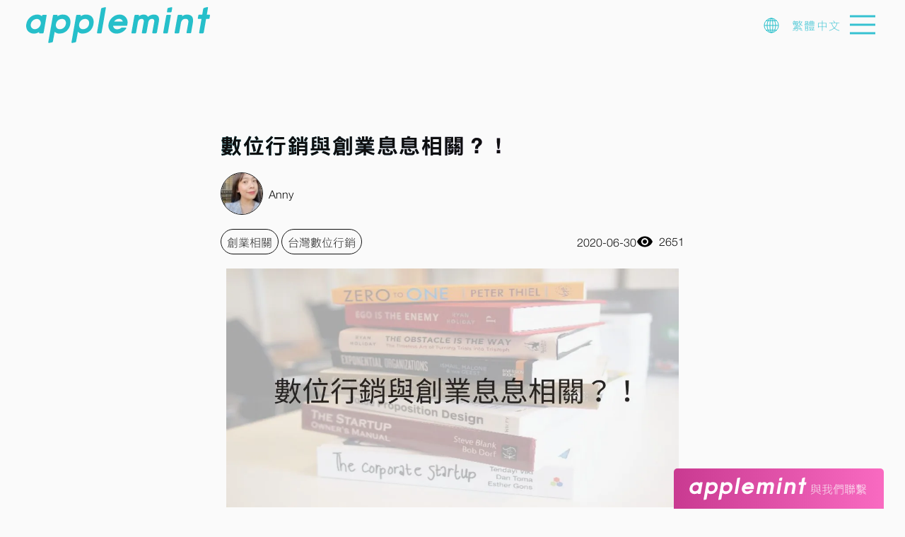

--- FILE ---
content_type: text/html; charset=UTF-8
request_url: https://www.applemint.tech/zh-hant/blog/connection-between-entrepreneurship-and-digital-marketing/
body_size: 29342
content:
<!doctype html>
<html lang="zh-TW" prefix="og: https://ogp.me/ns#">
<head><script>(function(w,i,g){w[g]=w[g]||[];if(typeof w[g].push=='function')w[g].push(i)})
(window,'GTM-MP7JD8R','google_tags_first_party');</script><script>(function(w,d,s,l){w[l]=w[l]||[];(function(){w[l].push(arguments);})('set', 'developer_id.dY2E1Nz', true);
		var f=d.getElementsByTagName(s)[0],
		j=d.createElement(s);j.async=true;j.src='/v3y9/';
		f.parentNode.insertBefore(j,f);
		})(window,document,'script','dataLayer');</script>
	<meta charset="UTF-8">
	<meta name="viewport" content="width=device-width, initial-scale=1">
	<link rel="profile" href="https://gmpg.org/xfn/11">
	<script data-cfasync="false" data-no-defer="1" data-no-minify="1" data-no-optimize="1">var ewww_webp_supported=!1;function check_webp_feature(A,e){var w;e=void 0!==e?e:function(){},ewww_webp_supported?e(ewww_webp_supported):((w=new Image).onload=function(){ewww_webp_supported=0<w.width&&0<w.height,e&&e(ewww_webp_supported)},w.onerror=function(){e&&e(!1)},w.src="data:image/webp;base64,"+{alpha:"UklGRkoAAABXRUJQVlA4WAoAAAAQAAAAAAAAAAAAQUxQSAwAAAARBxAR/Q9ERP8DAABWUDggGAAAABQBAJ0BKgEAAQAAAP4AAA3AAP7mtQAAAA=="}[A])}check_webp_feature("alpha");</script><script data-cfasync="false" data-no-defer="1" data-no-minify="1" data-no-optimize="1">var Arrive=function(c,w){"use strict";if(c.MutationObserver&&"undefined"!=typeof HTMLElement){var r,a=0,u=(r=HTMLElement.prototype.matches||HTMLElement.prototype.webkitMatchesSelector||HTMLElement.prototype.mozMatchesSelector||HTMLElement.prototype.msMatchesSelector,{matchesSelector:function(e,t){return e instanceof HTMLElement&&r.call(e,t)},addMethod:function(e,t,r){var a=e[t];e[t]=function(){return r.length==arguments.length?r.apply(this,arguments):"function"==typeof a?a.apply(this,arguments):void 0}},callCallbacks:function(e,t){t&&t.options.onceOnly&&1==t.firedElems.length&&(e=[e[0]]);for(var r,a=0;r=e[a];a++)r&&r.callback&&r.callback.call(r.elem,r.elem);t&&t.options.onceOnly&&1==t.firedElems.length&&t.me.unbindEventWithSelectorAndCallback.call(t.target,t.selector,t.callback)},checkChildNodesRecursively:function(e,t,r,a){for(var i,n=0;i=e[n];n++)r(i,t,a)&&a.push({callback:t.callback,elem:i}),0<i.childNodes.length&&u.checkChildNodesRecursively(i.childNodes,t,r,a)},mergeArrays:function(e,t){var r,a={};for(r in e)e.hasOwnProperty(r)&&(a[r]=e[r]);for(r in t)t.hasOwnProperty(r)&&(a[r]=t[r]);return a},toElementsArray:function(e){return e=void 0!==e&&("number"!=typeof e.length||e===c)?[e]:e}}),e=(l.prototype.addEvent=function(e,t,r,a){a={target:e,selector:t,options:r,callback:a,firedElems:[]};return this._beforeAdding&&this._beforeAdding(a),this._eventsBucket.push(a),a},l.prototype.removeEvent=function(e){for(var t,r=this._eventsBucket.length-1;t=this._eventsBucket[r];r--)e(t)&&(this._beforeRemoving&&this._beforeRemoving(t),(t=this._eventsBucket.splice(r,1))&&t.length&&(t[0].callback=null))},l.prototype.beforeAdding=function(e){this._beforeAdding=e},l.prototype.beforeRemoving=function(e){this._beforeRemoving=e},l),t=function(i,n){var o=new e,l=this,s={fireOnAttributesModification:!1};return o.beforeAdding(function(t){var e=t.target;e!==c.document&&e!==c||(e=document.getElementsByTagName("html")[0]);var r=new MutationObserver(function(e){n.call(this,e,t)}),a=i(t.options);r.observe(e,a),t.observer=r,t.me=l}),o.beforeRemoving(function(e){e.observer.disconnect()}),this.bindEvent=function(e,t,r){t=u.mergeArrays(s,t);for(var a=u.toElementsArray(this),i=0;i<a.length;i++)o.addEvent(a[i],e,t,r)},this.unbindEvent=function(){var r=u.toElementsArray(this);o.removeEvent(function(e){for(var t=0;t<r.length;t++)if(this===w||e.target===r[t])return!0;return!1})},this.unbindEventWithSelectorOrCallback=function(r){var a=u.toElementsArray(this),i=r,e="function"==typeof r?function(e){for(var t=0;t<a.length;t++)if((this===w||e.target===a[t])&&e.callback===i)return!0;return!1}:function(e){for(var t=0;t<a.length;t++)if((this===w||e.target===a[t])&&e.selector===r)return!0;return!1};o.removeEvent(e)},this.unbindEventWithSelectorAndCallback=function(r,a){var i=u.toElementsArray(this);o.removeEvent(function(e){for(var t=0;t<i.length;t++)if((this===w||e.target===i[t])&&e.selector===r&&e.callback===a)return!0;return!1})},this},i=new function(){var s={fireOnAttributesModification:!1,onceOnly:!1,existing:!1};function n(e,t,r){return!(!u.matchesSelector(e,t.selector)||(e._id===w&&(e._id=a++),-1!=t.firedElems.indexOf(e._id)))&&(t.firedElems.push(e._id),!0)}var c=(i=new t(function(e){var t={attributes:!1,childList:!0,subtree:!0};return e.fireOnAttributesModification&&(t.attributes=!0),t},function(e,i){e.forEach(function(e){var t=e.addedNodes,r=e.target,a=[];null!==t&&0<t.length?u.checkChildNodesRecursively(t,i,n,a):"attributes"===e.type&&n(r,i)&&a.push({callback:i.callback,elem:r}),u.callCallbacks(a,i)})})).bindEvent;return i.bindEvent=function(e,t,r){t=void 0===r?(r=t,s):u.mergeArrays(s,t);var a=u.toElementsArray(this);if(t.existing){for(var i=[],n=0;n<a.length;n++)for(var o=a[n].querySelectorAll(e),l=0;l<o.length;l++)i.push({callback:r,elem:o[l]});if(t.onceOnly&&i.length)return r.call(i[0].elem,i[0].elem);setTimeout(u.callCallbacks,1,i)}c.call(this,e,t,r)},i},o=new function(){var a={};function i(e,t){return u.matchesSelector(e,t.selector)}var n=(o=new t(function(){return{childList:!0,subtree:!0}},function(e,r){e.forEach(function(e){var t=e.removedNodes,e=[];null!==t&&0<t.length&&u.checkChildNodesRecursively(t,r,i,e),u.callCallbacks(e,r)})})).bindEvent;return o.bindEvent=function(e,t,r){t=void 0===r?(r=t,a):u.mergeArrays(a,t),n.call(this,e,t,r)},o};d(HTMLElement.prototype),d(NodeList.prototype),d(HTMLCollection.prototype),d(HTMLDocument.prototype),d(Window.prototype);var n={};return s(i,n,"unbindAllArrive"),s(o,n,"unbindAllLeave"),n}function l(){this._eventsBucket=[],this._beforeAdding=null,this._beforeRemoving=null}function s(e,t,r){u.addMethod(t,r,e.unbindEvent),u.addMethod(t,r,e.unbindEventWithSelectorOrCallback),u.addMethod(t,r,e.unbindEventWithSelectorAndCallback)}function d(e){e.arrive=i.bindEvent,s(i,e,"unbindArrive"),e.leave=o.bindEvent,s(o,e,"unbindLeave")}}(window,void 0),ewww_webp_supported=!1;function check_webp_feature(e,t){var r;ewww_webp_supported?t(ewww_webp_supported):((r=new Image).onload=function(){ewww_webp_supported=0<r.width&&0<r.height,t(ewww_webp_supported)},r.onerror=function(){t(!1)},r.src="data:image/webp;base64,"+{alpha:"UklGRkoAAABXRUJQVlA4WAoAAAAQAAAAAAAAAAAAQUxQSAwAAAARBxAR/Q9ERP8DAABWUDggGAAAABQBAJ0BKgEAAQAAAP4AAA3AAP7mtQAAAA==",animation:"UklGRlIAAABXRUJQVlA4WAoAAAASAAAAAAAAAAAAQU5JTQYAAAD/////AABBTk1GJgAAAAAAAAAAAAAAAAAAAGQAAABWUDhMDQAAAC8AAAAQBxAREYiI/gcA"}[e])}function ewwwLoadImages(e){if(e){for(var t=document.querySelectorAll(".batch-image img, .image-wrapper a, .ngg-pro-masonry-item a, .ngg-galleria-offscreen-seo-wrapper a"),r=0,a=t.length;r<a;r++)ewwwAttr(t[r],"data-src",t[r].getAttribute("data-webp")),ewwwAttr(t[r],"data-thumbnail",t[r].getAttribute("data-webp-thumbnail"));for(var i=document.querySelectorAll("div.woocommerce-product-gallery__image"),r=0,a=i.length;r<a;r++)ewwwAttr(i[r],"data-thumb",i[r].getAttribute("data-webp-thumb"))}for(var n=document.querySelectorAll("video"),r=0,a=n.length;r<a;r++)ewwwAttr(n[r],"poster",e?n[r].getAttribute("data-poster-webp"):n[r].getAttribute("data-poster-image"));for(var o,l=document.querySelectorAll("img.ewww_webp_lazy_load"),r=0,a=l.length;r<a;r++)e&&(ewwwAttr(l[r],"data-lazy-srcset",l[r].getAttribute("data-lazy-srcset-webp")),ewwwAttr(l[r],"data-srcset",l[r].getAttribute("data-srcset-webp")),ewwwAttr(l[r],"data-lazy-src",l[r].getAttribute("data-lazy-src-webp")),ewwwAttr(l[r],"data-src",l[r].getAttribute("data-src-webp")),ewwwAttr(l[r],"data-orig-file",l[r].getAttribute("data-webp-orig-file")),ewwwAttr(l[r],"data-medium-file",l[r].getAttribute("data-webp-medium-file")),ewwwAttr(l[r],"data-large-file",l[r].getAttribute("data-webp-large-file")),null!=(o=l[r].getAttribute("srcset"))&&!1!==o&&o.includes("R0lGOD")&&ewwwAttr(l[r],"src",l[r].getAttribute("data-lazy-src-webp"))),l[r].className=l[r].className.replace(/\bewww_webp_lazy_load\b/,"");for(var s=document.querySelectorAll(".ewww_webp"),r=0,a=s.length;r<a;r++)e?(ewwwAttr(s[r],"srcset",s[r].getAttribute("data-srcset-webp")),ewwwAttr(s[r],"src",s[r].getAttribute("data-src-webp")),ewwwAttr(s[r],"data-orig-file",s[r].getAttribute("data-webp-orig-file")),ewwwAttr(s[r],"data-medium-file",s[r].getAttribute("data-webp-medium-file")),ewwwAttr(s[r],"data-large-file",s[r].getAttribute("data-webp-large-file")),ewwwAttr(s[r],"data-large_image",s[r].getAttribute("data-webp-large_image")),ewwwAttr(s[r],"data-src",s[r].getAttribute("data-webp-src"))):(ewwwAttr(s[r],"srcset",s[r].getAttribute("data-srcset-img")),ewwwAttr(s[r],"src",s[r].getAttribute("data-src-img"))),s[r].className=s[r].className.replace(/\bewww_webp\b/,"ewww_webp_loaded");window.jQuery&&jQuery.fn.isotope&&jQuery.fn.imagesLoaded&&(jQuery(".fusion-posts-container-infinite").imagesLoaded(function(){jQuery(".fusion-posts-container-infinite").hasClass("isotope")&&jQuery(".fusion-posts-container-infinite").isotope()}),jQuery(".fusion-portfolio:not(.fusion-recent-works) .fusion-portfolio-wrapper").imagesLoaded(function(){jQuery(".fusion-portfolio:not(.fusion-recent-works) .fusion-portfolio-wrapper").isotope()}))}function ewwwWebPInit(e){ewwwLoadImages(e),ewwwNggLoadGalleries(e),document.arrive(".ewww_webp",function(){ewwwLoadImages(e)}),document.arrive(".ewww_webp_lazy_load",function(){ewwwLoadImages(e)}),document.arrive("videos",function(){ewwwLoadImages(e)}),"loading"==document.readyState?document.addEventListener("DOMContentLoaded",ewwwJSONParserInit):("undefined"!=typeof galleries&&ewwwNggParseGalleries(e),ewwwWooParseVariations(e))}function ewwwAttr(e,t,r){null!=r&&!1!==r&&e.setAttribute(t,r)}function ewwwJSONParserInit(){"undefined"!=typeof galleries&&check_webp_feature("alpha",ewwwNggParseGalleries),check_webp_feature("alpha",ewwwWooParseVariations)}function ewwwWooParseVariations(e){if(e)for(var t=document.querySelectorAll("form.variations_form"),r=0,a=t.length;r<a;r++){var i=t[r].getAttribute("data-product_variations"),n=!1;try{for(var o in i=JSON.parse(i))void 0!==i[o]&&void 0!==i[o].image&&(void 0!==i[o].image.src_webp&&(i[o].image.src=i[o].image.src_webp,n=!0),void 0!==i[o].image.srcset_webp&&(i[o].image.srcset=i[o].image.srcset_webp,n=!0),void 0!==i[o].image.full_src_webp&&(i[o].image.full_src=i[o].image.full_src_webp,n=!0),void 0!==i[o].image.gallery_thumbnail_src_webp&&(i[o].image.gallery_thumbnail_src=i[o].image.gallery_thumbnail_src_webp,n=!0),void 0!==i[o].image.thumb_src_webp&&(i[o].image.thumb_src=i[o].image.thumb_src_webp,n=!0));n&&ewwwAttr(t[r],"data-product_variations",JSON.stringify(i))}catch(e){}}}function ewwwNggParseGalleries(e){if(e)for(var t in galleries){var r=galleries[t];galleries[t].images_list=ewwwNggParseImageList(r.images_list)}}function ewwwNggLoadGalleries(e){e&&document.addEventListener("ngg.galleria.themeadded",function(e,t){window.ngg_galleria._create_backup=window.ngg_galleria.create,window.ngg_galleria.create=function(e,t){var r=$(e).data("id");return galleries["gallery_"+r].images_list=ewwwNggParseImageList(galleries["gallery_"+r].images_list),window.ngg_galleria._create_backup(e,t)}})}function ewwwNggParseImageList(e){for(var t in e){var r=e[t];if(void 0!==r["image-webp"]&&(e[t].image=r["image-webp"],delete e[t]["image-webp"]),void 0!==r["thumb-webp"]&&(e[t].thumb=r["thumb-webp"],delete e[t]["thumb-webp"]),void 0!==r.full_image_webp&&(e[t].full_image=r.full_image_webp,delete e[t].full_image_webp),void 0!==r.srcsets)for(var a in r.srcsets)nggSrcset=r.srcsets[a],void 0!==r.srcsets[a+"-webp"]&&(e[t].srcsets[a]=r.srcsets[a+"-webp"],delete e[t].srcsets[a+"-webp"]);if(void 0!==r.full_srcsets)for(var i in r.full_srcsets)nggFSrcset=r.full_srcsets[i],void 0!==r.full_srcsets[i+"-webp"]&&(e[t].full_srcsets[i]=r.full_srcsets[i+"-webp"],delete e[t].full_srcsets[i+"-webp"])}return e}check_webp_feature("alpha",ewwwWebPInit);</script>	<style>img:is([sizes="auto" i], [sizes^="auto," i]) { contain-intrinsic-size: 3000px 1500px }</style>
	
<!-- Google Tag Manager for WordPress by gtm4wp.com -->
<script data-cfasync="false" data-pagespeed-no-defer>
	var gtm4wp_datalayer_name = "dataLayer";
	var dataLayer = dataLayer || [];

	const gtm4wp_scrollerscript_debugmode         = false;
	const gtm4wp_scrollerscript_callbacktime      = 100;
	const gtm4wp_scrollerscript_readerlocation    = 150;
	const gtm4wp_scrollerscript_contentelementid  = "content";
	const gtm4wp_scrollerscript_scannertime       = 60;
</script>
<!-- End Google Tag Manager for WordPress by gtm4wp.com -->
<!-- Search Engine Optimization by Rank Math PRO - https://rankmath.com/ -->
<title>applemint Ltd. | 數位行銷與創業息息相關？！</title>
<meta name="description" content="當創業魂加入數位行銷的新創公司一段時間後，發現數位行銷與英國研究所的創業課程竟有深深的連結與相似之處！此篇 blog 將會提到兩項在研究所期間所練習的創業挑戰，以及這兩個挑戰所帶來的數位行銷省思。除此之外，也會探討設計思考 (Design Thinking) 的過程，以及它與數位行銷的相似之處！"/>
<meta name="robots" content="follow, index, max-snippet:-1, max-video-preview:-1, max-image-preview:large"/>
<link rel="canonical" href="https://www.applemint.tech/zh-hant/blog/connection-between-entrepreneurship-and-digital-marketing/" />
<meta property="og:locale" content="zh_TW" />
<meta property="og:type" content="article" />
<meta property="og:title" content="applemint Ltd. | 數位行銷與創業息息相關？！" />
<meta property="og:description" content="當創業魂加入數位行銷的新創公司一段時間後，發現數位行銷與英國研究所的創業課程竟有深深的連結與相似之處！此篇 blog 將會提到兩項在研究所期間所練習的創業挑戰，以及這兩個挑戰所帶來的數位行銷省思。除此之外，也會探討設計思考 (Design Thinking) 的過程，以及它與數位行銷的相似之處！" />
<meta property="og:url" content="https://www.applemint.tech/zh-hant/blog/connection-between-entrepreneurship-and-digital-marketing/" />
<meta property="og:site_name" content="applemint Ltd." />
<meta property="article:publisher" content="https://www.facebook.com/applemint.tech/" />
<meta property="article:tag" content="創業" />
<meta property="article:tag" content="創業家精神" />
<meta property="article:tag" content="數位行銷" />
<meta property="article:tag" content="新創" />
<meta property="article:section" content="創業相關" />
<meta property="og:updated_time" content="2020-06-30T17:25:58+08:00" />
<meta property="fb:app_id" content="128903824496830" />
<meta property="og:image" content="https://www.applemint.tech/wp-content/uploads/2020/06/未命名-的複本.jpg" />
<meta property="og:image:secure_url" content="https://www.applemint.tech/wp-content/uploads/2020/06/未命名-的複本.jpg" />
<meta property="og:image:width" content="1024" />
<meta property="og:image:height" content="540" />
<meta property="og:image:alt" content="數位行銷與新創息息相關？！" />
<meta property="og:image:type" content="image/jpeg" />
<meta property="article:published_time" content="2020-06-30T17:25:55+08:00" />
<meta property="article:modified_time" content="2020-06-30T17:25:58+08:00" />
<meta name="twitter:card" content="summary_large_image" />
<meta name="twitter:title" content="applemint Ltd. | 數位行銷與創業息息相關？！" />
<meta name="twitter:description" content="當創業魂加入數位行銷的新創公司一段時間後，發現數位行銷與英國研究所的創業課程竟有深深的連結與相似之處！此篇 blog 將會提到兩項在研究所期間所練習的創業挑戰，以及這兩個挑戰所帶來的數位行銷省思。除此之外，也會探討設計思考 (Design Thinking) 的過程，以及它與數位行銷的相似之處！" />
<meta name="twitter:site" content="@applemint_ltd" />
<meta name="twitter:creator" content="@applemint_ltd" />
<meta name="twitter:image" content="https://www.applemint.tech/wp-content/uploads/2020/06/未命名-的複本.jpg" />
<meta name="twitter:label1" content="Written by" />
<meta name="twitter:data1" content="Anny" />
<meta name="twitter:label2" content="Time to read" />
<meta name="twitter:data2" content="1 minute" />
<script type="application/ld+json" class="rank-math-schema-pro">{"@context":"https://schema.org","@graph":[{"@type":"Place","@id":"https://www.applemint.tech/#place","address":{"@type":"PostalAddress","streetAddress":"2F-3, No. 191, Fuxing N. Rd.,","addressLocality":"Songshan District","addressRegion":"Taipei City","postalCode":"105","addressCountry":"Taiwan"}},{"@type":["Corporation","Organization"],"@id":"https://www.applemint.tech/#organization","name":"applemint Ltd.","url":"https://www.applemint.tech","sameAs":["https://www.facebook.com/applemint.tech/","https://twitter.com/applemint_ltd"],"address":{"@type":"PostalAddress","streetAddress":"2F-3, No. 191, Fuxing N. Rd.,","addressLocality":"Songshan District","addressRegion":"Taipei City","postalCode":"105","addressCountry":"Taiwan"},"logo":{"@type":"ImageObject","@id":"https://www.applemint.tech/#logo","url":"https://www.applemint.tech/wp-content/uploads/2019/06/cropped-applemint-logo\u62f7\u8c9d.png","contentUrl":"https://www.applemint.tech/wp-content/uploads/2019/06/cropped-applemint-logo\u62f7\u8c9d.png","caption":"applemint Ltd.","inLanguage":"zh-TW","width":"150","height":"150"},"location":{"@id":"https://www.applemint.tech/#place"}},{"@type":"WebSite","@id":"https://www.applemint.tech/#website","url":"https://www.applemint.tech","name":"applemint Ltd.","publisher":{"@id":"https://www.applemint.tech/#organization"},"inLanguage":"zh-TW"},{"@type":"ImageObject","@id":"https://www.applemint.tech/wp-content/uploads/2020/06/\u672a\u547d\u540d-\u7684\u8907\u672c.jpg","url":"https://www.applemint.tech/wp-content/uploads/2020/06/\u672a\u547d\u540d-\u7684\u8907\u672c.jpg","width":"1024","height":"540","caption":"\u6578\u4f4d\u884c\u92b7\u8207\u65b0\u5275\u606f\u606f\u76f8\u95dc\uff1f\uff01","inLanguage":"zh-TW"},{"@type":"WebPage","@id":"https://www.applemint.tech/zh-hant/blog/connection-between-entrepreneurship-and-digital-marketing/#webpage","url":"https://www.applemint.tech/zh-hant/blog/connection-between-entrepreneurship-and-digital-marketing/","name":"applemint Ltd. | \u6578\u4f4d\u884c\u92b7\u8207\u5275\u696d\u606f\u606f\u76f8\u95dc\uff1f\uff01","datePublished":"2020-06-30T17:25:55+08:00","dateModified":"2020-06-30T17:25:58+08:00","isPartOf":{"@id":"https://www.applemint.tech/#website"},"primaryImageOfPage":{"@id":"https://www.applemint.tech/wp-content/uploads/2020/06/\u672a\u547d\u540d-\u7684\u8907\u672c.jpg"},"inLanguage":"zh-TW"},{"@type":"Person","@id":"https://www.applemint.tech/zh-hant/blog/connection-between-entrepreneurship-and-digital-marketing/#author","name":"Anny","description":"2020\u5e74\u5165\u793e\uff0c2019\u5e74\u65bc\u82f1\u570b\u5df4\u65af\u5927\u5b78\u5275\u696d\u8207\u7ba1\u7406\u7cfb\u78a9\u58eb\u7562\u696d\u3002 \u66fe\u4fee\u884c\u92b7\u3001\u5275\u696d\u8ca1\u52d9\u53ca\u79d1\u6280\u578b\u5275\u696d\u7b49\u5b78\u5206\u3002 \u5728\u7814\u7a76\u6240\u671f\u9593\u64b0\u5beb\u4e09\u9805\u4e0d\u540c\u9818\u57df\u7684\u5275\u696d\u4f01\u5283\u66f8\uff0c\u56e0\u6b64\u5c0d\u65bc\u65b0\u5275\u516c\u53f8\u7522\u751f\u6975\u5927\u8208\u8da3\uff0c \u9032\u800c\u52a0\u5165applemint\u3002","image":{"@type":"ImageObject","@id":"https://secure.gravatar.com/avatar/00cde6c630ffc4e4b803b734fc272a62102c3e57672fc1a30769d00e6e3bfbb9?s=96&amp;d=mm&amp;r=g","url":"https://secure.gravatar.com/avatar/00cde6c630ffc4e4b803b734fc272a62102c3e57672fc1a30769d00e6e3bfbb9?s=96&amp;d=mm&amp;r=g","caption":"Anny","inLanguage":"zh-TW"},"worksFor":{"@id":"https://www.applemint.tech/#organization"}},{"@type":"NewsArticle","headline":"applemint Ltd. | \u6578\u4f4d\u884c\u92b7\u8207\u5275\u696d\u606f\u606f\u76f8\u95dc\uff1f\uff01","datePublished":"2020-06-30T17:25:55+08:00","dateModified":"2020-06-30T17:25:58+08:00","articleSection":"\u5275\u696d\u76f8\u95dc, \u53f0\u7063\u6578\u4f4d\u884c\u92b7","author":{"@id":"https://www.applemint.tech/zh-hant/blog/connection-between-entrepreneurship-and-digital-marketing/#author","name":"Anny"},"publisher":{"@id":"https://www.applemint.tech/#organization"},"description":"\u7576\u5275\u696d\u9b42\u52a0\u5165\u6578\u4f4d\u884c\u92b7\u7684\u65b0\u5275\u516c\u53f8\u4e00\u6bb5\u6642\u9593\u5f8c\uff0c\u767c\u73fe\u6578\u4f4d\u884c\u92b7\u8207\u82f1\u570b\u7814\u7a76\u6240\u7684\u5275\u696d\u8ab2\u7a0b\u7adf\u6709\u6df1\u6df1\u7684\u9023\u7d50\u8207\u76f8\u4f3c\u4e4b\u8655\uff01\u6b64\u7bc7 blog \u5c07\u6703\u63d0\u5230\u5169\u9805\u5728\u7814\u7a76\u6240\u671f\u9593\u6240\u7df4\u7fd2\u7684\u5275\u696d\u6311\u6230\uff0c\u4ee5\u53ca\u9019\u5169\u500b\u6311\u6230\u6240\u5e36\u4f86\u7684\u6578\u4f4d\u884c\u92b7\u7701\u601d\u3002\u9664\u6b64\u4e4b\u5916\uff0c\u4e5f\u6703\u63a2\u8a0e\u8a2d\u8a08\u601d\u8003 (Design Thinking) \u7684\u904e\u7a0b\uff0c\u4ee5\u53ca\u5b83\u8207\u6578\u4f4d\u884c\u92b7\u7684\u76f8\u4f3c\u4e4b\u8655\uff01","copyrightYear":"2020","copyrightHolder":{"@id":"https://www.applemint.tech/#organization"},"name":"applemint Ltd. | \u6578\u4f4d\u884c\u92b7\u8207\u5275\u696d\u606f\u606f\u76f8\u95dc\uff1f\uff01","@id":"https://www.applemint.tech/zh-hant/blog/connection-between-entrepreneurship-and-digital-marketing/#richSnippet","isPartOf":{"@id":"https://www.applemint.tech/zh-hant/blog/connection-between-entrepreneurship-and-digital-marketing/#webpage"},"image":{"@id":"https://www.applemint.tech/wp-content/uploads/2020/06/\u672a\u547d\u540d-\u7684\u8907\u672c.jpg"},"inLanguage":"zh-TW","mainEntityOfPage":{"@id":"https://www.applemint.tech/zh-hant/blog/connection-between-entrepreneurship-and-digital-marketing/#webpage"}}]}</script>
<!-- /Rank Math WordPress SEO plugin -->

<link rel='dns-prefetch' href='//webfont.fontplus.jp' />
<link rel='dns-prefetch' href='//images.dmca.com' />
<link rel='dns-prefetch' href='//stats.wp.com' />
<link rel="alternate" type="application/rss+xml" title="訂閱《applemint Ltd. 》&raquo;〈數位行銷與創業息息相關？！〉留言的資訊提供" href="https://www.applemint.tech/zh-hant/blog/connection-between-entrepreneurship-and-digital-marketing/feed/" />
<link rel='stylesheet' id='wp-block-library-css' href='https://www.applemint.tech/wp-includes/css/dist/block-library/style.min.css?ver=6.8.3' type='text/css' media='all' />
<link rel='stylesheet' id='mediaelement-css' href='https://www.applemint.tech/wp-includes/js/mediaelement/mediaelementplayer-legacy.min.css?ver=4.2.17' type='text/css' media='all' />
<link rel='stylesheet' id='wp-mediaelement-css' href='https://www.applemint.tech/wp-includes/js/mediaelement/wp-mediaelement.min.css?ver=6.8.3' type='text/css' media='all' />
<style id='jetpack-sharing-buttons-style-inline-css' type='text/css'>
.jetpack-sharing-buttons__services-list{display:flex;flex-direction:row;flex-wrap:wrap;gap:0;list-style-type:none;margin:5px;padding:0}.jetpack-sharing-buttons__services-list.has-small-icon-size{font-size:12px}.jetpack-sharing-buttons__services-list.has-normal-icon-size{font-size:16px}.jetpack-sharing-buttons__services-list.has-large-icon-size{font-size:24px}.jetpack-sharing-buttons__services-list.has-huge-icon-size{font-size:36px}@media print{.jetpack-sharing-buttons__services-list{display:none!important}}.editor-styles-wrapper .wp-block-jetpack-sharing-buttons{gap:0;padding-inline-start:0}ul.jetpack-sharing-buttons__services-list.has-background{padding:1.25em 2.375em}
</style>
<link rel='stylesheet' id='liquid-block-speech-css' href='https://www.applemint.tech/wp-content/plugins/liquid-speech-balloon/css/block.css?ver=6.8.3' type='text/css' media='all' />
<style id='global-styles-inline-css' type='text/css'>
:root{--wp--preset--aspect-ratio--square: 1;--wp--preset--aspect-ratio--4-3: 4/3;--wp--preset--aspect-ratio--3-4: 3/4;--wp--preset--aspect-ratio--3-2: 3/2;--wp--preset--aspect-ratio--2-3: 2/3;--wp--preset--aspect-ratio--16-9: 16/9;--wp--preset--aspect-ratio--9-16: 9/16;--wp--preset--color--black: #000000;--wp--preset--color--cyan-bluish-gray: #abb8c3;--wp--preset--color--white: #ffffff;--wp--preset--color--pale-pink: #f78da7;--wp--preset--color--vivid-red: #cf2e2e;--wp--preset--color--luminous-vivid-orange: #ff6900;--wp--preset--color--luminous-vivid-amber: #fcb900;--wp--preset--color--light-green-cyan: #7bdcb5;--wp--preset--color--vivid-green-cyan: #00d084;--wp--preset--color--pale-cyan-blue: #8ed1fc;--wp--preset--color--vivid-cyan-blue: #0693e3;--wp--preset--color--vivid-purple: #9b51e0;--wp--preset--color--d-blue: #00c1d1;--wp--preset--color--link-blue: #328cc1;--wp--preset--color--btn-gray: #ccc;--wp--preset--color--default-text: $color__black;--wp--preset--color--highlight-red: #dd4b39;--wp--preset--color--default-white: $color__white;--wp--preset--gradient--vivid-cyan-blue-to-vivid-purple: linear-gradient(135deg,rgba(6,147,227,1) 0%,rgb(155,81,224) 100%);--wp--preset--gradient--light-green-cyan-to-vivid-green-cyan: linear-gradient(135deg,rgb(122,220,180) 0%,rgb(0,208,130) 100%);--wp--preset--gradient--luminous-vivid-amber-to-luminous-vivid-orange: linear-gradient(135deg,rgba(252,185,0,1) 0%,rgba(255,105,0,1) 100%);--wp--preset--gradient--luminous-vivid-orange-to-vivid-red: linear-gradient(135deg,rgba(255,105,0,1) 0%,rgb(207,46,46) 100%);--wp--preset--gradient--very-light-gray-to-cyan-bluish-gray: linear-gradient(135deg,rgb(238,238,238) 0%,rgb(169,184,195) 100%);--wp--preset--gradient--cool-to-warm-spectrum: linear-gradient(135deg,rgb(74,234,220) 0%,rgb(151,120,209) 20%,rgb(207,42,186) 40%,rgb(238,44,130) 60%,rgb(251,105,98) 80%,rgb(254,248,76) 100%);--wp--preset--gradient--blush-light-purple: linear-gradient(135deg,rgb(255,206,236) 0%,rgb(152,150,240) 100%);--wp--preset--gradient--blush-bordeaux: linear-gradient(135deg,rgb(254,205,165) 0%,rgb(254,45,45) 50%,rgb(107,0,62) 100%);--wp--preset--gradient--luminous-dusk: linear-gradient(135deg,rgb(255,203,112) 0%,rgb(199,81,192) 50%,rgb(65,88,208) 100%);--wp--preset--gradient--pale-ocean: linear-gradient(135deg,rgb(255,245,203) 0%,rgb(182,227,212) 50%,rgb(51,167,181) 100%);--wp--preset--gradient--electric-grass: linear-gradient(135deg,rgb(202,248,128) 0%,rgb(113,206,126) 100%);--wp--preset--gradient--midnight: linear-gradient(135deg,rgb(2,3,129) 0%,rgb(40,116,252) 100%);--wp--preset--font-size--small: 13px;--wp--preset--font-size--medium: 20px;--wp--preset--font-size--large: 36px;--wp--preset--font-size--x-large: 42px;--wp--preset--font-family--default: MYingHeiHK-W3, TazuganeGothicStdN-Light, 游ゴシック, YuGothic, ヒラギノ角ゴ ProN W3, Hiragino Kaku Gothic ProN, メイリオ, Meiryo, Helvetica Neue, Helvetica, Arial, sans-serif;--wp--preset--spacing--20: 0.44rem;--wp--preset--spacing--30: 0.67rem;--wp--preset--spacing--40: 1rem;--wp--preset--spacing--50: 1.5rem;--wp--preset--spacing--60: 2.25rem;--wp--preset--spacing--70: 3.38rem;--wp--preset--spacing--80: 5.06rem;--wp--preset--shadow--natural: 6px 6px 9px rgba(0, 0, 0, 0.2);--wp--preset--shadow--deep: 12px 12px 50px rgba(0, 0, 0, 0.4);--wp--preset--shadow--sharp: 6px 6px 0px rgba(0, 0, 0, 0.2);--wp--preset--shadow--outlined: 6px 6px 0px -3px rgba(255, 255, 255, 1), 6px 6px rgba(0, 0, 0, 1);--wp--preset--shadow--crisp: 6px 6px 0px rgba(0, 0, 0, 1);}:root { --wp--style--global--content-size: 656px;--wp--style--global--wide-size: 656px; }:where(body) { margin: 0; }.wp-site-blocks > .alignleft { float: left; margin-right: 2em; }.wp-site-blocks > .alignright { float: right; margin-left: 2em; }.wp-site-blocks > .aligncenter { justify-content: center; margin-left: auto; margin-right: auto; }:where(.is-layout-flex){gap: 0.5em;}:where(.is-layout-grid){gap: 0.5em;}.is-layout-flow > .alignleft{float: left;margin-inline-start: 0;margin-inline-end: 2em;}.is-layout-flow > .alignright{float: right;margin-inline-start: 2em;margin-inline-end: 0;}.is-layout-flow > .aligncenter{margin-left: auto !important;margin-right: auto !important;}.is-layout-constrained > .alignleft{float: left;margin-inline-start: 0;margin-inline-end: 2em;}.is-layout-constrained > .alignright{float: right;margin-inline-start: 2em;margin-inline-end: 0;}.is-layout-constrained > .aligncenter{margin-left: auto !important;margin-right: auto !important;}.is-layout-constrained > :where(:not(.alignleft):not(.alignright):not(.alignfull)){max-width: var(--wp--style--global--content-size);margin-left: auto !important;margin-right: auto !important;}.is-layout-constrained > .alignwide{max-width: var(--wp--style--global--wide-size);}body .is-layout-flex{display: flex;}.is-layout-flex{flex-wrap: wrap;align-items: center;}.is-layout-flex > :is(*, div){margin: 0;}body .is-layout-grid{display: grid;}.is-layout-grid > :is(*, div){margin: 0;}body{padding-top: 0px;padding-right: 0px;padding-bottom: 0px;padding-left: 0px;}a:where(:not(.wp-element-button)){text-decoration: underline;}:root :where(.wp-element-button, .wp-block-button__link){background-color: #32373c;border-width: 0;color: #fff;font-family: inherit;font-size: inherit;line-height: inherit;padding: calc(0.667em + 2px) calc(1.333em + 2px);text-decoration: none;}.has-black-color{color: var(--wp--preset--color--black) !important;}.has-cyan-bluish-gray-color{color: var(--wp--preset--color--cyan-bluish-gray) !important;}.has-white-color{color: var(--wp--preset--color--white) !important;}.has-pale-pink-color{color: var(--wp--preset--color--pale-pink) !important;}.has-vivid-red-color{color: var(--wp--preset--color--vivid-red) !important;}.has-luminous-vivid-orange-color{color: var(--wp--preset--color--luminous-vivid-orange) !important;}.has-luminous-vivid-amber-color{color: var(--wp--preset--color--luminous-vivid-amber) !important;}.has-light-green-cyan-color{color: var(--wp--preset--color--light-green-cyan) !important;}.has-vivid-green-cyan-color{color: var(--wp--preset--color--vivid-green-cyan) !important;}.has-pale-cyan-blue-color{color: var(--wp--preset--color--pale-cyan-blue) !important;}.has-vivid-cyan-blue-color{color: var(--wp--preset--color--vivid-cyan-blue) !important;}.has-vivid-purple-color{color: var(--wp--preset--color--vivid-purple) !important;}.has-d-blue-color{color: var(--wp--preset--color--d-blue) !important;}.has-link-blue-color{color: var(--wp--preset--color--link-blue) !important;}.has-btn-gray-color{color: var(--wp--preset--color--btn-gray) !important;}.has-default-text-color{color: var(--wp--preset--color--default-text) !important;}.has-highlight-red-color{color: var(--wp--preset--color--highlight-red) !important;}.has-default-white-color{color: var(--wp--preset--color--default-white) !important;}.has-black-background-color{background-color: var(--wp--preset--color--black) !important;}.has-cyan-bluish-gray-background-color{background-color: var(--wp--preset--color--cyan-bluish-gray) !important;}.has-white-background-color{background-color: var(--wp--preset--color--white) !important;}.has-pale-pink-background-color{background-color: var(--wp--preset--color--pale-pink) !important;}.has-vivid-red-background-color{background-color: var(--wp--preset--color--vivid-red) !important;}.has-luminous-vivid-orange-background-color{background-color: var(--wp--preset--color--luminous-vivid-orange) !important;}.has-luminous-vivid-amber-background-color{background-color: var(--wp--preset--color--luminous-vivid-amber) !important;}.has-light-green-cyan-background-color{background-color: var(--wp--preset--color--light-green-cyan) !important;}.has-vivid-green-cyan-background-color{background-color: var(--wp--preset--color--vivid-green-cyan) !important;}.has-pale-cyan-blue-background-color{background-color: var(--wp--preset--color--pale-cyan-blue) !important;}.has-vivid-cyan-blue-background-color{background-color: var(--wp--preset--color--vivid-cyan-blue) !important;}.has-vivid-purple-background-color{background-color: var(--wp--preset--color--vivid-purple) !important;}.has-d-blue-background-color{background-color: var(--wp--preset--color--d-blue) !important;}.has-link-blue-background-color{background-color: var(--wp--preset--color--link-blue) !important;}.has-btn-gray-background-color{background-color: var(--wp--preset--color--btn-gray) !important;}.has-default-text-background-color{background-color: var(--wp--preset--color--default-text) !important;}.has-highlight-red-background-color{background-color: var(--wp--preset--color--highlight-red) !important;}.has-default-white-background-color{background-color: var(--wp--preset--color--default-white) !important;}.has-black-border-color{border-color: var(--wp--preset--color--black) !important;}.has-cyan-bluish-gray-border-color{border-color: var(--wp--preset--color--cyan-bluish-gray) !important;}.has-white-border-color{border-color: var(--wp--preset--color--white) !important;}.has-pale-pink-border-color{border-color: var(--wp--preset--color--pale-pink) !important;}.has-vivid-red-border-color{border-color: var(--wp--preset--color--vivid-red) !important;}.has-luminous-vivid-orange-border-color{border-color: var(--wp--preset--color--luminous-vivid-orange) !important;}.has-luminous-vivid-amber-border-color{border-color: var(--wp--preset--color--luminous-vivid-amber) !important;}.has-light-green-cyan-border-color{border-color: var(--wp--preset--color--light-green-cyan) !important;}.has-vivid-green-cyan-border-color{border-color: var(--wp--preset--color--vivid-green-cyan) !important;}.has-pale-cyan-blue-border-color{border-color: var(--wp--preset--color--pale-cyan-blue) !important;}.has-vivid-cyan-blue-border-color{border-color: var(--wp--preset--color--vivid-cyan-blue) !important;}.has-vivid-purple-border-color{border-color: var(--wp--preset--color--vivid-purple) !important;}.has-d-blue-border-color{border-color: var(--wp--preset--color--d-blue) !important;}.has-link-blue-border-color{border-color: var(--wp--preset--color--link-blue) !important;}.has-btn-gray-border-color{border-color: var(--wp--preset--color--btn-gray) !important;}.has-default-text-border-color{border-color: var(--wp--preset--color--default-text) !important;}.has-highlight-red-border-color{border-color: var(--wp--preset--color--highlight-red) !important;}.has-default-white-border-color{border-color: var(--wp--preset--color--default-white) !important;}.has-vivid-cyan-blue-to-vivid-purple-gradient-background{background: var(--wp--preset--gradient--vivid-cyan-blue-to-vivid-purple) !important;}.has-light-green-cyan-to-vivid-green-cyan-gradient-background{background: var(--wp--preset--gradient--light-green-cyan-to-vivid-green-cyan) !important;}.has-luminous-vivid-amber-to-luminous-vivid-orange-gradient-background{background: var(--wp--preset--gradient--luminous-vivid-amber-to-luminous-vivid-orange) !important;}.has-luminous-vivid-orange-to-vivid-red-gradient-background{background: var(--wp--preset--gradient--luminous-vivid-orange-to-vivid-red) !important;}.has-very-light-gray-to-cyan-bluish-gray-gradient-background{background: var(--wp--preset--gradient--very-light-gray-to-cyan-bluish-gray) !important;}.has-cool-to-warm-spectrum-gradient-background{background: var(--wp--preset--gradient--cool-to-warm-spectrum) !important;}.has-blush-light-purple-gradient-background{background: var(--wp--preset--gradient--blush-light-purple) !important;}.has-blush-bordeaux-gradient-background{background: var(--wp--preset--gradient--blush-bordeaux) !important;}.has-luminous-dusk-gradient-background{background: var(--wp--preset--gradient--luminous-dusk) !important;}.has-pale-ocean-gradient-background{background: var(--wp--preset--gradient--pale-ocean) !important;}.has-electric-grass-gradient-background{background: var(--wp--preset--gradient--electric-grass) !important;}.has-midnight-gradient-background{background: var(--wp--preset--gradient--midnight) !important;}.has-small-font-size{font-size: var(--wp--preset--font-size--small) !important;}.has-medium-font-size{font-size: var(--wp--preset--font-size--medium) !important;}.has-large-font-size{font-size: var(--wp--preset--font-size--large) !important;}.has-x-large-font-size{font-size: var(--wp--preset--font-size--x-large) !important;}.has-default-font-family{font-family: var(--wp--preset--font-family--default) !important;}
:where(.wp-block-post-template.is-layout-flex){gap: 1.25em;}:where(.wp-block-post-template.is-layout-grid){gap: 1.25em;}
:where(.wp-block-columns.is-layout-flex){gap: 2em;}:where(.wp-block-columns.is-layout-grid){gap: 2em;}
:root :where(.wp-block-pullquote){font-size: 1.5em;line-height: 1.6;}
</style>
<link rel='stylesheet' id='toc-screen-css' href='https://www.applemint.tech/wp-content/plugins/table-of-contents-plus/screen.min.css?ver=2411.1' type='text/css' media='all' />
<style id='toc-screen-inline-css' type='text/css'>
div#toc_container {width: 100%;}div#toc_container ul li {font-size: 1em;}
</style>
<link rel='stylesheet' id='applemint-style-css' href='https://www.applemint.tech/wp-content/themes/applemint/style.min.css?ver=3.6.1' type='text/css' media='all' />
<script type="text/javascript" src="https://www.applemint.tech/wp-includes/js/jquery/jquery.min.js?ver=3.7.1" id="jquery-core-js"></script>
<script type="text/javascript" src="https://www.applemint.tech/wp-includes/js/jquery/jquery-migrate.min.js?ver=3.4.1" id="jquery-migrate-js"></script>
<script type="text/javascript" src="https://www.applemint.tech/wp-content/plugins/duracelltomi-google-tag-manager/dist/js/analytics-talk-content-tracking.js?ver=1.22.1" id="gtm4wp-scroll-tracking-js"></script>
<link rel="https://api.w.org/" href="https://www.applemint.tech/wp-json/" /><link rel="alternate" title="JSON" type="application/json" href="https://www.applemint.tech/wp-json/wp/v2/posts/25820" /><link rel="EditURI" type="application/rsd+xml" title="RSD" href="https://www.applemint.tech/xmlrpc.php?rsd" />
<link rel='shortlink' href='https://www.applemint.tech/?p=25820' />
<link rel="alternate" title="oEmbed (JSON)" type="application/json+oembed" href="https://www.applemint.tech/wp-json/oembed/1.0/embed?url=https%3A%2F%2Fwww.applemint.tech%2Fzh-hant%2Fblog%2Fconnection-between-entrepreneurship-and-digital-marketing%2F" />
<link rel="alternate" title="oEmbed (XML)" type="text/xml+oembed" href="https://www.applemint.tech/wp-json/oembed/1.0/embed?url=https%3A%2F%2Fwww.applemint.tech%2Fzh-hant%2Fblog%2Fconnection-between-entrepreneurship-and-digital-marketing%2F&#038;format=xml" />
<style type="text/css">.liquid-speech-balloon-00 .liquid-speech-balloon-avatar { background-image: url("https://www.applemint.tech/wp-content/uploads/2020/12/applemint-logo-150x150-1.png"); } .liquid-speech-balloon-01 .liquid-speech-balloon-avatar { background-image: url("https://secure.gravatar.com/avatar/7c0665b2530f281303df41abf099afc7?s=100&amp;d=mm&amp;r=g"); } .liquid-speech-balloon-02 .liquid-speech-balloon-avatar { background-image: url("https://secure.gravatar.com/avatar/049d91ce11d9bf597b7a72de52ff0c5d?s=100&amp;d=mm&amp;r=g"); } .liquid-speech-balloon-03 .liquid-speech-balloon-avatar { background-image: url("https://secure.gravatar.com/avatar/4255f3c16927b57414c5c078e836ea94?s=100&amp;d=mm&amp;r=g"); } .liquid-speech-balloon-04 .liquid-speech-balloon-avatar { background-image: url("https://secure.gravatar.com/avatar/c99164447a2f6db7682c0bc7ef14d743?s=100&amp;d=mm&amp;r=g"); } .liquid-speech-balloon-05 .liquid-speech-balloon-avatar { background-image: url("https://secure.gravatar.com/avatar/73179b9c92465bb21ef3dbd4ce77b2be?s=100&amp;d=mm&amp;r=g"); } .liquid-speech-balloon-06 .liquid-speech-balloon-avatar { background-image: url("https://secure.gravatar.com/avatar/cf7ad2aabdf08f50acd2d65095369ba1?s=100&amp;d=mm&amp;r=g"); } .liquid-speech-balloon-07 .liquid-speech-balloon-avatar { background-image: url("https://www.applemint.tech/wp-content/uploads/2024/04/Hisa.png"); } .liquid-speech-balloon-08 .liquid-speech-balloon-avatar { background-image: url("https://secure.gravatar.com/avatar/71becf3983598f893f444b783827af70?s=192&amp;d=mm&amp;r=g"); } .liquid-speech-balloon-00 .liquid-speech-balloon-avatar::after { content: "applemint"; } .liquid-speech-balloon-01 .liquid-speech-balloon-avatar::after { content: "Leo Sato"; } .liquid-speech-balloon-02 .liquid-speech-balloon-avatar::after { content: "Eric"; } .liquid-speech-balloon-03 .liquid-speech-balloon-avatar::after { content: "Kay"; } .liquid-speech-balloon-04 .liquid-speech-balloon-avatar::after { content: "Ariel"; } .liquid-speech-balloon-05 .liquid-speech-balloon-avatar::after { content: "Seiko"; } .liquid-speech-balloon-06 .liquid-speech-balloon-avatar::after { content: "Grace"; } .liquid-speech-balloon-07 .liquid-speech-balloon-avatar::after { content: "Hisa"; } .liquid-speech-balloon-08 .liquid-speech-balloon-avatar::after { content: "Sena"; } </style>
	<style>img#wpstats{display:none}</style>
		
<!-- Google Tag Manager for WordPress by gtm4wp.com -->
<!-- GTM Container placement set to footer -->
<script data-cfasync="false" data-pagespeed-no-defer>
	var dataLayer_content = {"visitorLoginState":"logged-out","pageTitle":"applemint Ltd. | 數位行銷與創業息息相關？！","pagePostType":"post","pagePostType2":"single-post","pageCategory":["startups","taiwan-marketing-tw"],"pageAttributes":["%e5%89%b5%e6%a5%ad","%e5%89%b5%e6%a5%ad%e5%ae%b6%e7%b2%be%e7%a5%9e","%e6%95%b8%e4%bd%8d%e8%a1%8c%e9%8a%b7-2","%e6%96%b0%e5%89%b5"],"pagePostAuthor":"Anny"};
	dataLayer.push( dataLayer_content );
</script>
<script data-cfasync="false" data-pagespeed-no-defer>
(function(w,d,s,l,i){w[l]=w[l]||[];w[l].push({'gtm.start':
new Date().getTime(),event:'gtm.js'});var f=d.getElementsByTagName(s)[0],
j=d.createElement(s),dl=l!='dataLayer'?'&l='+l:'';j.async=true;j.src=
'//www.googletagmanager.com/gtm.js?id='+i+dl;f.parentNode.insertBefore(j,f);
})(window,document,'script','dataLayer','GTM-MP7JD8R');
</script>
<!-- End Google Tag Manager for WordPress by gtm4wp.com --><!--
<PageMap>
    <DataObject type="action">
      <Attribute name="label" value="Contact Us"/>
      <Attribute name="url" value="https://www.applemint.tech/zh_TW/contact/"/>
      <Attribute name="class" value="download"/>
    </DataObject>

    <DataObject type="thumbnail">
      <Attribute name="src" value="https://www.applemint.tech/wp-content/uploads/2020/06/未命名-的複本.jpg"/>
      <Attribute name="height" value="150"/>
	  <Attribute name="width" value="150"/>
    </DataObject>
  </PageMap>
--><link rel="amphtml" href="https://www.applemint.tech/zh-hant/blog/connection-between-entrepreneurship-and-digital-marketing/?amp"><link rel="icon" href="https://www.applemint.tech/wp-content/uploads/2018/03/cropped-rgb__whole_official-150x150.png" sizes="32x32" />
<link rel="icon" href="https://www.applemint.tech/wp-content/uploads/2018/03/cropped-rgb__whole_official.png" sizes="192x192" />
<link rel="apple-touch-icon" href="https://www.applemint.tech/wp-content/uploads/2018/03/cropped-rgb__whole_official.png" />
<meta name="msapplication-TileImage" content="https://www.applemint.tech/wp-content/uploads/2018/03/cropped-rgb__whole_official.png" />
		<style type="text/css" id="wp-custom-css">
			code {
	overflow-wrap: break-word;
}		</style>
		</head>
<body class="wp-singular post-template-default single single-post postid-25820 single-format-standard wp-custom-logo wp-theme-applemint">
<script data-cfasync="false" data-no-defer="1" data-no-minify="1" data-no-optimize="1">if(typeof ewww_webp_supported==="undefined"){var ewww_webp_supported=!1}if(ewww_webp_supported){document.body.classList.add("webp-support")}</script>

	<section id="header-wrapper" class="hfeed">
		<header id="header">
			<div id="branding">
				<div id="site-title" itemprop="publisher" itemscope itemtype="https://schema.org/Organization">
					<a href="https://www.applemint.tech/zh-hant/" title="applemint Ltd." rel="home" itemprop="url">
					<svg width="260" height="51" viewBox="0 0 260 51" fill="none" xmlns="http://www.w3.org/2000/svg">
					<path d="M51.6612 10.603C48.9943 10.6155 46.398 11.4612 44.2355 13.022L44.1518 13.1741L44.3283 12.1624C44.3829 12.0173 44.4002 11.8608 44.3788 11.7072C44.3573 11.5537 44.2977 11.4079 44.2054 11.2833C44.1131 11.1587 43.9911 11.0592 43.8504 10.9939C43.7098 10.9287 43.555 10.8997 43.4003 10.9096H39.3063C38.9849 10.9231 38.6761 11.0382 38.4242 11.2383C38.1723 11.4384 37.9903 11.7132 37.9044 12.0232C37.7005 12.86 31.342 49.4112 31.3048 49.6067C31.2563 49.7648 31.2508 49.9329 31.2891 50.0938C31.3274 50.2546 31.4079 50.4023 31.5224 50.5216C31.6368 50.6409 31.7811 50.7274 31.9402 50.7723C32.0994 50.8171 32.2676 50.8186 32.4275 50.7766C34.5993 50.359 34.8777 50.34 36.4652 49.9505C36.7846 49.8889 37.0802 49.7388 37.3184 49.5173C37.5566 49.2958 37.7277 49.0118 37.8123 48.6977C38.2117 46.4332 39.3071 40.8544 40.3188 35.0626C42.1517 36.7409 44.5745 37.6254 47.0576 37.5226C54.9565 37.5226 60.978 32.2686 62.4195 24.1286C63.1436 20.0164 62.4195 16.5546 60.3961 14.1227C58.3727 11.6908 55.4387 10.603 51.6612 10.603ZM56.1165 24.0061C55.8284 26.0235 54.8277 27.871 53.2953 29.2144C51.763 30.5578 49.8004 31.3083 47.7628 31.3299C46.9215 31.3756 46.0807 31.2326 45.3018 30.9115C44.5229 30.5904 43.8257 30.0992 43.2611 29.4739C42.6973 28.7193 42.3059 27.8503 42.1144 26.9281C41.9229 26.0059 41.936 25.0528 42.1528 24.1362C42.4353 22.1157 43.4341 20.2638 44.9674 18.9179C46.5007 17.572 48.4664 16.8216 50.5065 16.8033C51.355 16.7539 52.2039 16.895 52.9908 17.2162C53.7778 17.5373 54.4829 18.0304 55.0546 18.6594C55.6134 19.4179 55.9983 20.2902 56.1818 21.2143C56.3654 22.1384 56.3431 23.0916 56.1165 24.0061Z" fill="#26BFCA"/>
					<path d="M84.5012 10.603C81.834 10.6136 79.2371 11.4595 77.0754 13.022L76.9826 13.1741L77.1591 12.1624C77.2137 12.0173 77.2311 11.8608 77.2096 11.7072C77.1881 11.5537 77.1285 11.4079 77.0362 11.2833C76.9439 11.1587 76.8219 11.0592 76.6812 10.9939C76.5406 10.9287 76.3858 10.8997 76.2311 10.9096H72.1463C71.8251 10.9227 71.5165 11.0376 71.2652 11.2379C71.0138 11.4381 70.8327 11.7132 70.7481 12.0232C70.5443 12.86 64.1858 49.4112 64.1485 49.6067C64.1002 49.7647 64.0949 49.9328 64.1332 50.0935C64.1716 50.2542 64.2521 50.4018 64.3666 50.521C64.481 50.6402 64.6252 50.7266 64.7843 50.7714C64.9433 50.8162 65.1114 50.8178 65.2713 50.7759C67.4339 50.3583 67.7214 50.3392 69.3089 49.9498C69.6271 49.8866 69.9213 49.7359 70.1586 49.5147C70.3959 49.2936 70.5669 49.0106 70.6523 48.6977C71.0516 46.4332 72.147 40.8544 73.1488 35.0626C74.9807 36.7427 77.4042 37.6274 79.8877 37.5226C87.7774 37.5226 93.808 32.2686 95.2404 24.1286C95.9646 20.0164 95.2404 16.5546 93.2261 14.1227C91.2118 11.6908 88.2787 10.603 84.5012 10.603ZM88.9564 24.0061C88.6666 26.0227 87.6653 27.8692 86.1334 29.2122C84.6015 30.5553 82.6398 31.3064 80.6027 31.3299C79.7614 31.3763 78.9204 31.2336 78.1414 30.9124C77.3624 30.5912 76.6652 30.0997 76.101 29.4739C75.5358 28.7203 75.1437 27.8513 74.9528 26.9288C74.7619 26.0063 74.7768 25.053 74.9965 24.137C75.2771 22.1156 76.2754 20.2626 77.8091 18.9163C79.3428 17.57 81.3096 16.8203 83.3503 16.8041C84.1974 16.7548 85.0449 16.8959 85.8303 17.2171C86.6158 17.5383 87.3193 18.0314 87.8892 18.6601C88.4486 19.4184 88.834 20.2906 89.018 21.2147C89.2021 22.1389 89.1803 23.0922 88.9542 24.0069L88.9564 24.0061Z" fill="#26BFCA"/>
					<path d="M132.22 10.6032C124.794 10.6032 117.879 16.4878 116.55 24.0063C116.194 25.686 116.217 27.4239 116.617 29.0938C117.016 30.7636 117.783 32.3235 118.861 33.66C119.964 34.9261 121.335 35.931 122.874 36.6019C124.413 37.2729 126.083 37.5931 127.761 37.5395C130.288 37.5433 132.782 36.974 135.057 35.8743C137.332 34.7747 139.328 33.1734 140.895 31.1909C140.987 31.0484 141.08 30.9183 141.173 30.8007C141.213 30.7367 141.257 30.6747 141.303 30.6151C141.396 30.4933 141.477 30.3628 141.544 30.2256C141.591 30.0879 141.605 29.9412 141.584 29.7974C141.564 29.6535 141.51 29.5164 141.427 29.3971C141.344 29.2779 141.234 29.1799 141.106 29.1109C140.978 29.042 140.835 29.004 140.69 29.0001H135.517C135.014 29.0226 134.536 29.2273 134.172 29.576C132.652 30.8709 130.694 31.5343 128.7 31.4297C127.276 31.507 125.878 31.0257 124.803 30.0882C123.728 29.1506 123.062 27.8307 122.945 26.4093H142.669L142.762 26.14C142.99 25.4907 143.161 24.8229 143.273 24.144C143.624 22.463 143.599 20.725 143.199 19.0548C142.8 17.3845 142.036 15.8234 140.962 14.4834C139.884 13.2279 138.54 12.2283 137.027 11.5572C135.515 10.8861 133.872 10.5605 132.218 10.6039L132.22 10.6032ZM124.339 20.6091C125.081 19.421 126.104 18.4343 127.319 17.7365C128.533 17.0387 129.901 16.6513 131.301 16.6087C132.532 16.5518 133.745 16.9176 134.74 17.6452C135.734 18.3729 136.45 19.4187 136.768 20.6091H124.339Z" fill="#26BFCA"/>
					<path d="M180.478 10.6031C177.422 10.5892 174.479 11.764 172.273 13.8794C171.122 11.7077 169.043 10.6031 166.082 10.6031C163.66 10.625 161.323 11.4992 159.482 13.0723L159.417 13.1278C159.519 12.5246 159.575 12.1998 159.585 12.1998C159.639 12.0547 159.657 11.8982 159.635 11.7446C159.614 11.591 159.554 11.4453 159.462 11.3207C159.369 11.1961 159.247 11.0966 159.107 11.0313C158.966 10.9661 158.811 10.937 158.657 10.947H154.637C154.316 10.9605 154.007 11.0756 153.755 11.2757C153.503 11.4758 153.321 11.7506 153.235 12.0606C153.031 12.8974 148.993 35.8317 148.956 36.0272C148.906 36.1681 148.889 36.3192 148.91 36.4676C148.93 36.6161 148.985 36.7574 149.072 36.8797C149.159 37.0019 149.274 37.1013 149.407 37.1694C149.54 37.2376 149.688 37.2724 149.838 37.2709H154.136C154.463 37.2335 154.77 37.0928 155.012 36.8692C155.254 36.6455 155.419 36.3506 155.482 36.0272C156.048 32.7974 157.096 26.747 157.997 21.5843C158.517 18.6176 160.513 16.7023 163.066 16.7023C163.558 16.6589 164.053 16.7265 164.516 16.9C164.978 17.0735 165.396 17.3485 165.739 17.7048C166.388 18.4754 166.575 19.7374 166.314 21.3561C165.256 27.1015 163.697 35.7899 163.669 35.92C163.616 36.0646 163.6 36.2201 163.623 36.3724C163.645 36.5247 163.705 36.669 163.797 36.7923C163.889 36.9157 164.01 37.0142 164.15 37.0791C164.29 37.1439 164.443 37.173 164.597 37.1637H168.885C169.214 37.1283 169.523 36.9884 169.767 36.7646C170.011 36.5408 170.177 36.2448 170.24 35.92C170.925 31.9645 172.096 25.5238 172.849 21.1522C173.48 18.4419 175.382 16.7061 177.814 16.7061C178.307 16.6621 178.804 16.7284 179.268 16.9002C179.732 17.0721 180.152 17.3451 180.497 17.6995C181.156 18.4883 181.342 19.7533 181.045 21.4124L181.23 21.477C181.091 21.6389 180.987 21.8287 180.926 22.0338C180.722 22.8706 178.43 35.688 178.392 35.8827C178.34 36.0274 178.324 36.1828 178.346 36.3351C178.369 36.4874 178.429 36.6317 178.521 36.7551C178.613 36.8784 178.734 36.977 178.874 37.0418C179.013 37.1066 179.167 37.1357 179.32 37.1264H183.609C183.938 37.091 184.247 36.9512 184.491 36.7274C184.735 36.5036 184.901 36.2076 184.965 35.8827C185.782 31.1863 186.681 26.0434 187.1 23.6115L187.722 20.1124C188.288 16.8635 187.889 14.4073 186.534 12.7794C185.212 11.3547 183.198 10.6031 180.478 10.6031Z" fill="#26BFCA"/>
					<path d="M227.454 10.6031C224.91 10.5949 222.444 11.4858 220.493 13.1186V13.2114C220.604 12.5618 220.678 12.1716 220.678 12.1625C220.733 12.0173 220.75 11.8608 220.729 11.7073C220.707 11.5537 220.648 11.408 220.555 11.2834C220.463 11.1588 220.341 11.0593 220.2 10.994C220.06 10.9287 219.905 10.8997 219.75 10.9096H215.658C215.336 10.9205 215.025 11.0346 214.773 11.2351C214.521 11.4356 214.339 11.7119 214.256 12.0233C214.042 12.86 210.004 35.7944 209.967 35.9899C209.927 36.1307 209.922 36.2789 209.95 36.4224C209.979 36.5659 210.041 36.7006 210.131 36.8156C210.222 36.9305 210.338 37.0224 210.471 37.0839C210.604 37.1453 210.749 37.1744 210.895 37.169H215.193C215.515 37.1469 215.822 37.0196 216.065 36.8066C216.308 36.5936 216.474 36.3067 216.539 35.9899C217.058 33.0103 217.996 27.6362 218.84 22.7724C219.509 18.9485 221.895 16.6649 225.199 16.6649C226.833 16.6649 227.984 17.0544 228.633 17.8622C229.431 18.7902 229.645 20.4485 229.256 22.6887C228.717 25.4735 226.888 35.6833 226.861 35.8788C226.81 36.0197 226.794 36.1708 226.814 36.3192C226.834 36.4677 226.89 36.609 226.977 36.7313C227.063 36.8535 227.178 36.9529 227.312 37.021C227.445 37.0892 227.593 37.124 227.743 37.1225H232.04C232.368 37.0851 232.675 36.9444 232.917 36.7208C233.159 36.4972 233.323 36.2022 233.386 35.8788C234.51 29.4838 235.762 22.2437 235.781 22.1692C236.421 18.5118 236.022 15.0774 234.425 13.1749C232.912 11.4847 230.591 10.6031 227.454 10.6031Z" fill="#26BFCA"/>
					<path d="M28.056 10.9095H23.9628C23.6406 10.9204 23.3305 11.0345 23.078 11.235C22.8256 11.4355 22.6443 11.7118 22.5609 12.0232C22.3471 12.8599 22.3197 13.0166 22.3197 13.0166C20.5321 11.3984 18.1882 10.5336 15.7779 10.603C12.0242 10.6493 8.40731 12.0192 5.56471 14.4712C2.72212 16.9232 0.836282 20.2998 0.239569 24.0061C-0.438194 27.8582 0.332371 31.3482 2.42119 33.8356C3.51274 35.0583 4.86069 36.025 6.36885 36.6668C7.87702 37.3086 9.50824 37.6096 11.1461 37.5484C13.7361 37.5265 16.2581 36.717 18.3771 35.2276C18.3771 35.2276 18.2843 35.8034 18.2471 35.9982C18.1982 36.1378 18.1834 36.2871 18.204 36.4336C18.2245 36.5801 18.2797 36.7195 18.3651 36.8403C18.4505 36.9611 18.5635 37.0598 18.6947 37.128C18.826 37.1963 18.9716 37.2322 19.1196 37.2328H23.4174C23.7452 37.1967 24.0529 37.0565 24.2951 36.8326C24.5373 36.6087 24.7013 36.3131 24.763 35.9891C25.8858 29.594 28.8935 12.2362 28.9117 12.1616C28.9638 12.0224 28.9816 11.8728 28.9638 11.7253C28.9459 11.5777 28.8929 11.4367 28.8092 11.3139C28.7255 11.1911 28.6135 11.0902 28.4827 11.0197C28.3519 10.9492 28.2061 10.9112 28.0575 10.9088L28.056 10.9095ZM7.79385 29.3339C7.21883 28.6114 6.81009 27.7711 6.59671 26.8728C6.38332 25.9744 6.37054 25.0401 6.55927 24.1362C6.94244 22.1428 7.98446 20.3361 9.51796 19.0063C11.0515 17.6764 12.9874 16.9005 15.0149 16.8033C15.832 16.7851 16.6431 16.947 17.3906 17.2775C18.1381 17.608 18.8037 18.099 19.3402 18.7156C19.9166 19.4537 20.3248 20.3087 20.5365 21.2209C20.7482 22.1331 20.7581 23.0805 20.5656 23.997C19.8506 28.0347 16.1537 31.3117 12.3138 31.3208C11.4603 31.345 10.612 31.1794 9.83032 30.8358C9.04864 30.4921 8.35306 29.9792 7.79385 29.3339Z" fill="#26BFCA"/>
					<path d="M111.558 0.216906C109.702 0.634518 108.895 0.820123 107.353 1.21035C107.034 1.27324 106.739 1.42383 106.502 1.64517C106.264 1.86651 106.093 2.14981 106.007 2.46318C104.837 9.35035 100.271 35.8789 100.262 35.9809C100.207 36.126 100.19 36.2825 100.211 36.4361C100.233 36.5896 100.292 36.7354 100.385 36.86C100.477 36.9846 100.599 37.0841 100.74 37.1493C100.88 37.2146 101.035 37.2436 101.19 37.2337H105.292C105.614 37.2214 105.923 37.1068 106.176 36.9065C106.428 36.7062 106.609 36.4307 106.694 36.1201C106.898 35.2833 112.691 1.57243 112.728 1.37694C112.778 1.21467 112.784 1.0416 112.743 0.876619C112.702 0.711641 112.616 0.561089 112.495 0.441396C112.375 0.321703 112.223 0.237466 112.058 0.197878C111.893 0.15829 111.72 0.164873 111.558 0.216906Z" fill="#26BFCA"/>
					<path d="M205.409 0.216184C203.145 0.67259 202.903 0.735726 201.186 1.14421C200.867 1.20437 200.572 1.35291 200.334 1.57285C200.097 1.79278 199.925 2.07523 199.84 2.38792C199.218 5.96309 199.264 5.99885 199.209 6.28638C199.158 6.43052 199.144 6.58495 199.167 6.73597C199.19 6.88698 199.251 7.02991 199.342 7.15205C199.434 7.27419 199.555 7.37177 199.693 7.43613C199.832 7.50048 199.984 7.52962 200.137 7.52096H204.239C204.561 7.5101 204.872 7.39601 205.124 7.19551C205.376 6.995 205.558 6.7187 205.641 6.40733C205.845 5.57059 206.569 1.60822 206.569 1.42262C206.63 1.25874 206.644 1.08088 206.609 0.909534C206.573 0.738193 206.49 0.580358 206.369 0.454237C206.248 0.328115 206.093 0.238845 205.923 0.196725C205.754 0.154605 205.575 0.161352 205.409 0.216184Z" fill="#26BFCA"/>
					<path d="M203.683 10.9086H199.58C199.259 10.9222 198.95 11.0373 198.698 11.2374C198.446 11.4375 198.264 11.7123 198.178 12.0223C197.974 12.859 193.927 35.7934 193.89 35.9889C193.838 36.1336 193.822 36.289 193.844 36.4413C193.867 36.5936 193.927 36.7379 194.019 36.8613C194.111 36.9846 194.232 37.0832 194.372 37.148C194.511 37.2128 194.665 37.2419 194.818 37.2326H199.116C199.444 37.1952 199.751 37.0545 199.993 36.8308C200.234 36.6072 200.399 36.3123 200.462 35.9889C201.585 29.5939 204.592 12.236 204.611 12.1615C204.665 12.0163 204.683 11.8598 204.661 11.7063C204.64 11.5527 204.58 11.407 204.488 11.2824C204.395 11.1578 204.273 11.0583 204.133 10.993C203.992 10.9277 203.837 10.8987 203.683 10.9086Z" fill="#26BFCA"/>
					<path d="M258.892 10.7141H255.517C256.557 4.68041 257.132 1.26498 257.151 1.20032C257.2 1.04227 257.205 0.874121 257.167 0.713278C257.129 0.552435 257.048 0.404733 256.933 0.285447C256.819 0.166161 256.675 0.0796231 256.516 0.0347832C256.356 -0.0100567 256.188 -0.0115705 256.028 0.0303987C254.599 0.342948 253.189 0.7366 251.805 1.20945C251.491 1.28342 251.202 1.43786 250.966 1.65754C250.73 1.87722 250.556 2.15457 250.459 2.46228C250.144 4.31833 249.039 10.7141 249.039 10.7141H244.983C244.654 10.7108 244.332 10.8151 244.068 11.0112C243.803 11.2072 243.61 11.4843 243.517 11.8003L242.814 15.6433C242.792 15.7957 242.804 15.9512 242.849 16.0985C242.894 16.2457 242.971 16.3811 243.075 16.4948C243.179 16.6085 243.307 16.6977 243.45 16.7559C243.592 16.8141 243.746 16.8399 243.9 16.8315H247.966C247.966 16.8315 244.716 35.9427 244.709 35.9823C244.668 36.1236 244.661 36.2729 244.689 36.4176C244.716 36.5623 244.778 36.6983 244.869 36.8144C244.959 36.9305 245.076 37.0234 245.21 37.0853C245.344 37.1472 245.49 37.1764 245.637 37.1704H249.731C250.047 37.1731 250.355 37.0719 250.609 36.8824C250.862 36.6929 251.046 36.4256 251.133 36.1215C251.244 35.6947 252.896 25.9854 254.474 16.833H258.011C258.334 16.8116 258.641 16.6831 258.883 16.468C259.125 16.2528 259.288 15.9632 259.347 15.6448C259.616 14.1037 259.811 12.86 259.988 11.8019C260.005 11.6541 259.989 11.5042 259.94 11.3637C259.891 11.2231 259.811 11.0955 259.705 10.9906C259.6 10.8858 259.472 10.8063 259.331 10.7584C259.19 10.7105 259.04 10.6953 258.892 10.7141Z" fill="#26BFCA"/>
					</svg>
					</a>				</div>
			</div><!-- #branding -->

			<ul id="lang-switcher">
				<li>
					繁體中文					<ul class="sub-menu">
							<li class="lang-item lang-item-1502 lang-item-ja no-translation lang-item-first"><a lang="ja" hreflang="ja" href="https://www.applemint.tech/">日本語</a></li>
	<li class="lang-item lang-item-7623 lang-item-en no-translation"><a lang="en-US" hreflang="en-US" href="https://www.applemint.tech/en/">English</a></li>
					</ul>
				</li>
			</ul><!-- #lang-switcher -->

			<button id="menu-icon">
				<div class="toggle">
					<span></span>
					<span></span>
					<span></span>
					<span></span>
				</div>
			</button><!-- #menu-icon -->

			<nav id="menu" class="bg-black" role="navigation" itemscope itemtype="https://schema.org/SiteNavigationElement">
				<div class="flex">
					<div>
						<ul id="menu-chinese-menu" class="nav"><li id="menu-item-19121" class="menu-item menu-item-type-post_type menu-item-object-page current_page_parent menu-item-19121"><a href="https://www.applemint.tech/zh-hant/blog/"><span itemprop="name" class="name">Blog</span><span class="menu-item-description">部落格</span></a></li>
<li id="menu-item-43299" class="menu-item menu-item-type-custom menu-item-object-custom menu-item-43299"><a href="/zh-hant/cases/"><span itemprop="name" class="name">Cases</span><span class="menu-item-description">顧客案例</span></a></li>
<li id="menu-item-19123" class="menu-item menu-item-type-post_type menu-item-object-page menu-item-19123"><a href="https://www.applemint.tech/zh-hant/about/"><span itemprop="name" class="name">About</span><span class="menu-item-description">關於我們</span></a></li>
<li id="menu-item-37079" class="menu-item menu-item-type-post_type menu-item-object-page menu-item-37079"><a href="https://www.applemint.tech/zh-hant/recruitment/"><span itemprop="name" class="name">Recruitment</span><span class="menu-item-description">人才招募</span></a></li>
<li id="menu-item-29543" class="menu-item menu-item-type-post_type menu-item-object-page menu-item-29543"><a href="https://www.applemint.tech/zh-hant/contact/"><span itemprop="name" class="name">Contact</span><span class="menu-item-description">聯絡我們</span></a></li>
</ul>
						<div class="header-search-window">
							<div class="page-content" style="padding-bottom: 60px; padding-top: 8px;">
	<form class="applemint-search" action="https://www.applemint.tech/zh-hant/" method="get">
		<input type="text" name="s" id="page-search" value="" />
			<label for="search-submit"></label>
		<input type="submit" id="search-submit" hidden />
	</form>
</div><!-- .page-content -->
						</div>
					</div>

					<div class="services grid-2-columns">
						<a href="https://www.applemint.tech/zh-hant/digitalads/">
							<div class="bg-image-digitalads flex justify-center align-center">
								<h3>
									台日・<br />數位行銷								</h3>
								<img class="arrow-c" src="https://www.applemint.tech/wp-content/themes/applemint/assets/svg/arrow__c-white.svg">
							</div>
						</a>

						<a href="https://www.applemint.tech/zh-hant/website/">
							<div class="bg-image-website flex justify-center align-center">
								<h3>
									官方網站・<br />電商網站制作								</h3>
								<img class="arrow-c" src="https://www.applemint.tech/wp-content/themes/applemint/assets/svg/arrow__c-white.svg">
							</div>
						</a>

						<a href="https://www.applemint.tech/zh-hant/contentmarketing/">
							<div class="bg-image-contentmarketing flex justify-center align-center">
								<h3>
									SEO・<br />內容行銷								</h3>
								<img class="arrow-c" src="https://www.applemint.tech/wp-content/themes/applemint/assets/svg/arrow__c-white.svg">
							</div>
						</a>

						<a href="https://www.applemint.tech/zh-hant/dx/">
							<div class="bg-image-dx flex justify-center align-center">
								<h3>
									CRM・<br />數位轉型支援								</h3>
								<img class="arrow-c" src="https://www.applemint.tech/wp-content/themes/applemint/assets/svg/arrow__c-white.svg">
							</div>
						</a>

					</div> <!-- .services -->
				</div><!-- .flex -->
			</nav>
		</header>
	</section><!-- #header-wrapper -->

<main id="single" class="site-main content-wrap">

		
<article id="post-25820" class="post-25820 post type-post status-publish format-standard has-post-thumbnail hentry category-startups category-taiwan-marketing-tw tag-777 tag-779 tag-612 tag-778">
	<header class="entry-header">
		<h1 class="entry-title">數位行銷與創業息息相關？！</h1>
		<div class="entry-meta">
					<div class="author badge"  data-aos="swipe" data-aos-style="palette-01">
				<img alt="Anny" src="https://secure.gravatar.com/avatar/00cde6c630ffc4e4b803b734fc272a62102c3e57672fc1a30769d00e6e3bfbb9?s=60&#038;d=mm&#038;r=g" srcset="https://secure.gravatar.com/avatar/00cde6c630ffc4e4b803b734fc272a62102c3e57672fc1a30769d00e6e3bfbb9?s=120&#038;d=mm&#038;r=g 2x" class="alignleft lozad avatar avatar-16" height="60" width="60"/>			<span class="author-name">
				Anny			</span>
		</div>
							</div><!-- entry-meta -->
					<div class="entry-meta">
				<div class="cat-links"><a href="https://www.applemint.tech/zh-hant/blog/category/startups/" rel="category tag">創業相關</a> <a href="https://www.applemint.tech/zh-hant/blog/category/taiwan-marketing-tw/" rel="category tag">台灣數位行銷</a></div><div class="posted-on text-center"  data-aos="swipe" data-aos-style="palette-01"  data-aos-color="true"><time class="entry-date published" datetime="2020-06-30T17:25:55+08:00">2020-06-30</time><time class="updated" datetime="2020-06-30T17:25:58+08:00">2020-06-30</time></div><div class="counter" data-aos=swipe data-aos-style=palette-01 data-aos-color=true>2651</div>			</div><!-- .entry-meta -->
			</header><!-- .entry-header -->

				<div class="post-thumbnail">
			<img width="640" height="338" src="[data-uri]" class="aligncenter wp-post-image ewww_webp" alt="數位行銷與創業息息相關？！" decoding="async" fetchpriority="high" data-src-img="https://www.applemint.tech/wp-content/uploads/2020/06/未命名-的複本.jpg" data-src-webp="https://www.applemint.tech/wp-content/uploads/2020/06/未命名-的複本.jpg.webp" data-eio="j" /><noscript><img width="640" height="338" src="https://www.applemint.tech/wp-content/uploads/2020/06/未命名-的複本.jpg" class="aligncenter wp-post-image" alt="數位行銷與創業息息相關？！" decoding="async" fetchpriority="high" /></noscript>			</div><!-- .post-thumbnail -->

		
	<div class="entry-content">
		
<p>阿囉哈！大家好，我是 applemint 的 Anny！<br>各位是否也跟我一樣因為對於創業有興趣，進而加入新創或是有加入新創的念頭呢？<br>加入數位行銷的新創公司也有一段時間了，近日發現數位行銷與英國研究所的創業課程竟有深深的連結與相似之處！！！</p>



<p>此篇 blog 將會提到兩項我在研究所期間所練習的創業挑戰、設計思考 (Design Thinking) 的介紹，以及它與數位行銷的相似之處。<br>如果你也跟我一樣驚訝，或是想知道相似之處有哪些，就請繼續看下去吧！</p>



<div id="toc_container" class="no_bullets"><p class="toc_title">Contents</p><ul class="toc_list"><li><a href="#i"><span class="toc_number toc_depth_1">1</span> 創業挑戰一：棉花糖挑戰</a><ul><li><a href="#i-2"><span class="toc_number toc_depth_2">1.1</span> 棉花糖挑戰</a></li><li><a href="#i-3"><span class="toc_number toc_depth_2">1.2</span> 挑戰成果及原因</a></li><li><a href="#i-4"><span class="toc_number toc_depth_2">1.3</span> 與數位行銷的關係</a></li></ul></li><li><a href="#i-5"><span class="toc_number toc_depth_1">2</span> 創業挑戰二：製雨挑戰</a><ul><li><a href="#i-6"><span class="toc_number toc_depth_2">2.1</span> 製雨挑戰</a></li><li><a href="#i-7"><span class="toc_number toc_depth_2">2.2</span> 與數位行銷的關係</a></li></ul></li><li><a href="#_5"><span class="toc_number toc_depth_1">3</span> 創業設計思考流程 5 步驟</a><ul><li><a href="#i-8"><span class="toc_number toc_depth_2">3.1</span> 步驟一：同理</a></li><li><a href="#i-9"><span class="toc_number toc_depth_2">3.2</span> 步驟二：定義</a></li><li><a href="#i-10"><span class="toc_number toc_depth_2">3.3</span> 步驟三：腦力激盪</a></li><li><a href="#i-11"><span class="toc_number toc_depth_2">3.4</span> 步驟四：原型/模型</a></li><li><a href="#i-12"><span class="toc_number toc_depth_2">3.5</span> 步驟五：測試</a></li></ul></li><li><a href="#i-13"><span class="toc_number toc_depth_1">4</span> 總結</a></li></ul></div>
<h2 class="wp-block-heading"><span id="i">創業挑戰一：棉花糖挑戰</span></h2>



<h3 class="wp-block-heading"><span id="i-2">棉花糖挑戰</span></h3>



<p>在團體中，若需練習解決問題及創意思考時，「棉花糖挑戰」是一項十分有用的挑戰練習。</p>



<p>首先，先將團體分組（4-5人），以 20 根義大利麵條、90 公分膠帶、 90 公分棉繩、1 顆棉花糖為材料，在 18分鐘內建造出最高的結構體，並在最上方插上棉花糖後穩定不倒。</p>



<p>各位，你們一定以為這個挑戰只是在闡述團隊合作的重要！<br>NO！事情真的沒有這麼簡單，有趣的才正要開始呢！</p>



<h3 class="wp-block-heading"><span id="i-3">挑戰成果及原因</span></h3>



<p>活動發起人在此挑戰中邀請了六組人馬進行測試，分別是：<br>建築工程師、CEO、幼稚園學生、行政人員加上 CEO們、律師，以及商學院學生。<br>他們在此挑戰中的表現如何？先猜猜看再往下滑吧！</p>



<figure class="wp-block-image size-large caption-fix"><img decoding="async" width="656" height="436" src="https://applemint.tech/wp-content/uploads/2020/06/未命名設計.png" alt="未命名設計 in 數位行銷與創業息息相關？！" class="wp-image-25856" srcset="https://www.applemint.tech/wp-content/uploads/2020/06/未命名設計.png 656w, https://www.applemint.tech/wp-content/uploads/2020/06/未命名設計-360x240.png 360w" sizes="(max-width: 656px) 100vw, 656px" /><figcaption>棉花糖挑戰成果</figcaption></figure>



<p>從上圖的結果中可以發現，幼稚園學生蓋出了約 25 英吋（約 63.5 公分）高度的作品，表現出乎意料的勝過 CEO 和商學院學生！<br>這究竟是為什麼呢？</p>



<p>首先，身為商學院學生， A 編必須承認自己拿到材料時第一件事情，就是拿起紙筆開始策劃，為了找尋 “唯一正確” 的答案。<br>反觀幼稚園學生，一拿到材料時便直接動手嘗試，雖然過程中不斷地失敗，但在每一次嘗試後都能不斷改進及修正。<br>這樣的習慣也被認為是幼稚園學生總體表現贏過商學院學生的原因之一。</p>



<p>那麼，身為 CEO，怎麼也會輸給幼稚園學生呢？<br>根據活動發起者分析， CEO 們一得知挑戰練習時，就開始為了誰要當此次挑戰的領導人而爭論，因此花了許多時間在溝通及衝突上。</p>



<p>有趣的是，當 CEO 們與行政人員一組的時候，表現則突飛猛進，非常傑出。<br>這説明了團隊合作中，擁有不同技能及溝通調和技巧是非常重要的！<br>即使是擁有領導的能力的 CEO，也須聆聽不同的意見進行改正。</p>



<p>參考資料：<a href="https://www.thenewslens.com/article/116899" target="_blank" rel="noreferrer noopener nofollow">https://www.thenewslens.com/article/116899</a></p>



<h3 class="wp-block-heading"><span id="i-4">與數位行銷的關係</span></h3>



<p>簡單的棉花糖挑戰練習與數位行銷果然息息相關，<br>那就是團隊合作與臨機應變的能力！<br>在數位行銷這條路中，除了上述能力十分重要之外，<br>團隊的多樣性也能使數位行銷的路走得更遠更廣。</p>



<p>此外，行銷人們也能向幼稚園學生看齊！<br>他們不停地嘗試，並在失敗之後快速地調整重新來過。<br>這項技能不但能幫助我們在數位行銷中嘗試不同面向，也能更快地掌握趨勢！</p>



<h2 class="wp-block-heading"><span id="i-5">創業挑戰二：製雨挑戰</span></h2>



<figure class="wp-block-image size-large caption-fix"><img decoding="async" width="656" height="436" src="https://applemint.tech/wp-content/uploads/2020/06/raining-day_outdoor_crowd.jpg" alt="raining day_outdoor_people_crowd" class="wp-image-25863" srcset="https://www.applemint.tech/wp-content/uploads/2020/06/raining-day_outdoor_crowd.jpg 656w, https://www.applemint.tech/wp-content/uploads/2020/06/raining-day_outdoor_crowd-360x240.jpg 360w" sizes="(max-width: 656px) 100vw, 656px" /></figure>



<h3 class="wp-block-heading"><span id="i-6">製雨挑戰</span></h3>



<p>看完別人發起的創業挑戰，是時候換我分享研究所教授所發起的創業挑戰練習啦！<br>教授丟出了這樣的問題：「請問該如何在室內製造雨呢？」</p>



<p>「灑水系統！」「乾冰！二氧化碳！」「蒸氣！」</p>



<p>「雨滴聲的特效！」「放雨天照冥想！」「使用 VR！」</p>



<p>「撒鈔票！ 來場 Money Rain！」</p>



<p>上述來自班上同學們的答案，各位是否漸漸摸索到此練習的意義了呢？<br>沒錯！此項創業挑戰練習，旨在訓練：如何以不同面向解讀問題？</p>



<p>當你想到製造雨時，第一步想必是先思考：如何製造<span style="text-decoration: underline">真的雨</span>。<br>再深入一點思考後，會開始思考：如何使人聯想到<span style="text-decoration: underline">真的雨</span>。<br>更跳脫一點思考後，會開始天馬行空思考：如何創造<span style="text-decoration: underline">其他物品與雨的相似關聯性</span>。</p>



<h3 class="wp-block-heading"><span id="i-7">與數位行銷的關係</span></h3>



<p>不過，這又與數位行銷有何關係呢？</p>



<p>身為行銷人，相信我們都有一定的創造力 （Creativity），<br>但如何跳脫框架思考 （Think Outside the Box）也是我們需必備的能力之一！</p>



<p>如果要打開消費者的心門，進而消費，<br>那麼數位行銷可以想像成是那把能夠開門的鑰匙。</p>



<p>而這扇門長得如何？該如何開啟？鑰匙是什麼樣子的？<br>就在於你以何種面向去解讀問題囉！</p>



<h2 class="wp-block-heading"><span id="_5">創業設計思考流程 5 步驟</span></h2>



<figure class="wp-block-image size-large is-resized caption-fix"><img loading="lazy" decoding="async" src="https://applemint.tech/wp-content/uploads/2020/06/未命名-的複本-的複本.png" alt="未命名 的複本 的複本 in 數位行銷與創業息息相關？！" class="wp-image-25866" width="580" height="385" srcset="https://www.applemint.tech/wp-content/uploads/2020/06/未命名-的複本-的複本.png 656w, https://www.applemint.tech/wp-content/uploads/2020/06/未命名-的複本-的複本-360x240.png 360w" sizes="auto, (max-width: 580px) 100vw, 580px" /><figcaption>創意設計思考 Design Thinking 流程</figcaption></figure>



<p>看完以上兩個創業挑戰練習，是不是覺得很酷呢？<br>A 編現在回想起來，還是覺得非常充實且充滿樂趣呢！</p>



<p>這兩個創業挑戰中，都能使用創業設計思考（Design Thinking）做出更近一步的探討。<br>創業設計思考的流程分為 5 個步驟，每個步驟也能巧妙地運用在數位行銷上喔！</p>



<h3 class="wp-block-heading"><span id="i-8">步驟一：同理</span></h3>



<p>對於創業來說，同理心的重要來自於如何確實掌握市場需求，唯有瞭解你的 TA 是誰，才能給予最正確的產品/ 服務。</p>



<p>那麼數位行銷呢？<br>身為行銷人應該都知道，手邊資源及時間十分有限。<br>因此，要針對每一次的提案做深入的市場調查，是非常困難的。<br>這時候適時運用同理心去換位思考就非常重要。</p>



<p>保持好奇心並試著角色交換去思考對方是什麼樣的人？擁有什麼特質及習慣？<br>當這個「人」越清晰時，對於提案方法就能越精準。</p>



<p>除了換位思考之外，也可以實際地觀察消費者的消費行為及思考模式。<br>透過問卷調查，也能更進一步了解目標客群 （TA）的想法是什麼！</p>



<p>參考資料：<a href="https://medium.com/nyc-design/how-to-use-design-thinking-in-complex-digital-marketing-questions-d85eff3fec24" target="_blank" rel="noreferrer noopener nofollow">https://medium.com/nyc-design/how-to-use-design-thinking-in-complex-digital-marketing-questions-d85eff3fec24</a></p>



<h3 class="wp-block-heading"><span id="i-9">步驟二：定義</span></h3>



<p>透過同理心了解 TA 後，我們需要更進一步的定義。<br>藉由特質、習慣、行為等，去推斷這個「人」最核心的痛點（Pain）是什麼？</p>



<p>值得注意的是，<br>TA 雖然在此階段可能還不知道自己需要或想要什麼，但他們絕對知道自己不想要什麼！<br>因此，找到這些『不想要』的因素，也能更好判斷及定義喔！</p>



<p>參考資料：<a href="https://medium.com/better-marketing/how-to-use-design-thinking-to-become-better-at-marketing-and-sales-dc6d80a70343" target="_blank" rel="noreferrer noopener nofollow">https://medium.com/better-marketing/how-to-use-design-thinking-to-become-better-at-marketing-and-sales-dc6d80a70343</a></p>



<h3 class="wp-block-heading"><span id="i-10">步驟三：腦力激盪</span></h3>



<figure class="wp-block-image size-large caption-fix"><img loading="lazy" decoding="async" width="656" height="436" src="https://applemint.tech/wp-content/uploads/2020/06/design-thinking-brainstorming-activity.jpg" alt="design thinking brainstorming activity in 數位行銷與創業息息相關？！" class="wp-image-25869" srcset="https://www.applemint.tech/wp-content/uploads/2020/06/design-thinking-brainstorming-activity.jpg 656w, https://www.applemint.tech/wp-content/uploads/2020/06/design-thinking-brainstorming-activity-360x240.jpg 360w" sizes="auto, (max-width: 656px) 100vw, 656px" /><figcaption>創意設計思考流程：腦力激盪</figcaption></figure>



<p>在定義完 TA 的痛點後，便可以開始腦力激盪思考解決痛點的方法了！</p>



<p>雖然行銷人們需要具備的其中一項技能便是創意/ 想像力，但是當我們有了企劃提案書後，往往會陷入需要照著計畫走的迷思之中。</p>



<p>在腦力激盪的階段中，請記住『重量不重質』，對於任何天馬行空或是奇怪的想法，在此階段都可能成為關鍵！我們永遠不知道那些想法會激發出多少不同的好點子！<br>因此，下次先將提案書放一邊，拿起紙筆，一起與身邊同事腦力激盪一下吧！</p>



<h3 class="wp-block-heading"><span id="i-11">步驟四：原型/模型</span></h3>



<p>Prototype 階段，便是以最便宜快速的方式製作出原型/ 模型。</p>



<p>以行銷為例，它可以用於平面廣告，也可以用於到達頁面 (LP) 的設計。<br>當我們快速地製作後，便可針對這個模型有更深的理解。<br>除此之外，快速製作出不同版本的模型，也能更快的洞悉需求及進一步的分析。</p>



<p>A 編自身的例子便是關於 Banner 的製作。</p>



<p>將 TA 的痛點及解決方法分析完畢後，將其圖像化，並以最快速簡單的方式將素材的構成描繪出來，根據自身的分析，還能製作不同版本！</p>



<p>大家也快試試吧！</p>



<h3 class="wp-block-heading"><span id="i-12">步驟五：測試</span></h3>



<p>各位！雖然完成 Prototype 階段，已經成功了一大半！<br>但是，現實是殘酷的！原型/模型是需要被社會所考驗的！</p>



<p>將想法化為實際的東西後，不但更好理解，也能以它做測試。</p>



<p>以上述 Banner 提案為例，嘗試以最快速的方式提案及排版後與設計師討論，不但能使對方更好瞭解心中訴求，還能讓對方更好指出問題點並給予建議！</p>



<p>經由不斷的測試，不但能更有效率地討論，還能更快速掌握 TA 的需求喔！</p>



<h2 class="wp-block-heading"><span id="i-13">總結</span></h2>



<p>各位對於上述的 2 個創業挑戰是否也與 A 編一樣充滿興趣呢？<br>快揪身邊親朋好友好同事們一起玩吧！</p>



<p>透過創業設計思考的 5 步驟，相信各位更加了解創業的思維可以如何運用在數位行銷上啦！<br>設計思考過程就如同做實驗般，而數位行銷又何嘗不是呢？<br>嗯～ 讓我們一起在數位行銷中成為一個成功的實驗家吧！</p>
		<div class="cta-block">
			<p class="text-center">
				從這裡聯絡 applemint！			</p>
			<div class="wp-block-columns">
				<div class="wp-block-column">
					<div class="wp-block-button">
						<a class="btn secondary black swipe" data-swipe-style="style-01" href="https://www.applemint.tech/zh-hant/contact/">
							與我們聯繫						</a>
					</div>
				</div>
			</div>
		</div><!-- .cta-block -->
	</div><!-- .entry-content -->
			<div class="author vcard flex flex-col gap-s bg-light-grey">
			<div>
				<img alt="Anny" src="https://secure.gravatar.com/avatar/00cde6c630ffc4e4b803b734fc272a62102c3e57672fc1a30769d00e6e3bfbb9?s=150&#038;d=mm&#038;r=g" srcset="https://secure.gravatar.com/avatar/00cde6c630ffc4e4b803b734fc272a62102c3e57672fc1a30769d00e6e3bfbb9?s=300&#038;d=mm&#038;r=g 2x" class="aligncenter lozad avatar avatar-16" height="150" width="150"/>				</div>
			<div class="flex flex-wrap align-center">
				<div class="byline"><p> 作者：Anny<br>2020年入社，2019年於英國巴斯大學創業與管理系碩士畢業。
曾修行銷、創業財務及科技型創業等學分。
在研究所期間撰寫三項不同領域的創業企劃書，因此對於新創公司產生極大興趣，
進而加入applemint。</p></div>									</div>
		</div>
					<footer class="entry-footer">
		<span class="tags-links">標籤: <a href="https://www.applemint.tech/zh-hant/blog/tag/%e5%89%b5%e6%a5%ad/" rel="tag">創業</a>、<a href="https://www.applemint.tech/zh-hant/blog/tag/%e5%89%b5%e6%a5%ad%e5%ae%b6%e7%b2%be%e7%a5%9e/" rel="tag">創業家精神</a>、<a href="https://www.applemint.tech/zh-hant/blog/tag/%e6%95%b8%e4%bd%8d%e8%a1%8c%e9%8a%b7-2/" rel="tag">數位行銷</a>、<a href="https://www.applemint.tech/zh-hant/blog/tag/%e6%96%b0%e5%89%b5/" rel="tag">新創</a></span>	</footer><!-- .entry-footer -->
</article><!-- #post-25820 -->

	<section id="relevant-blogs">
		<h2 class="title-bg"  data-background=&quot;https://www.applemint.tech/wp-content/themes/applemint/assets/svg/heading/relevant.svg&quot;>相關文章</h2>		<div class="content-wrap">
					<div class="loop-posts grid-4-columns">
				
<article id="post-73136"
		class="loop-grid-badge post-73136 post type-post status-publish format-standard has-post-thumbnail hentry category-ad-operate-zh category-taiwan-digital-marketing category-taiwan-marketing-tw"	>
	<a href="https://www.applemint.tech/zh-hant/blog/%e5%88%a5%e5%86%8d%e4%ba%82%e8%8a%b1%e9%8c%a2%e6%8a%95%e5%bb%a3%e5%91%8a%e4%ba%86%ef%bc%81%e4%b8%ad%e5%b0%8f%e4%bc%81%e6%a5%ad%e5%a6%82%e4%bd%95%e7%94%a8-facebook-%e5%bd%b1%e7%89%87%e5%bb%a3%e5%91%8a/" rel="bookmark">
		<div data-aos="swipe" class="d-block">
		<img width="360" height="240" src="[data-uri]" class="d-block wp-post-image ewww_webp" alt="Meta in 別再亂花錢投廣告了！中小企業如何用 Facebook 影片廣告讓客戶主動上門？" decoding="async" loading="lazy" data-src-img="https://www.applemint.tech/wp-content/uploads/2025/09/Meta-360x240.jpg" data-src-webp="https://www.applemint.tech/wp-content/uploads/2025/09/Meta-360x240.jpg.webp" data-eio="j"><noscript><img width="360" height="240" src="https://www.applemint.tech/wp-content/uploads/2025/09/Meta-360x240.jpg" class="d-block wp-post-image" alt="Meta in 別再亂花錢投廣告了！中小企業如何用 Facebook 影片廣告讓客戶主動上門？" decoding="async" loading="lazy"></noscript>		</div>
	</a>

	<div class="posted-on text-left"  data-aos="swipe" data-aos-style="palette-02"  data-aos-color="true"><time class="entry-date published" datetime="2025-09-22T18:17:08+08:00">2025-09-22</time><time class="updated" datetime="2025-09-22T18:21:23+08:00">2025-09-22</time></div><div class="counter" data-aos=swipe data-aos-style=palette-02 data-aos-color=true>10</div><div class="meta">		<div class="author badge"  data-aos="swipe" data-aos-style="palette-02">
				<img alt="Kuma" src="https://secure.gravatar.com/avatar/6aaeec68973297552acb208ca3beb02037a5bbed5e193eca2cccd076f44778c6?s=42&#038;d=mm&#038;r=g" srcset="https://secure.gravatar.com/avatar/6aaeec68973297552acb208ca3beb02037a5bbed5e193eca2cccd076f44778c6?s=84&#038;d=mm&#038;r=g 2x" class="aligncenter lozad avatar avatar-51" height="42" width="42"/>			<span class="author-name">
				Kuma			</span>
		</div>
					<div class="hide-desktop cat-links"><a href="https://www.applemint.tech/zh-hant/blog/category/ad-operate-zh/" rel="category tag" data-aos="swipe" data-aos-style="palette-02">廣告操作</a></div></div><h3 class="entry-title"><a href="https://www.applemint.tech/zh-hant/blog/%e5%88%a5%e5%86%8d%e4%ba%82%e8%8a%b1%e9%8c%a2%e6%8a%95%e5%bb%a3%e5%91%8a%e4%ba%86%ef%bc%81%e4%b8%ad%e5%b0%8f%e4%bc%81%e6%a5%ad%e5%a6%82%e4%bd%95%e7%94%a8-facebook-%e5%bd%b1%e7%89%87%e5%bb%a3%e5%91%8a/" rel="bookmark"><span data-aos="swipe" data-aos-color="true" class="inline-block">別再亂花錢投廣告了！中小企業如何用 Facebook 影片廣告讓客戶主動上門？</span></a></h3>
</article><!-- #post-73136 -->
			
<article id="post-72651"
		class="loop-grid-badge post-72651 post type-post status-publish format-standard has-post-thumbnail hentry category-hr-posts category-startups"	>
	<a href="https://www.applemint.tech/zh-hant/blog/20s-work/" rel="bookmark">
		<div data-aos="swipe" class="d-block">
		<img width="360" height="240" src="[data-uri]" class="d-block wp-post-image ewww_webp" alt="overtime1200 in 【20幾歲的我】超討厭加班，卻靠「準時下班＋自我投資」改變人生的故事" decoding="async" loading="lazy" data-src-img="https://www.applemint.tech/wp-content/uploads/2025/04/overtime1200-360x240.jpg" data-src-webp="https://www.applemint.tech/wp-content/uploads/2025/04/overtime1200-360x240.jpg.webp" data-eio="j"><noscript><img width="360" height="240" src="https://www.applemint.tech/wp-content/uploads/2025/04/overtime1200-360x240.jpg" class="d-block wp-post-image" alt="overtime1200 in 【20幾歲的我】超討厭加班，卻靠「準時下班＋自我投資」改變人生的故事" decoding="async" loading="lazy"></noscript>		</div>
	</a>

	<div class="posted-on text-left"  data-aos="swipe" data-aos-style="palette-02"  data-aos-color="true"><time class="entry-date published" datetime="2025-04-21T08:27:03+08:00">2025-04-21</time><time class="updated" datetime="2025-04-21T08:27:06+08:00">2025-04-21</time></div><div class="counter" data-aos=swipe data-aos-style=palette-02 data-aos-color=true>47</div><div class="meta">		<div class="author badge"  data-aos="swipe" data-aos-style="palette-02">
				<img alt="Leo Sato 佐藤峻" src="https://secure.gravatar.com/avatar/4545197e6feaf538d73cffe22f2d7b6d471b36e660281b2070f8e3c2e5383f3a?s=42&#038;d=mm&#038;r=g" srcset="https://secure.gravatar.com/avatar/4545197e6feaf538d73cffe22f2d7b6d471b36e660281b2070f8e3c2e5383f3a?s=84&#038;d=mm&#038;r=g 2x" class="aligncenter lozad avatar avatar-3" height="42" width="42"/>			<span class="author-name">
				Leo Sato			</span>
		</div>
					<div class="hide-desktop cat-links"><a href="https://www.applemint.tech/zh-hant/blog/category/hr-posts/" rel="category tag" data-aos="swipe" data-aos-style="palette-02">人事</a></div></div><h3 class="entry-title"><a href="https://www.applemint.tech/zh-hant/blog/20s-work/" rel="bookmark"><span data-aos="swipe" data-aos-color="true" class="inline-block">【20幾歲的我】超討厭加班，卻靠「準時下班＋自我投資」改變人生的故事</span></a></h3>
</article><!-- #post-72651 -->
			
<article id="post-72203"
		class="loop-grid-badge post-72203 post type-post status-publish format-standard has-post-thumbnail hentry category-ad-operate-zh category-taiwan-marketing-tw"	>
	<a href="https://www.applemint.tech/zh-hant/blog/%e3%80%90%e5%bb%a3%e5%91%8a%e7%9b%ae%e6%a8%99%e8%a8%ad%e5%ae%9a%e3%80%91-%e5%bb%a3%e5%91%8a%e7%9a%84%e4%b8%96%e7%95%8c%e6%b2%92%e6%9c%89%e8%90%ac%e8%83%bd%e9%81%b8%e6%89%8b%ef%bc%81/" rel="bookmark">
		<div data-aos="swipe" class="d-block">
		<img width="360" height="240" src="[data-uri]" class="d-block wp-post-image ewww_webp" alt="Black and Brown Simple Modern Professional Business LinkedIn Banner Facebook 貼文 2 in 【廣告目標設定】— 廣告的世界沒有萬能選手！" decoding="async" loading="lazy" data-src-img="https://www.applemint.tech/wp-content/uploads/2025/02/Black-and-Brown-Simple-Modern-Professional-Business-LinkedIn-Banner-Facebook-貼文-2-360x240.jpg" data-src-webp="https://www.applemint.tech/wp-content/uploads/2025/02/Black-and-Brown-Simple-Modern-Professional-Business-LinkedIn-Banner-Facebook-貼文-2-360x240.jpg.webp" data-eio="j"><noscript><img width="360" height="240" src="https://www.applemint.tech/wp-content/uploads/2025/02/Black-and-Brown-Simple-Modern-Professional-Business-LinkedIn-Banner-Facebook-貼文-2-360x240.jpg" class="d-block wp-post-image" alt="Black and Brown Simple Modern Professional Business LinkedIn Banner Facebook 貼文 2 in 【廣告目標設定】— 廣告的世界沒有萬能選手！" decoding="async" loading="lazy"></noscript>		</div>
	</a>

	<div class="posted-on text-left"  data-aos="swipe" data-aos-style="palette-04"  data-aos-color="true"><time class="entry-date published" datetime="2025-02-06T20:26:45+08:00">2025-02-06</time><time class="updated" datetime="2025-02-06T20:30:09+08:00">2025-02-06</time></div><div class="counter" data-aos=swipe data-aos-style=palette-04 data-aos-color=true>82</div><div class="meta">		<div class="author badge"  data-aos="swipe" data-aos-style="palette-04">
				<img alt="葉 明姍" src="https://secure.gravatar.com/avatar/5a767e0daf9ec22a21a9c28fce91f4cb5f02f30e9db3e4f64cfc357cfa9d1cae?s=42&#038;d=mm&#038;r=g" srcset="https://secure.gravatar.com/avatar/5a767e0daf9ec22a21a9c28fce91f4cb5f02f30e9db3e4f64cfc357cfa9d1cae?s=84&#038;d=mm&#038;r=g 2x" class="aligncenter lozad avatar avatar-47" height="42" width="42"/>			<span class="author-name">
				matilda-yeh			</span>
		</div>
					<div class="hide-desktop cat-links"><a href="https://www.applemint.tech/zh-hant/blog/category/ad-operate-zh/" rel="category tag" data-aos="swipe" data-aos-style="palette-04">廣告操作</a></div></div><h3 class="entry-title"><a href="https://www.applemint.tech/zh-hant/blog/%e3%80%90%e5%bb%a3%e5%91%8a%e7%9b%ae%e6%a8%99%e8%a8%ad%e5%ae%9a%e3%80%91-%e5%bb%a3%e5%91%8a%e7%9a%84%e4%b8%96%e7%95%8c%e6%b2%92%e6%9c%89%e8%90%ac%e8%83%bd%e9%81%b8%e6%89%8b%ef%bc%81/" rel="bookmark"><span data-aos="swipe" data-aos-color="true" class="inline-block">【廣告目標設定】— 廣告的世界沒有萬能選手！</span></a></h3>
</article><!-- #post-72203 -->
			
<article id="post-72200"
		class="loop-grid-badge post-72200 post type-post status-publish format-standard has-post-thumbnail hentry category-ad-operate-zh category-analytics-zh category-taiwan-marketing-tw tag-a-b- tag-facebook tag-10747 tag-612 tag-10749"	>
	<a href="https://www.applemint.tech/zh-hant/blog/digital-marketing-tips/" rel="bookmark">
		<div data-aos="swipe" class="d-block">
		<img width="360" height="240" src="[data-uri]" class="d-block wp-post-image ewww_webp" alt="digital marketing tips in 一直都搞錯了？如何用行銷漏斗、A/B 測試和受眾區隔，真正提升廣告成效" decoding="async" loading="lazy" data-src-img="https://www.applemint.tech/wp-content/uploads/2025/02/digital-marketing-tips-360x240.jpg" data-src-webp="https://www.applemint.tech/wp-content/uploads/2025/02/digital-marketing-tips-360x240.jpg.webp" data-eio="j"><noscript><img width="360" height="240" src="https://www.applemint.tech/wp-content/uploads/2025/02/digital-marketing-tips-360x240.jpg" class="d-block wp-post-image" alt="digital marketing tips in 一直都搞錯了？如何用行銷漏斗、A/B 測試和受眾區隔，真正提升廣告成效" decoding="async" loading="lazy"></noscript>		</div>
	</a>

	<div class="posted-on text-left"  data-aos="swipe" data-aos-style="palette-01"  data-aos-color="true"><time class="entry-date published" datetime="2025-02-05T11:40:22+08:00">2025-02-05</time><time class="updated" datetime="2025-02-05T11:40:25+08:00">2025-02-05</time></div><div class="counter" data-aos=swipe data-aos-style=palette-01 data-aos-color=true>72</div><div class="meta">		<div class="author badge"  data-aos="swipe" data-aos-style="palette-01">
				<img alt="Eric Chuang" src="https://secure.gravatar.com/avatar/ac11faa2934ff238e98ab35632364809cae2a0b10a5146c5d74174c063eae282?s=42&#038;d=mm&#038;r=g" srcset="https://secure.gravatar.com/avatar/ac11faa2934ff238e98ab35632364809cae2a0b10a5146c5d74174c063eae282?s=84&#038;d=mm&#038;r=g 2x" class="aligncenter lozad avatar avatar-2" height="42" width="42"/>			<span class="author-name">
				Eric			</span>
		</div>
					<div class="hide-desktop cat-links"><a href="https://www.applemint.tech/zh-hant/blog/category/ad-operate-zh/" rel="category tag" data-aos="swipe" data-aos-style="palette-01">廣告操作</a></div></div><h3 class="entry-title"><a href="https://www.applemint.tech/zh-hant/blog/digital-marketing-tips/" rel="bookmark"><span data-aos="swipe" data-aos-color="true" class="inline-block">一直都搞錯了？如何用行銷漏斗、A/B 測試和受眾區隔，真正提升廣告成效</span></a></h3>
</article><!-- #post-72200 -->
					</div><!-- .loop-posts -->
							</div>
	</section>


</main><!-- #main -->
	</div><!-- #primary -->


<a class="btn footer-cta contact swipe" href="https://www.applemint.tech/zh-hant/contact/" data-swipe-style="style-02">
	<img src="https://www.applemint.tech/wp-content/themes/applemint/assets/svg/applemint-white.svg">
	<p>與我們聯繫</p>
</a>

<footer id="footer">
	<div id="footer-wrapper" class="bg-black site-footer">
		<div class="content-wrap">
			<div class="flex flex-m-col gap-m mb-3" id="footer-social">
				<div class="social-wrapper" data-aos="swipe" data-aos-style="palette-03">
					<a class="social youtube flex justify-center align-center" href="https://www.youtube.com/channel/UCjlvYJc6Kjx75zMF7A8zCRg" target="_blank" rel="noreferrer noopener">
						<img src="https://www.applemint.tech/wp-content/themes/applemint/assets/svg/icon-youtube.svg" />
					</a>
					<a class="social facebook flex justify-center align-center" href="https://www.facebook.com/applemint.tech" target="_blank" rel="noreferrer noopener">
						<img src="https://www.applemint.tech/wp-content/themes/applemint/assets/svg/icon-facebook.svg" />
					</a>
					<a class="social instagram flex justify-center align-center" href="https://www.instagram.com/applemint_ltd/" target="_blank" rel="noreferrer noopener">
						<img src="https://www.applemint.tech/wp-content/themes/applemint/assets/svg/icon-instagram.svg" />
					</a>
					<a class="social line flex justify-center align-center" href="https://lin.ee/Anf6AM4" target="_blank" rel="noreferrer noopener">
						<img src="https://www.applemint.tech/wp-content/themes/applemint/assets/svg/icon-line.svg" />
					</a>
				</div> <!-- social wrapper -->

			<div class="newsletter flex flex-col gap-s">
				<h2 class="text-white">
					<span data-aos="swipe">
						NEWSLETTER
					</span>
				</h2>
				<p class="text-white">
					<span data-aos="swipe">
					獲取最新的台灣日本商業資訊！					</span>
				</p>
				<form action="https://tech.us7.list-manage.com/subscribe/post?u=6face3299e476a227133afcd0&amp;id=b5b2c3b1b2" method="post" id="mc-embedded-subscribe-form" name="mc-embedded-subscribe-form" class="validate" target="_blank" novalidate>
					<input type="email" class="input black" name="EMAIL" id="mce-EMAIL" tabindex="-1" value="">
					<label for="mc-embedded-subscribe" class="btn-subscribe">
						<span class="screen-reader-text">
							註冊						</span>
					</label>
					<div class="mc-field-group input-group screen-reader-text">
						<strong>Languages </strong>
						<ul>
							<li><input type="checkbox" value="1" name="group[79330][1]" id="mce-group[79330]-79330-0" 
														hidden><label for="mce-group[79330]-79330-0">日本語</label></li>
							<li><input type="checkbox" value="2" name="group[79330][2]" id="mce-group[79330]-79330-1" 
							checked							hidden><label for="mce-group[79330]-79330-1">繁體中文</label></li>
							<li><input type="checkbox" value="4" name="group[79330][4]" id="mce-group[79330]-79330-2"><label for="mce-group[79330]-79330-2" hidden>English</label></li>
						</ul>
					</div>
					<input type="submit" class="button black" value="註冊" name="subscribe" id="mc-embedded-subscribe" hidden>
					<!-- real people should not fill this in and expect good things - do not remove this or risk form bot signups-->
					<div style="position: absolute; left: -5000px;" aria-hidden="true"><input type="text" name="b_6face3299e476a227133afcd0_b5b2c3b1b2" tabindex="-1" value=""></div>
				</form>
			</div> <!-- newsletter -->
		</div>
		<div class="flex flex-m-col gap-m" id="footer-info">
			<div class="sitemap flex flex-m-col gap-m">
				<div classs="flex flex-col blog">
					<h3>
						<a href="javascript:void(0)">
							<span data-aos="swipe">
								SERVICES
							</span>
						</a>
					</h3>
				<div class="menu-services-tw-container"><ul id="menu-services-tw" class="menu"><li id="menu-item-43330" class="menu-item menu-item-type-post_type menu-item-object-page menu-item-43330"><a href="https://www.applemint.tech/zh-hant/digitalads/"><span itemprop="name" data-aos="swipe" data-aos-style="palette-02">日台數位廣告</span></a></li>
<li id="menu-item-43329" class="menu-item menu-item-type-post_type menu-item-object-page menu-item-43329"><a href="https://www.applemint.tech/zh-hant/contentmarketing/"><span itemprop="name" data-aos="swipe" data-aos-style="palette-02">日台內容行銷</span></a></li>
<li id="menu-item-43328" class="menu-item menu-item-type-post_type menu-item-object-page menu-item-43328"><a href="https://www.applemint.tech/zh-hant/dx/"><span itemprop="name" data-aos="swipe" data-aos-style="palette-02">數位轉型支援</span></a></li>
<li id="menu-item-43331" class="menu-item menu-item-type-post_type menu-item-object-page menu-item-43331"><a href="https://www.applemint.tech/zh-hant/website/"><span itemprop="name" data-aos="swipe" data-aos-style="palette-02">網站製作</span></a></li>
</ul></div>				</div>
				<div classs="flex flex-col blog">
					<h3>
						<a href="https://www.applemint.tech/zh-hant/blog/">
							<span data-aos="swipe">BLOG</span>
						</a>
					</h3>
				<div class="menu-category-tw-container"><ul id="menu-category-tw" class="menu"><li id="menu-item-43324" class="menu-item menu-item-type-taxonomy menu-item-object-category current-post-ancestor current-menu-parent current-post-parent menu-item-43324"><a href="https://www.applemint.tech/zh-hant/blog/category/taiwan-marketing-tw/"><span itemprop="name" data-aos="swipe" data-aos-style="palette-02">台灣數位行銷</span></a></li>
<li id="menu-item-43325" class="menu-item menu-item-type-taxonomy menu-item-object-category menu-item-43325"><a href="https://www.applemint.tech/zh-hant/blog/category/hr-posts/"><span itemprop="name" data-aos="swipe" data-aos-style="palette-02">新創人事</span></a></li>
<li id="menu-item-43327" class="menu-item menu-item-type-taxonomy menu-item-object-category menu-item-43327"><a href="https://www.applemint.tech/zh-hant/blog/category/websites/"><span itemprop="name" data-aos="swipe" data-aos-style="palette-02">網站製作</span></a></li>
<li id="menu-item-43326" class="menu-item menu-item-type-taxonomy menu-item-object-category menu-item-43326"><a href="https://www.applemint.tech/zh-hant/blog/category/japan/"><span itemprop="name" data-aos="swipe" data-aos-style="palette-02">日本通</span></a></li>
</ul></div>					<ul class="footer">
						<li>
							<a href="https://www.applemint.tech/zh-hant/privacy-policy/">
								<span itemprop="name" data-aos="swipe" data-aos-style="palette-02">Privacy Policy</span>
							</a>
						</li>
						<li>
							<a href="https://www.applemint.tech/zh-hant/disclaimer/">
								<span itemprop="name" data-aos="swipe" data-aos-style="palette-02">Disclaimer</span>
							</a>
						</li>
					</ul>
				</div>
			</div> <!-- sitemap -->

			<div class="text-white">
				<div data-aos="swipe">
					<img width="300" src="https://www.applemint.tech/wp-content/themes/applemint/assets/svg/applemint-white.svg" />
				</div>
				<table>
					<tbody>
						<tr>
							<td><span data-aos="swipe">公司名稱</span></td>
							<td><span data-aos="swipe" data-aos-style="palette-01">蘋果薄荷行銷股份有限公司 / applemint Ltd.</span></td>
						</tr>
						<tr>
							<td><span data-aos="swipe">登記地</span></td>
							<td><span data-aos="swipe" data-aos-style="palette-01">105 台北市松山區復興北路 191 號 2 樓之 3</span></td>
						</tr>
						<tr>
							<td><span data-aos="swipe">統一編號</span></td>
							<td><span data-aos="swipe" data-aos-style="palette-01">55029190</span></td>
						</tr>
						<tr>
							<td><span data-aos="swipe">資本額</span></td>
							<td><span data-aos="swipe" data-aos-style="palette-01">1,200,000NTD</span></td>
						</tr>
						<tr>
							<td><span data-aos="swipe">法律顧問</span></td>
							<td><span data-aos="swipe" data-aos-style="palette-01">大恆國際法律事務所</span></td>
						</tr>
					</tbody>
				</table>
			</div>
		</div>

		<div class="flex flex-col align-center justify-end gap-s" id="copyright">
			<p>© 2025 蘋果薄荷行銷股份有限公司 applemint Ltd.
				<a href="//www.dmca.com/Protection/Status.aspx?ID=ae35cd04-0a8b-4f0f-b057-b549ae0b77a7" title="DMCA.com Protection Status" class="dmca-badge">
					<img src ="https://images.dmca.com/Badges/dmca_protected_sml_120l.png?ID=ae35cd04-0a8b-4f0f-b057-b549ae0b77a7" width="75" alt="DMCA.com Protection Status" loading="lazy" />
				</a>
			</p>
		</div>

		</div> <!-- width content -->
	</div> <!-- footer wrapper -->
</footer>
	<script type="speculationrules">
{"prefetch":[{"source":"document","where":{"and":[{"href_matches":"\/*"},{"not":{"href_matches":["\/wp-*.php","\/wp-admin\/*","\/wp-content\/uploads\/*","\/wp-content\/*","\/wp-content\/plugins\/*","\/wp-content\/themes\/applemint\/*","\/*\\?(.+)"]}},{"not":{"selector_matches":"a[rel~=\"nofollow\"]"}},{"not":{"selector_matches":".no-prefetch, .no-prefetch a"}}]},"eagerness":"conservative"}]}
</script>

<!-- GTM Container placement set to footer -->
<!-- Google Tag Manager (noscript) -->
				<noscript><iframe src="https://www.googletagmanager.com/ns.html?id=GTM-MP7JD8R" height="0" width="0" style="display:none;visibility:hidden" aria-hidden="true"></iframe></noscript>
<!-- End Google Tag Manager (noscript) --><script type="text/javascript" id="flying-pages-js-before">
/* <![CDATA[ */
window.FPConfig= {
	delay: 0,
	ignoreKeywords: ["\/wp-admin","\/wp-login.php","\/cart","add-to-cart","logout","#","?",".png",".jpeg",".jpg",".gif",".svg"],
	maxRPS: 3,
    hoverDelay: 50
};
/* ]]> */
</script>
<script type="text/javascript" src="https://www.applemint.tech/wp-content/plugins/flying-pages/flying-pages.min.js?ver=2.4.7" id="flying-pages-js" defer></script>
<script type="text/javascript" src="https://www.applemint.tech/wp-content/plugins/table-of-contents-plus/front.min.js?ver=2411.1" id="toc-front-js"></script>
<script type="text/javascript" src="https://www.applemint.tech/wp-content/themes/applemint/js/navigation.min.js?ver=3.6.1" id="applemint-navigation-js"></script>
<script type="text/javascript" src="https://www.applemint.tech/wp-content/themes/applemint/js/script.min.js?ver=3.6.1" id="mc-validate-js"></script>
<script type="text/javascript" src="https://www.applemint.tech/wp-content/themes/applemint/js/skip-link-focus-fix.min.js?ver=3.6.1" id="applemint-skip-link-focus-fix-js"></script>
<script type="text/javascript" src="https://www.applemint.tech/wp-includes/js/comment-reply.min.js?ver=6.8.3" id="comment-reply-js" async="async" data-wp-strategy="async"></script>
<script type="text/javascript" src="https://webfont.fontplus.jp/accessor/script/fontplus.js?bP6vALW9a~0=&amp;box=1aFA844iNek%3D&amp;aa=1&amp;ab=2&amp;ver=3.6.1" id="fontplus-js"></script>
<script type="text/javascript" src="https://images.dmca.com/Badges/DMCABadgeHelper.min.js?ver=3.6.1" id="dmca-js"></script>
<script type="text/javascript" id="jetpack-stats-js-before">
/* <![CDATA[ */
_stq = window._stq || [];
_stq.push([ "view", JSON.parse("{\"v\":\"ext\",\"blog\":\"135526070\",\"post\":\"25820\",\"tz\":\"8\",\"srv\":\"www.applemint.tech\",\"j\":\"1:15.2\"}") ]);
_stq.push([ "clickTrackerInit", "135526070", "25820" ]);
/* ]]> */
</script>
<script type="text/javascript" src="https://stats.wp.com/e-202546.js" id="jetpack-stats-js" defer="defer" data-wp-strategy="defer"></script>
<script defer src="https://static.cloudflareinsights.com/beacon.min.js/vcd15cbe7772f49c399c6a5babf22c1241717689176015" integrity="sha512-ZpsOmlRQV6y907TI0dKBHq9Md29nnaEIPlkf84rnaERnq6zvWvPUqr2ft8M1aS28oN72PdrCzSjY4U6VaAw1EQ==" data-cf-beacon='{"version":"2024.11.0","token":"911f1deb62c645c883def2a419bf2abc","r":1,"server_timing":{"name":{"cfCacheStatus":true,"cfEdge":true,"cfExtPri":true,"cfL4":true,"cfOrigin":true,"cfSpeedBrain":true},"location_startswith":null}}' crossorigin="anonymous"></script>
</body>
</html>
<!--
Performance optimized by Redis Object Cache. Learn more: https://wprediscache.com

從使用 PhpRedis (v6.2.0) 的 Redis 擷取到 4841 個物件 (總計 4 MB)
-->


--- FILE ---
content_type: text/css
request_url: https://www.applemint.tech/wp-content/themes/applemint/style.min.css?ver=3.6.1
body_size: 17814
content:
@charset "UTF-8";/*!
Theme Name: applemint
Theme URI: https://underscores.me/
Author: applemint Ltd.
Author URI: https://applemint.tech/
Description: This is a theme for applemint official website.
Version: 3.6.2
License: GNU General Public License v2 or later
License URI: LICENSE
Text Domain: applemint
Tags: custom-background, custom-logo, custom-menu, featured-images, threaded-comments, translation-ready

This theme, like WordPress, is licensed under the GPL.
Use it to make something cool, have fun, and share what you've learned with others.

applemint is based on Underscores https://underscores.me/, (C) 2012-2017 Automattic, Inc.
Underscores is distributed under the terms of the GNU GPL v2 or later.

Normalizing styles have been helped along thanks to the fine work of
Nicolas Gallagher and Jonathan Neal https://necolas.github.io/normalize.css/
*//*! normalize.css v8.0.0 | MIT License | github.com/necolas/normalize.css */html{line-height:1.15;-webkit-text-size-adjust:100%}body{margin:0;background-color:#fafafa}h1{font-size:2em;margin:.67em 0}hr{box-sizing:content-box;height:0;overflow:visible}pre{font-family:monospace,monospace;font-size:1em}a{background-color:transparent}abbr[title]{border-bottom:none;text-decoration:underline;text-decoration:underline dotted}b,strong{font-weight:bolder}code,kbd,samp{font-family:monospace,monospace;font-size:1em}small{font-size:80%}sub,sup{font-size:75%;line-height:0;position:relative;vertical-align:baseline}sub{bottom:-.25em}sup{top:-.5em}img{border-style:none}button,input,optgroup,select,textarea{font-family:inherit;font-size:100%;line-height:1.15;margin:0}button,input{overflow:visible}button,select{text-transform:none}[type=button],[type=reset],[type=submit],button{-webkit-appearance:button}[type=button]::-moz-focus-inner,[type=reset]::-moz-focus-inner,[type=submit]::-moz-focus-inner,button::-moz-focus-inner{border-style:none;padding:0}[type=button]:-moz-focusring,[type=reset]:-moz-focusring,[type=submit]:-moz-focusring,button:-moz-focusring{outline:1px dotted ButtonText}fieldset{padding:.35em .75em .625em}legend{box-sizing:border-box;color:inherit;display:table;max-width:100%;padding:0;white-space:normal}progress{vertical-align:baseline}textarea{overflow:auto}[type=checkbox],[type=radio]{box-sizing:border-box;padding:0}[type=number]::-webkit-inner-spin-button,[type=number]::-webkit-outer-spin-button{height:auto}[type=search]{-webkit-appearance:textfield;outline-offset:-2px}[type=search]::-webkit-search-decoration{-webkit-appearance:none}::-webkit-file-upload-button{-webkit-appearance:button;font:inherit}details{display:block}summary{display:list-item}template{display:none}[hidden]{display:none}body,button,input,optgroup,select,textarea{color:#0f0f0f;font-family:MYingHeiHK-W3,TazuganeGothicStdN-Light,"游ゴシック",YuGothic,"ヒラギノ角ゴ ProN W3","Hiragino Kaku Gothic ProN","メイリオ",Meiryo,"Helvetica Neue",Helvetica,Arial,sans-serif;font-size:1rem}h1{font-family:FuturaLTPro-Bold,MYingHeiHK-W7,TazuganeGothicStdN-Bold,"游ゴシック",YuGothic,"ヒラギノ角ゴ ProN W3","Hiragino Kaku Gothic ProN","メイリオ",Meiryo,"Helvetica Neue",Helvetica,Arial,sans-serif;font-size:5rem;letter-spacing:.05em;margin:0 auto;max-width:100%;color:#c93a91;background:linear-gradient(90deg,#36c1d1 0,#c93a91 100%);-webkit-background-clip:text;-webkit-text-fill-color:transparent;background-clip:text;text-fill-color:transparent}@media (max-width:768px){h1{font-size:3.75rem}}h1>.page-title-sub{color:#0f0f0f;display:block;margin:10px 0 0 0;font-family:MYingHeiHK-W7,TazuganeGothicStdN-Bold,"游ゴシック",YuGothic,"ヒラギノ角ゴ ProN W3","Hiragino Kaku Gothic ProN","メイリオ",Meiryo,"Helvetica Neue",Helvetica,Arial,sans-serif;font-size:.875rem;-webkit-text-fill-color:#0f0f0f}h1.text-white{color:#fafafa;background:initial;-webkit-text-fill-color:initial}h1.page-title{margin:120px auto 0;display:inline-block}@media (max-width:768px){h1.page-title{margin:120px auto 30px}}h1.entry-title:not(.page-title){font-size:1.875rem;font-weight:500}h1.notfound{font-family:MYingHeiHK-W7,TazuganeGothicStdN-Bold,"游ゴシック",YuGothic,"ヒラギノ角ゴ ProN W3","Hiragino Kaku Gothic ProN","メイリオ",Meiryo,"Helvetica Neue",Helvetica,Arial,sans-serif;font-size:308px;font-weight:700}h1.notfound>.page-title-sub{display:block;font-size:2.25rem;-webkit-text-fill-color:#fafafa}h2{font-family:MYingHeiHK-W7,TazuganeGothicStdN-Bold,"游ゴシック",YuGothic,"ヒラギノ角ゴ ProN W3","Hiragino Kaku Gothic ProN","メイリオ",Meiryo,"Helvetica Neue",Helvetica,Arial,sans-serif;font-size:2.25rem;margin:0 auto 60px;max-width:100%;text-align:center;letter-spacing:.1em}h2.front{font-size:3.75rem}h2.front.align-left{margin:0 auto 0 0}@media (max-width:768px){h2.front{font-size:2.25rem}}h2.light{color:#ededed}h2.dark{color:#909090}h2 a{color:#0f0f0f}h2>.heading-sub{display:block;font-family:MYingHeiHK-W7,TazuganeGothicStdN-Bold,"游ゴシック",YuGothic,"ヒラギノ角ゴ ProN W3","Hiragino Kaku Gothic ProN","メイリオ",Meiryo,"Helvetica Neue",Helvetica,Arial,sans-serif;font-size:.875rem;letter-spacing:0}h3{max-width:100%;font-family:MYingHeiHK-W7,TazuganeGothicStdN-Bold,"游ゴシック",YuGothic,"ヒラギノ角ゴ ProN W3","Hiragino Kaku Gothic ProN","メイリオ",Meiryo,"Helvetica Neue",Helvetica,Arial,sans-serif;font-size:1.5rem;font-weight:700;letter-spacing:.05em}h3.small{font-size:1.125rem}h3 a{color:#0f0f0f}h4{font-family:MYingHeiHK-W7,TazuganeGothicStdN-Bold,"游ゴシック",YuGothic,"ヒラギノ角ゴ ProN W3","Hiragino Kaku Gothic ProN","メイリオ",Meiryo,"Helvetica Neue",Helvetica,Arial,sans-serif;font-size:1.125rem;font-weight:700;letter-spacing:.05em}.gradient{display:inline-block;color:#36c1d1;background:linear-gradient(90deg,#36c1d1 0,#c93a91 100%);background-clip:text;-webkit-background-clip:text;-webkit-text-fill-color:transparent}.section-title{text-transform:uppercase;font-size:48px;font-size:3rem}@media screen and (min-width:1900px){.section-title{font-size:60px;font-size:3.75rem}}@media screen and (max-width:768px){.section-title{margin-bottom:30px}}.section-title-large{font-size:60px;font-size:3.75rem}@media screen and (min-width:1900px){.section-title-large{font-size:100px;font-size:6.25rem}}@media screen and (max-width:768px){.section-title-large{font-size:48px;font-size:3rem}}.section-title-desc{display:block;font-family:MYingHeiHK-W7,TazuganeGothicStdN-Bold,"游ゴシック",YuGothic,"ヒラギノ角ゴ ProN W3","Hiragino Kaku Gothic ProN","メイリオ",Meiryo,"Helvetica Neue",Helvetica,Arial,sans-serif;font-size:16px;font-size:1rem;margin-top:15px}.title-jumbo{font-size:100px;font-size:6.25rem;margin:1rem 0;text-transform:uppercase}@media screen and (min-width:1900px){.title-jumbo{font-size:144px;font-size:9rem}}@media screen and (max-width:768px){.title-jumbo{font-size:56px;font-size:3.5rem}}.title-jumbo-sub{font-size:40px;font-size:2.5rem;letter-spacing:1px;margin-bottom:3rem}@media screen and (min-width:1900px){.title-jumbo-sub{font-size:58.4px;font-size:3.65rem}}@media screen and (max-width:768px){.title-jumbo-sub{font-size:30px;font-size:1.875rem}}.archive .page-title{text-transform:uppercase}.recruitment .entry-header{text-align:center}p{font-weight:400;margin:0;line-height:1.5;color:#0f0f0f;font-size:1rem}p.lead{font-size:24px;font-size:1.5rem;line-height:1.7}p.desc{line-height:2}p.bold{font-weight:700;font-family:MYingHeiHK-W7,TazuganeGothicStdN-Bold,"游ゴシック",YuGothic,"ヒラギノ角ゴ ProN W3","Hiragino Kaku Gothic ProN","メイリオ",Meiryo,"Helvetica Neue",Helvetica,Arial,sans-serif}b,strong{font-family:MYingHeiHK-W7,TazuganeGothicStdN-Bold,"游ゴシック",YuGothic,"ヒラギノ角ゴ ProN W3","Hiragino Kaku Gothic ProN","メイリオ",Meiryo,"Helvetica Neue",Helvetica,Arial,sans-serif;font-weight:700}cite,dfn,em,i{font-style:italic}blockquote{margin:0 1.5em}address{margin:0 0 1.5em}pre{background:#eee;font-family:"Courier 10 Pitch",Courier,monospace;font-size:1rem;line-height:1.6;margin-bottom:1.6em;max-width:100%;overflow:auto;padding:1.6em}code,kbd,tt,var{font-family:Monaco,Consolas,"Andale Mono","DejaVu Sans Mono",monospace;font-size:15px;font-size:.9375rem;background-color:#eee}abbr,acronym{border-bottom:1px dotted #666;cursor:help}ins,mark{background:#fff9c0;text-decoration:none}big{font-size:125%}.text-thin{font-weight:300!important}.text-regular{font-weight:500!important}.text-bold{font-family:MYingHeiHK-W7,TazuganeGothicStdN-Bold,"游ゴシック",YuGothic,"ヒラギノ角ゴ ProN W3","Hiragino Kaku Gothic ProN","メイリオ",Meiryo,"Helvetica Neue",Helvetica,Arial,sans-serif;font-weight:700!important}.text-left{text-align:left}.text-right{text-align:right}.text-center{text-align:center}@media screen and (min-width:768px){.text-m-left{text-align:left}.text-m-right{text-align:right}.text-m-center{text-align:center}}.text-uppercase{text-transform:uppercase}.text-black{color:#0f0f0f;-webkit-text-fill-color:#0f0f0f}.text-white{color:#fafafa;-webkit-text-fill-color:#fafafa}#lead p{font-size:24px;font-size:1.5rem;line-height:2.5;letter-spacing:4px}@media screen and (max-width:768px){#lead p{font-size:20px;font-size:1.25rem;line-height:2;margin-bottom:1.5em}}[lang^=en] #lead p{font-size:20px;font-size:1.25rem;line-height:2.5;letter-spacing:0}@media screen and (max-width:768px){[lang^=en] #lead p{line-height:2}}@media screen and (max-width:599px){.lead{font-size:1.5em;line-height:1.8}}.inline-block{display:inline-block!important}html{box-sizing:border-box}*,:after,:before{box-sizing:inherit}body{background:#fafafa}main{margin:-70px auto 0}hr{background-color:#0f0f0f;border:0;height:1px;width:100vw;margin-left:calc(50% - 50vw);max-width:100vw}hr.hr-white{background-color:#fafafa}ol,ul{margin:0 0 1.5em 0}ul{list-style:disc}ol{list-style:decimal}li>ol,li>ul{margin-bottom:0;margin-left:1.5em}dt{font-weight:700}dd{margin:0 1.5em 1.5em}img{height:auto;max-width:100%}figure{margin:1em 0}figure.wp-block-embed.caption-fix figcaption,figure.wp-block-image.caption-fix figcaption,figure.wp-block-table.caption-fix figcaption{max-width:640px;font-size:80%}figure.wp-block-embed figcaption,figure.wp-block-image figcaption,figure.wp-block-table figcaption{font-size:.8em;text-align:center;color:#5a5a5a}section{padding:60px 0;width:100%}@media (max-width:768px){section{padding:30px 25px}}table{border-bottom:1px solid #0f0f0f;border-collapse:collapse;border-top:1px solid #0f0f0f;margin:0 0 1.5em;width:100%}table thead th{vertical-align:middle}table td,table th{padding:.5em .25em}table tr{border-bottom:1px solid #0f0f0f;line-height:1.8;vertical-align:top}table tr td:first-child:not([class*=has-text-align]){width:33.3333333333%}.wp-block-table.table-2-cols tr td,.wp-block-table.table-2-cols tr td:first-child{width:calc(100% / 2);padding:1em .5em;line-height:1.8}.wp-block-table.table-3-cols tr td,.wp-block-table.table-3-cols tr td:first-child{width:calc(100% / 3);padding:1em .5em;line-height:1.8}.wp-block-table.table-4-cols tr td,.wp-block-table.table-4-cols tr td:first-child{width:calc(100% / 4);padding:1em .5em;line-height:1.8}.wp-block-table thead{background-color:#0f0f0f;color:#fafafa}#info table{border-top:none;border-bottom:none}#info table th{padding-left:8px;text-align:left}#info table tr{line-height:3;border-bottom:none}@media screen and (max-width:768px){#info table th{display:none}#info table td{display:-ms-flexbox;display:flex;-ms-flex-wrap:wrap;flex-wrap:wrap;width:100%;line-height:1;margin-bottom:24px}#info table td::before{content:attr(data-title);width:100%;line-height:2;font-weight:700}}.page-header{text-align:center}.pc-hide{display:none}@media (max-width:768px){.pc-hide{display:block}}a{transition:all .5s}.arrow-c{position:absolute;bottom:10px;right:10px;-ms-flex-item-align:end;align-self:flex-end;justify-self:flex-end}.bg-image-digitalads{background-image:url(./assets/img/service-01.jpg);background-position:center}.bg-image-website{background-image:url(./assets/img/service-02.jpg);background-position:right center}.bg-image-contentmarketing{background-image:url(./assets/img/service-03.jpg);background-position:center}.bg-image-dx{background-image:url(./assets/img/service-04.jpg);background-position:center}@supports (background-image:-webkit-image-set(url("./assets/img/service-01.jpg") 1x)){.bg-image-digitalads{background-image:url(./assets/img/service-01.webp)}.bg-image-website{background-image:url(./assets/img/service-02.webp)}.bg-image-contentmarketing{background-image:url(./assets/img/service-03.webp)}.bg-image-dx{background-image:url(./assets/img/service-04.webp)}}.bg-image-contentmarketing,.bg-image-digitalads,.bg-image-dx,.bg-image-website{background-repeat:no-repeat;position:relative;background-size:cover;width:100%;height:100%;transition:all 3s}.bg-image-contentmarketing::before,.bg-image-digitalads::before,.bg-image-dx::before,.bg-image-website::before{position:absolute;content:"";width:100%;height:100%;top:0;left:0;background:#0f0f0f;opacity:50%}.bg-image-contentmarketing:hover::before,.bg-image-digitalads:hover::before,.bg-image-dx:hover::before,.bg-image-website:hover::before{position:absolute;content:"";width:100%;height:100%;top:0;left:0;background:#0f0f0f;opacity:20%}.bg-image-contentmarketing h2,.bg-image-contentmarketing h3,.bg-image-contentmarketing h4,.bg-image-contentmarketing p,.bg-image-digitalads h2,.bg-image-digitalads h3,.bg-image-digitalads h4,.bg-image-digitalads p,.bg-image-dx h2,.bg-image-dx h3,.bg-image-dx h4,.bg-image-dx p,.bg-image-website h2,.bg-image-website h3,.bg-image-website h4,.bg-image-website p{position:relative}.bg-image-contentmarketing>div,.bg-image-digitalads>div,.bg-image-dx>div,.bg-image-website>div{position:relative}.bg-image-contentmarketing>div h1,.bg-image-digitalads>div h1,.bg-image-dx>div h1,.bg-image-website>div h1{position:absolute}ul.categories{list-style:none;display:-ms-flexbox;display:flex;gap:30px}ul.categories li{border:none;border-radius:30px;color:#0f0f0f;display:inline-block;font-size:1.125rem;padding:9px 2rem}.pagination-wrapper{padding:20px 0;position:relative;font-size:14px;font-size:.875rem;line-height:1em;text-align:center}.pagination-wrapper .pagination-list{-ms-flex-align:center;align-items:center;display:-ms-flexbox;display:flex;-ms-flex-pack:start;justify-content:flex-start;list-style:none;padding:0}.pagination-wrapper .pagination-list a{display:-ms-flexbox;display:flex;margin:2px 2px 2px 0;text-decoration:none;color:#0f0f0f;border-radius:50%;-ms-flex-pack:center;justify-content:center;-ms-flex-align:center;align-items:center;width:48px;height:48px}.pagination-wrapper .pagination-list a:hover{opacity:60%}.pagination-wrapper .pagination-list .active a{background-color:#0f0f0f;color:#fafafa}.pagination-wrapper .pagination-list .page-of{display:none}.pagination-wrapper .pagination-list .current{background-color:#ededed}input[type=button],input[type=reset],input[type=submit]{border:1px solid #fafafa;background:0 0;font-size:1rem;line-height:1;padding:.7em 1em}input[type=button]:hover,input[type=reset]:hover,input[type=submit]:hover{opacity:60%}input[type=button]:active,input[type=button]:focus,input[type=reset]:active,input[type=reset]:focus,input[type=submit]:active,input[type=submit]:focus{border-color:#fafafa}form.wpcf7-form input[type=submit]{background:#c93a91;border-radius:10px;color:#fafafa;display:block;font-size:16px;font-size:1rem;height:50px;line-height:1;margin:auto;width:211px}#mc_embed_signup{margin-bottom:100px}@media screen and (max-width:768px){#mc_embed_signup{margin-bottom:65px}#mc_embed_signup .email{margin-bottom:1rem}#mc_embed_signup .clear{width:100%}}div.btn-wrapper{text-align:center;margin:30px auto}a.btn,div.btn{display:inline-block;transition:all .5s;font-size:16px;font-size:1rem}a.btn.primary,div.btn.primary{width:240px;height:46px;display:-ms-inline-flexbox;display:inline-flex;-ms-flex-pack:center;justify-content:center;-ms-flex-align:center;align-items:center;border:2px solid transparent;border-radius:30px;background-image:linear-gradient(#0f0f0f,#0f0f0f),linear-gradient(to right,#36c1d1 0,#c93a91 100%);background-origin:border-box;background-clip:content-box,border-box;font-family:FuturaLTPro-Medium,MYingHeiHK-W3,TazuganeGothicStdN-Light,"游ゴシック",YuGothic,"ヒラギノ角ゴ ProN W3","Hiragino Kaku Gothic ProN","メイリオ",Meiryo,"Helvetica Neue",Helvetica,Arial,sans-serif;transition:.3s all;position:relative}a.btn.primary.white,div.btn.primary.white{color:#fafafa}a.btn.primary.white::after,div.btn.primary.white::after{content:url(./assets/svg/arrow__c-white.svg);width:20px;height:20px;position:absolute;top:50%;right:1rem;transform:translate(0,-50%)}a.btn.primary.black,div.btn.primary.black{color:#0f0f0f}a.btn.secondary,div.btn.secondary{padding:.563rem 3.75rem;border-radius:30px;transition:.3s all;position:relative}a.btn.secondary.white,div.btn.secondary.white{border:1px solid #fafafa;color:#fafafa}a.btn.secondary.white::after,div.btn.secondary.white::after{content:url(./assets/svg/arrow__c-white.svg);width:20px;height:20px;position:absolute;top:50%;right:1rem;transform:translate(0,-50%)}a.btn.secondary.black,div.btn.secondary.black{border:1px solid #0f0f0f;color:#0f0f0f}a.btn.pink,div.btn.pink{background:#ba207e;color:#fff;border-radius:50px;padding:15px 40px}a.btn.taxonomy,div.btn.taxonomy{padding:.563rem 2rem;border-radius:30px;background:#fafafa;font-family:MYingHeiHK-W3,TazuganeGothicStdN-Light,"游ゴシック",YuGothic,"ヒラギノ角ゴ ProN W3","Hiragino Kaku Gothic ProN","メイリオ",Meiryo,"Helvetica Neue",Helvetica,Arial,sans-serif;transition:.3s all}a.btn.download,div.btn.download{display:-ms-flexbox;display:flex;-ms-flex-pack:center;justify-content:center;-ms-flex-align:center;align-items:center;position:fixed;z-index:999;bottom:0;right:calc((100vw - 1440px)/ 2 + 187px);width:223px;height:48px;background-color:#36c1d1}a.btn.download p,div.btn.download p{color:#fafafa;margin-right:.5em;line-height:1}@media (max-width:768px){a.btn.download,div.btn.download{width:50%}}a.btn:not(.swipe):hover,div.btn:not(.swipe):hover{opacity:60%}a.btn.btn-line a,div.btn.btn-line a{border:2px solid #333;display:-ms-flexbox;display:flex;-ms-flex-align:center;align-items:center}a.btn.btn-line a::before,div.btn.btn-line a::before{content:"";display:inline-block;background:url(./assets/svg/icon-line-green.svg) no-repeat center;background-size:cover;width:20px;height:20px;margin-right:8px}a.btn.swipe,div.btn.swipe{position:relative;overflow:hidden;z-index:1}.wp-container-1{display:-ms-flexbox;display:flex}input[type=color],input[type=date],input[type=datetime-local],input[type=datetime],input[type=email],input[type=month],input[type=number],input[type=password],input[type=range],input[type=search],input[type=tel],input[type=text],input[type=time],input[type=url],input[type=week],textarea{color:#0f0f0f;background:0 0;border:1px solid #0f0f0f;border-radius:0;padding:.7em;line-height:2;width:100%}input[type=color].black,input[type=date].black,input[type=datetime-local].black,input[type=datetime].black,input[type=email].black,input[type=month].black,input[type=number].black,input[type=password].black,input[type=range].black,input[type=search].black,input[type=tel].black,input[type=text].black,input[type=time].black,input[type=url].black,input[type=week].black,textarea.black{color:#fafafa;border:1px solid #fafafa}input[type=color]:focus,input[type=date]:focus,input[type=datetime-local]:focus,input[type=datetime]:focus,input[type=email]:focus,input[type=month]:focus,input[type=number]:focus,input[type=password]:focus,input[type=range]:focus,input[type=search]:focus,input[type=tel]:focus,input[type=text]:focus,input[type=time]:focus,input[type=url]:focus,input[type=week]:focus,textarea:focus{color:#111}select{border:1px solid #fafafa}select.black{border:1px solid #fafafa}textarea{width:100%;line-height:2}form.wpcf7-form{max-width:1440px;margin:auto}@media screen and (max-width:1900px){form.wpcf7-form{max-width:1200px}}form.wpcf7-form>div{margin-bottom:50px}form.wpcf7-form p{margin:1em auto}form.wpcf7-form input[type=file]{background:#fafafa;line-height:1.5;border:1px solid #0f0f0f}form.wpcf7-form select{height:45px;width:100%}form.wpcf7-form label{display:inline-block;font-family:MYingHeiHK-W3,TazuganeGothicStdN-Light,"游ゴシック",YuGothic,"ヒラギノ角ゴ ProN W3","Hiragino Kaku Gothic ProN","メイリオ",Meiryo,"Helvetica Neue",Helvetica,Arial,sans-serif;font-weight:700;margin-bottom:1rem}form.wpcf7-form label.label-required::after{content:"*";color:red;margin-left:8px}form.wpcf7-form .wpcf7-checkbox,form.wpcf7-form .wpcf7-radio{display:-ms-flexbox;display:flex;-ms-flex-wrap:wrap;flex-wrap:wrap;-ms-flex-pack:start;justify-content:flex-start;-webkit-user-select:none;-moz-user-select:none;-ms-user-select:none;user-select:none}form.wpcf7-form .wpcf7-checkbox>.wpcf7-list-item,form.wpcf7-form .wpcf7-radio>.wpcf7-list-item{line-height:3;margin-left:0;margin-right:auto}form.wpcf7-form .wpcf7-checkbox .wpcf7-list-item-label,form.wpcf7-form .wpcf7-radio .wpcf7-list-item-label{padding-left:24px;position:relative}form.wpcf7-form .wpcf7-checkbox .wpcf7-list-item-label::after,form.wpcf7-form .wpcf7-radio .wpcf7-list-item-label::after{content:"";position:absolute;background:#fafafa;width:18px;height:18px;top:0;left:0;border:1px solid}form.wpcf7-form input[type=checkbox],form.wpcf7-form input[type=radio]{opacity:0;display:none}form.wpcf7-form input[type=checkbox]:checked+.wpcf7-list-item-label::after,form.wpcf7-form input[type=radio]:checked+.wpcf7-list-item-label::after{content:"";background:#0f0f0f;border:4px double #fafafa}form.wpcf7-form input[type=radio]+.wpcf7-list-item-label::after{border-radius:50%}@media screen and (max-width:768px){form.wpcf7-form .wpcf7-radio{-ms-flex-direction:column;flex-direction:column}form.wpcf7-form .wpcf7-radio>.wpcf7-list-item{line-height:2}}@media screen and (min-width:1400px){form.wpcf7-form .wpcf7-radio>.wpcf7-list-item{min-width:calc(25% - 1em)}}.applemint-search{border-bottom:1px solid #0f0f0f;position:relative;margin-left:auto;margin-right:auto}.applemint-search input,.applemint-search input:focus{border:none;width:100%;color:#0f0f0f}.applemint-search input:focus[type=text],.applemint-search input[type=text]{padding:.7em .7em .7em .3em}.applemint-search label{position:absolute;right:8px;top:1em}.applemint-search label svg{width:32px;height:32px}.applemint-search label svg path{fill:#0f0f0f}#menu .applemint-search{border-bottom:1px solid #fafafa}#menu .applemint-search input,#menu .applemint-search input:focus{color:#fafafa}#menu .applemint-search label svg path{fill:#fafafa}a{color:#36c1d1;text-decoration:none}a:visited{color:#909090}a:active,a:focus,a:hover{color:#36d1e1}a:focus{outline:thin dotted}a:active,a:hover{outline:0}.single-post .entry-content a[target=_blank]::after{content:url('data:image/svg+xml;utf-8,<svg xmlns="http://www.w3.org/2000/svg" viewBox="0 0 24 24" width="12px" height="12px"><path fill="%2300d6c1" d="M 5 3 C 3.9069372 3 3 3.9069372 3 5 L 3 19 C 3 20.093063 3.9069372 21 5 21 L 19 21 C 20.093063 21 21 20.093063 21 19 L 21 12 L 19 12 L 19 19 L 5 19 L 5 5 L 12 5 L 12 3 L 5 3 z M 14 3 L 14 5 L 17.585938 5 L 8.2929688 14.292969 L 9.7070312 15.707031 L 19 6.4140625 L 19 10 L 21 10 L 21 3 L 14 3 z" font-weight="400" white-space="normal" overflow="visible"/></svg>');margin:0 .5em}.screen-reader-text{border:0;clip:rect(1px,1px,1px,1px);-webkit-clip-path:inset(50%);clip-path:inset(50%);height:1px;margin:-1px;overflow:hidden;padding:0;position:absolute!important;width:1px;word-wrap:normal!important}.screen-reader-text:focus{background-color:#f1f1f1;border-radius:3px;box-shadow:0 0 2px 2px rgba(0,0,0,.6);clip:auto!important;-webkit-clip-path:none;clip-path:none;color:#0f0f0f;display:block;font-size:14px;font-size:.875rem;font-weight:700;height:auto;left:5px;line-height:normal;padding:15px 23px 14px;text-decoration:none;top:5px;width:auto;z-index:100000}#content[tabindex="-1"]:focus{outline:0}.alignleft{display:block;margin:0 auto 0 0}.alignright{display:block;margin:0 0 0 auto}.aligncenter{display:block;margin:0 auto}.clear:after,.clear:before,.comment-content:after,.comment-content:before,.entry-content:after,.entry-content:before,.site-content:after,.site-content:before,.site-footer:after,.site-footer:before,.site-header:after,.site-header:before{content:"";display:table;table-layout:fixed}.clear:after,.comment-content:after,.entry-content:after,.site-content:after,.site-footer:after,.site-header:after{clear:both}.flex{display:-ms-flexbox;display:flex}.flex.flex-wrap{-ms-flex-wrap:wrap;flex-wrap:wrap}.flex.gap-s{gap:30px}@media screen and (max-width:768px){.flex.gap-s{gap:15px}}.flex.gap-m{gap:45px}.flex.gap-l{gap:60px}.flex .f-w-1{width:7.5%;-ms-flex-preferred-size:auto;flex-basis:auto;-ms-flex-positive:0;flex-grow:0;margin-left:0;margin-right:0}.flex .f-w-2{width:15%;-ms-flex-preferred-size:auto;flex-basis:auto;-ms-flex-positive:0;flex-grow:0;margin-left:0;margin-right:0}.flex .f-w-3{width:22.5%;-ms-flex-preferred-size:auto;flex-basis:auto;-ms-flex-positive:0;flex-grow:0;margin-left:0;margin-right:0}.flex .f-w-4{width:30%;-ms-flex-preferred-size:auto;flex-basis:auto;-ms-flex-positive:0;flex-grow:0;margin-left:0;margin-right:0}.flex .f-w-5{width:37.5%;-ms-flex-preferred-size:auto;flex-basis:auto;-ms-flex-positive:0;flex-grow:0;margin-left:0;margin-right:0}.flex .f-w-6{width:45%;-ms-flex-preferred-size:auto;flex-basis:auto;-ms-flex-positive:0;flex-grow:0;margin-left:0;margin-right:0}.flex .f-w-7{width:52.5%;-ms-flex-preferred-size:auto;flex-basis:auto;-ms-flex-positive:0;flex-grow:0;margin-left:0;margin-right:0}.flex .f-w-8{width:60%;-ms-flex-preferred-size:auto;flex-basis:auto;-ms-flex-positive:0;flex-grow:0;margin-left:0;margin-right:0}.flex .f-w-9{width:67.5%;-ms-flex-preferred-size:auto;flex-basis:auto;-ms-flex-positive:0;flex-grow:0;margin-left:0;margin-right:0}.flex .f-w-10{width:75%;-ms-flex-preferred-size:auto;flex-basis:auto;-ms-flex-positive:0;flex-grow:0;margin-left:0;margin-right:0}.flex .f-w-11{width:82.5%;-ms-flex-preferred-size:auto;flex-basis:auto;-ms-flex-positive:0;flex-grow:0;margin-left:0;margin-right:0}.flex .f-w-12{width:90%;-ms-flex-preferred-size:auto;flex-basis:auto;-ms-flex-positive:0;flex-grow:0;margin-left:0;margin-right:0}.flex .f-w-6:not(.site-info):nth-child(2n+1){margin-right:10%}.flex .f-w-4:nth-child(3n+1),.flex .f-w-4:nth-child(3n+2){margin-right:5%}.flex .f-w-3:nth-child(4n+1),.flex .f-w-3:nth-child(4n+2),.flex .f-w-3:nth-child(4n+3){margin-right:3.3333333333%}.flex.justify-end{-ms-flex-pack:end;justify-content:flex-end}.flex.justify-start{-ms-flex-pack:start;justify-content:flex-start}.flex.justify-center{-ms-flex-pack:center;justify-content:center}.flex.justify-around{-ms-flex-pack:distribute;justify-content:space-around}.flex.justify-between{-ms-flex-pack:justify;justify-content:space-between}.flex.align-start{-ms-flex-align:start;align-items:start}.flex.align-center{-ms-flex-align:center;align-items:center}.flex.align-end{-ms-flex-align:end;align-items:flex-end}.flex.row-reverse{-ms-flex-direction:row-reverse;flex-direction:row-reverse}.flex.flex-col{-ms-flex-direction:column;flex-direction:column}.flex.flex-cross-left:nth-child(2n+2){-ms-flex-direction:row-reverse;flex-direction:row-reverse}.flex.flex-cross-right:nth-child(2n+1){-ms-flex-direction:row-reverse;flex-direction:row-reverse}@media (max-width:768px){.flex-m-col{-ms-flex-direction:column;flex-direction:column}}.inline-flex{display:-ms-inline-flexbox;display:inline-flex}.inline-flex.flex-wrap{-ms-flex-wrap:wrap;flex-wrap:wrap}.inline-flex.gap-s{gap:30px}.inline-flex.gap-m{gap:45px}.inline-flex.gap-l{gap:60px}.grid{display:grid;grid-template-columns:repeat(12,minmax(0,1fr))}.grid-col{display:grid;grid-template-rows:repeat(4,minmax(0,1fr))}.grid-2-columns{display:grid;grid-template-columns:repeat(2,1fr);grid-gap:60px}.grid-3-columns{display:grid;grid-template-columns:repeat(3,1fr);grid-gap:45px}.grid-4-columns{display:grid;grid-template-columns:repeat(4,minmax(0,1fr));grid-gap:30px}.g-gut-2{gap:2rem}.g-gut-4{gap:4rem}@media (max-width:768px){.grid-col{grid-template-columns:1fr;grid-template-rows:201px;grid-row-gap:45px}.grid-2-columns,.grid-3-columns,.grid-4-columns{display:block}.grid-sm-2-columns{display:grid;grid-gap:30px;grid-template-columns:repeat(2,1fr)}}#header-wrapper{height:70px;padding:0;font-weight:500;letter-spacing:.1em;position:relative;z-index:99}#header-wrapper #header{display:-ms-flexbox;display:flex;-ms-flex-pack:end;justify-content:flex-end;-ms-flex-align:center;align-items:center;width:100vw;height:70px;box-sizing:border-box;background-color:transparent;position:fixed;top:0;left:0;gap:15px}@media (min-width:769px){#header-wrapper #header{padding:0 30px}}#header-wrapper #header ul{list-style:none}#header-wrapper #header ul li a{color:#fafafa}#header-wrapper #header ul li a:hover{opacity:.6}#header-wrapper #header #branding{margin-right:auto;padding-left:7px}#header-wrapper #header #branding a{display:-ms-flexbox;display:flex;-ms-flex-align:center;align-items:center}#header-wrapper #header #branding svg{width:260px}@media (max-width:768px){#header-wrapper #header #branding svg{width:150px}}#header-wrapper #header nav#menu{font-family:MYingHeiHK-W7,TazuganeGothicStdN-Bold,"游ゴシック",YuGothic,"ヒラギノ角ゴ ProN W3","Hiragino Kaku Gothic ProN","メイリオ",Meiryo,"Helvetica Neue",Helvetica,Arial,sans-serif;font-weight:700;position:fixed;z-index:998;top:0;right:0;height:100vh;visibility:hidden;transform:translateY(-100%);transition:all .8s}@media (max-width:768px){#header-wrapper #header nav#menu{width:100vw;padding:30px 15vw;-ms-flex-align:start;align-items:flex-start}}#header-wrapper #header nav#menu.active{transform:translateY(0);visibility:visible;transition:all .8s}#header-wrapper #header nav#menu>.flex{width:100%;height:100%}#header-wrapper #header nav#menu>.flex>div{width:50vw}@media screen and (max-width:768px){#header-wrapper #header nav#menu>.flex>div{width:100%}}#header-wrapper #header nav#menu>.flex>div ul{display:-ms-flexbox;display:flex;gap:30px;-ms-flex-flow:column;flex-flow:column;-ms-flex-pack:start;justify-content:flex-start;-ms-flex-align:start;align-items:flex-start;list-style:none;margin-left:0;padding:120px 60px 45px 220px}@media (max-width:768px){#header-wrapper #header nav#menu>.flex>div ul{padding:75px 0 0}}#header-wrapper #header nav#menu>.flex>div ul li{margin-bottom:1em}#header-wrapper #header nav#menu>.flex>div ul li>a{color:#fafafa;font-size:32px;font-size:2rem}#header-wrapper #header nav#menu>.flex>div ul li>a:hover,#header-wrapper #header nav#menu>.flex>div ul li>a:visited{opacity:.6}@media (min-width:768px){#header-wrapper #header nav#menu>.flex>div ul li>a{font-size:36px;font-size:2.25rem}}#header-wrapper #header nav#menu>.flex>div ul li>a span.name{margin-right:.7em}@media screen and (max-width:768px){#header-wrapper #header nav#menu>.flex>div ul li>a span{display:block}}#header-wrapper #header nav#menu>.flex span.menu-item-description{font-size:14px;font-size:.875rem}.services{gap:0}@media screen and (max-width:768px){.services{display:none}}.services>a>div{padding:25px;width:100%;height:100%}.services>a>div h3{text-align:center;line-height:1.5;position:relative}.header-search-window{margin:0 60px 0 220px}@media (max-width:768px){.header-search-window{margin:0}}#menu-icon{position:relative;display:block;width:60px;height:60px;border:none;background:0 0;z-index:999}#menu-icon .toggle{height:27px;width:36px;position:absolute;top:50%;left:50%;transform-origin:center center;transform:translate(-50%,-50%) rotate(0);display:-ms-flexbox;display:flex;-ms-flex-direction:column;flex-direction:column;-ms-flex-pack:justify;justify-content:space-between;cursor:pointer;transition:transform .3s ease}#menu-icon .toggle span{height:3px;width:36px;background-color:#0f0f0f;transition:width .2s ease}#menu-icon .toggle span:nth-child(4){position:absolute;top:-4px;left:50%;transform:translateX(-50%);display:block;width:3px;height:0;transition:height .4s}#menu-icon .toggle:hover{background:0 0}#menu-icon .toggle.active{transform:translate(-50%,-50%) rotate(45deg);transition-delay:.2s}#menu-icon .toggle.active span:nth-child(1){width:0;transition:.1s ease}#menu-icon .toggle.active span:nth-child(3){width:0;transition:.2s ease;transition-delay:50ms}#menu-icon .toggle.active span:nth-child(4){height:36px;transition:height .2s ease;transition-delay:.1s}.admin-bar #header-wrapper #header{top:30px}#lang-switcher{-ms-flex-align:center;align-items:center;display:-ms-flexbox;display:flex;height:100%;margin-left:0;margin-bottom:0;padding-left:0;position:relative}#lang-switcher::before{content:url(./assets/svg/icon-global-blue.svg);width:20px;height:20px;margin-right:20px}@media screen and (max-width:768px){#lang-switcher::before{margin-right:10px}}#lang-switcher>li{color:#36c1d1;position:relative;font-weight:700}#lang-switcher>li a{color:#36c1d1;white-space:nowrap}#lang-switcher ul.sub-menu{display:none;position:absolute;min-width:100%;margin-left:-25px;padding:1em;background-color:#0f0f0f;transition:all .5s;margin-top:.7em}#lang-switcher ul.sub-menu>li{padding:.5em .7em}#lang-switcher ul.sub-menu>li::before{content:""}#lang-switcher:hover ul.sub-menu{display:block}#menu-icon .toggle span{background-color:#36c1d1}.section-2-cols .section-wrapper-title{width:25%}.section-2-cols .section-wrapper-content{width:75%}@media screen and (max-width:768px){.section-2-cols .section-wrapper-content,.section-2-cols .section-wrapper-title{width:100%}}a.footer-cta{border-radius:5px 5px 0 0;display:-ms-flexbox;display:flex;-ms-flex-align:center;align-items:center;-ms-flex-pack:center;justify-content:center;position:fixed!important;z-index:999;bottom:0;right:30px;padding:8px 16px;background-image:linear-gradient(90deg,#c93a91,#f96ac1)}a.footer-cta img{width:177px}a.footer-cta p{color:#fafafa;margin-right:.5em;line-height:1}@media (max-width:768px){a.footer-cta{padding:8px;right:0;width:auto}}#footer #footer-wrapper{padding:60px 0 30px}#footer #footer-wrapper .flex>div{width:50%}@media (max-width:768px){#footer #footer-wrapper .flex>div{width:100%}}#footer #footer-wrapper a{transition:all .5s}#footer #footer-wrapper a .btn.footer-cta{position:relative}#footer #footer-wrapper a .btn.footer-cta.contact{background-color:#c93a91}#footer #footer-wrapper a .btn.footer-cta.download{background-color:#c93a91}#footer #footer-wrapper a .btn.footer-cta::after{content:url(./assets/svg/arrow__c-white.svg);width:20px;height:20px;position:absolute;top:50%;right:1rem;transform:translate(0,-50%)}#footer #footer-wrapper .social-wrapper{display:-ms-flexbox;display:flex;gap:45px}#footer #footer-wrapper .social-wrapper a.social{width:90px;height:90px;border:1px solid #fafafa;border-radius:50%}#footer #footer-wrapper .social-wrapper a.social:hover{opacity:60%}#footer #footer-wrapper .social-wrapper a.social img{width:36px}@media (max-width:768px){#footer #footer-wrapper .social-wrapper a.social img{width:18px}}@media (max-width:768px){#footer #footer-wrapper .social-wrapper a.social{width:45px;height:45px}}#footer #footer-wrapper .newsletter h2{margin:0 auto 0 0}#footer #footer-wrapper .newsletter>form{width:100%;position:relative}#footer #footer-wrapper .newsletter>form input{border-radius:50px;color:#fafafa}#footer #footer-wrapper .newsletter>form input[type=email]{width:100%;height:46px}#footer #footer-wrapper .newsletter .btn-subscribe{background:url(./assets/svg/icon-email.svg) no-repeat center;background-color:#fafafa;display:block;width:46px;height:46px;position:absolute;right:0;top:0;border-radius:50%}#footer #footer-wrapper .applemintlab{width:100%;height:210px;padding:60px 45px;background-image:url(./assets/svg/applemintlab.svg);background-position:center;background-repeat-y:no-repeat}@media (max-width:768px){#footer #footer-wrapper .applemintlab{height:auto;background-size:900px 100%}}#footer #footer-wrapper .applemintlab>a>div{width:100%;height:100%;margin-bottom:0}#footer #footer-wrapper .applemintlab>a>div img{width:223px}#footer #footer-wrapper .applemintlab>a>div p{color:#0f0f0f}#footer #footer-wrapper .sitemap ul{list-style:none;margin-left:0;padding-left:0}#footer #footer-wrapper .sitemap ul li{line-height:1.8;display:-ms-flexbox;display:flex}#footer #footer-wrapper .sitemap ul li:before{content:"-";color:#fafafa;margin-right:.5em}#footer #footer-wrapper .sitemap ul li:hover span{background:linear-gradient(90deg,#36c1d1 0,#c93a91 100%);-webkit-background-clip:text;-webkit-text-fill-color:transparent;background-clip:text;text-fill-color:transparent}.d-block{display:block!important}.bg-black{background-color:#0f0f0f;color:#fafafa}.bg-black a,.bg-black p{color:#fafafa}.bg-white{background-color:#fafafa}.light-grey{background-color:#ededed}.content-wrap{max-width:1440px;margin:0 auto}@media (min-width:1200px) and (max-width:1900px){.content-wrap{max-width:1200px}}#front-page #fv{width:100vw;height:100vh;position:relative;margin-bottom:0}#front-page #fv .fv-content{position:absolute;top:50%;left:30px;transform:translate(0,-50%);z-index:0}@media (max-width:768px){#front-page #fv .fv-content{left:0;padding:0 25px}}#front-page #fv .fv-content p{color:#fafafa}#front-page #fv #video-area{position:absolute;top:0;right:0;left:0;bottom:0;overflow:hidden}#front-page #fv #video-area>video#video{position:absolute;z-index:-1;top:50%;left:50%;transform:translate(-50%,-50%);min-height:100%;min-width:100%;-o-object-fit:cover;object-fit:cover}#front-page #news h2{margin:0 auto 1em 0}#front-page #news .flex{margin-bottom:1em}#front-page #news .flex time{margin-right:4em}@media screen and (max-width:768px){#front-page #news .flex time{margin-right:1em}}#front-page #news .flex a{max-width:69%}#front-page #front-services>div{display:grid;grid-template-columns:repeat(3,minmax(0,1fr));grid-template-rows:436px 728.1px;grid-column-gap:45px;grid-row-gap:45px}@media screen and (max-width:768px){#front-page #front-services>div{display:block}}#front-page #front-services>div>a{display:block;aspect-ratio:1.618/1;width:100%;height:100%}#front-page #front-services>div>a:nth-of-type(1){grid-area:1/1/2/4}#front-page #front-services>div>a:nth-of-type(2){grid-area:2/1/3/2}#front-page #front-services>div>a:nth-of-type(3){grid-area:2/2/3/3}#front-page #front-services>div>a:nth-of-type(4){grid-area:2/3/3/4}#front-page #front-services>div>a>div{width:100%;height:100%}#front-page #front-services>div>a>div h3,#front-page #front-services>div>a>div p{position:relative;text-align:center}#front-page #front-services .flex>div{width:50%}@media screen and (max-width:768px){#front-page #front-services .flex>div{width:100%}}#front-page #applemintlab h2{text-align:left;margin:0 auto 0 0;line-height:1.32;left:0}@media screen and (min-width:768px){#front-page #applemintlab .flex>div{width:50%}}#front-page #clients{background:#fafafa}#front-page #clients .logo:first-of-type{margin-bottom:60px}#front-page #clients .logo .infinite-slider-01 .swiper-wrapper,#front-page #clients .logo .infinite-slider-02 .swiper-wrapper{transition-timing-function:linear}#front-page #clients .logo .infinite-slider-01 .swiper-slide,#front-page #clients .logo .infinite-slider-02 .swiper-slide{width:277.5px;aspect-ratio:1.618/1;background-color:#fafafa;box-shadow:0 4px 4px rgba(0,0,0,.1);display:-ms-flexbox;display:flex;-ms-flex-pack:center;justify-content:center;-ms-flex-align:center;align-items:center}@media (max-width:768px){#front-page #clients .logo .infinite-slider-01 .swiper-slide,#front-page #clients .logo .infinite-slider-02 .swiper-slide{width:138px}}#front-page #clients .swiper-wrapper .swiper-slide .blocks-gallery-grid{width:100%}.loop-posts.grid .entry-meta{position:absolute;bottom:-40px;right:1em}.loop-posts.grid .entry-header{position:relative}.loop-posts article{position:relative}.loop-posts article img{margin-bottom:10px;width:100%}.loop-posts article h3{color:#0f0f0f;font-size:16px;font-size:1rem;line-height:1.5}.loop-posts article div.counter{display:-ms-flexbox;display:flex;-ms-flex-align:center;align-items:center}.loop-posts article div.counter::before{background:url(./assets/svg/viewed.svg) no-repeat center center;content:"";margin-right:.5em;width:28px;height:28px}@media screen and (min-width:768px){.loop-posts article.loop-list img{margin-bottom:0}}.msnry-item,.msnry-sizer{width:calc((100% - 90px)/ 4)}@media screen and (max-width:768px){.msnry-item,.msnry-sizer{width:100%}}.msnry-item{margin-bottom:30px}.loop-case a>*{font-size:16px;font-size:1rem;line-height:1.5}.loop-case .loop-case-category{color:#36c1d1}.loop-case .loop-case-client{color:#0f0f0f;margin-bottom:.5rem}.loop-case .loop-case-name{color:#0f0f0f;line-height:1.5}.loop-news .posted-on{padding-left:0}.loop-news .entry-title{width:100%}.loop-case h2,.loop-news h2{text-align:left;margin-bottom:1.5rem}.loop-case a,.loop-news a{color:#0f0f0f;font-size:16px;font-size:1rem;line-height:1.5}.loop-case a:visited,.loop-news a:visited{color:#909090}.loop-grid-badge,.loop-list{display:grid;position:relative;grid-template-columns:120px 1fr;grid-template-rows:1.6em auto minmax(1em,2em) 1fr}@media screen and (max-width:768px){.loop-grid-badge,.loop-list{grid-template-rows:1.6em auto minmax(1em,2.5em) 1fr}}.loop-grid-badge>a,.loop-list>a{grid-column:1/3;width:100%}.loop-grid-badge .posted-on,.loop-list .posted-on{grid-row:1/2;grid-column:1/2;margin-left:0;padding:0}.loop-grid-badge .counter,.loop-list .counter{grid-row:1/2;margin-left:auto}.loop-grid-badge .entry-title,.loop-list .entry-title{grid-column:1/3}.loop-grid-badge .entry-title a,.loop-list .entry-title a{display:inline-block}.loop-grid-badge .meta,.loop-list .meta{display:-ms-flexbox;display:flex;grid-column:1/3;-ms-flex-pack:justify;justify-content:space-between;-ms-flex-align:end;align-items:flex-end;position:relative;gap:10px}@media screen and (max-width:768px){.loop-grid-badge .meta,.loop-list .meta{margin-top:.5em}}.loop-grid-badge .cat-links,.loop-list .cat-links{margin:0 0 0 auto;font-size:12px;padding:0;max-width:calc(100% - 70px)}@media screen and (max-width:768px){.loop-grid-badge .cat-links,.loop-list .cat-links{padding-bottom:1em}}.loop-grid-badge .cat-links a,.loop-list .cat-links a{border:1px solid #909090;border-radius:50px;color:#909090;padding:.5rem}.loop-grid-badge .author.badge,.loop-list .author.badge{position:relative;width:60px;text-align:center;font-size:12px}@media screen and (max-width:768px){.loop-grid-badge .author.badge,.loop-list .author.badge{top:-5px;left:0;margin-right:1rem}}@media screen and (min-width:768px){.loop-card img{margin-bottom:1rem}}@media screen and (min-width:768px){.loop-list{border-bottom:1px solid #707070;grid-template-columns:360px 200px 1fr;grid-template-rows:1.6em auto 42px;-moz-column-gap:30px;column-gap:30px;margin-bottom:42px;padding-bottom:42px!important;border-radius:0!important}.loop-list>a{grid-column:1/2;grid-row:1/4;width:100%}.loop-list .posted-on{grid-row:1/2;grid-column:2/3;margin-left:0;padding:0}.loop-list .counter{grid-row:1/2;grid-column:3/4;margin-left:auto}.loop-list .entry-title{grid-row:2/3;grid-column:2/4}.loop-list .meta{display:-ms-flexbox;display:flex;grid-column:2/4;grid-row:3/4;-ms-flex-pack:justify;justify-content:space-between;-ms-flex-align:end;align-items:flex-end;position:relative}.loop-list .cat-links{margin:0 0 0 auto;font-size:12px;-ms-flex-order:2;order:2;padding:0}.loop-list .author.badge{display:-ms-flexbox;display:flex;-ms-flex-align:center;align-items:center;width:200px;text-align:center;font-size:12px;position:relative;top:0;left:0}.loop-list .author.badge img.avatar{margin:0 1em 0 0}.loop-list .entry-title{font-size:20px;font-size:1.25rem;line-height:1.5}}@media screen and (max-width:768px){.loop-recruitment a>img,.loop-recruitment p{margin-bottom:1.5rem}}@media screen and (min-width:768px){.loop-recruitment .flex h3{width:25%}.loop-recruitment .flex div{width:70%}.loop-recruitment .flex>a{display:-ms-flexbox;display:flex;-ms-flex-pack:end;justify-content:flex-end;width:5%}}.yotu-videos ul.grid{display:grid;list-style:none;padding-left:0}@media screen and (max-width:768px){.yotu-videos ul.grid{grid-template-columns:1fr}}.yotu-videos ul.grid li{width:100%}.yotu-videos ul.grid li a{display:inline-block;text-decoration:none;width:100%;position:relative}.yotu-videos ul.grid li h3 a{text-decoration:none;opacity:1}.yotu-videos ul.grid li .yotu-video-thumb-wrp::after,.yotu-videos ul.grid li .yotu-video-thumb-wrp::before:hover,.yotu-videos ul.grid li a.yotu-video,.yotu-videos ul.grid li a.yotu-video:hover{content:"";zoom:1;opacity:1;z-index:10}.yotu-videos ul.grid li .yotu-video h3{font-size:16px;font-size:1rem;font-weight:700;color:#0f0f0f;line-height:1.5!important}#front-page .yotu-playlist{padding:0}#front-page .yotu-playlist .yotu-videos{padding-top:0}.yotu-videos{margin-bottom:30px}.page .entry-content h2{margin:1em 0;text-align:left}.page .entry-content p{margin-bottom:1em}.cat-links,.posted-on{padding:1em;margin:auto;max-width:992px}.updated:not(.published){display:none}.counter{display:-ms-flexbox;display:flex}.counter::before{background:url(./assets/svg/viewed.svg) no-repeat center center;content:"";margin-right:.5em;height:20px;width:24px}.single.single-cases .entry-content,.single.single-cases .entry-footer,.single.single-cases .entry-meta,.single.single-cases p.paid-notice,.single.single-news .entry-content,.single.single-news .entry-footer,.single.single-news .entry-meta,.single.single-news p.paid-notice,.single.single-post .entry-content,.single.single-post .entry-footer,.single.single-post .entry-meta,.single.single-post p.paid-notice{max-width:656px;margin:0 auto}.single.single-cases .entry-header,.single.single-news .entry-header,.single.single-post .entry-header{margin-top:120px}.single.single-cases .entry-content,.single.single-news .entry-content,.single.single-post .entry-content{margin-top:30px}.single.single-cases p.paid-notice,.single.single-news p.paid-notice,.single.single-post p.paid-notice{border-bottom:2px solid #eee}.single.single-cases p.paid-notice::before,.single.single-news p.paid-notice::before,.single.single-post p.paid-notice::before{content:url(./assets/svg/member.svg);margin-right:8px}.single.single-cases h1.entry-title,.single.single-news h1.entry-title,.single.single-post h1.entry-title{color:#0f0f0f;-webkit-text-fill-color:#0f0f0f;max-width:656px;margin:0 auto 20px}.single.single-cases .entry-meta,.single.single-news .entry-meta,.single.single-post .entry-meta{-ms-flex-align:center;align-items:center;display:-ms-flexbox;display:flex;-ms-flex-wrap:wrap;flex-wrap:wrap;gap:30px;font-family:MYingHeiHK-W3,TazuganeGothicStdN-Light,"游ゴシック",YuGothic,"ヒラギノ角ゴ ProN W3","Hiragino Kaku Gothic ProN","メイリオ",Meiryo,"Helvetica Neue",Helvetica,Arial,sans-serif}.single.single-cases .entry-meta .cat-links,.single.single-cases .entry-meta .counter,.single.single-cases .entry-meta .posted-on,.single.single-news .entry-meta .cat-links,.single.single-news .entry-meta .counter,.single.single-news .entry-meta .posted-on,.single.single-post .entry-meta .cat-links,.single.single-post .entry-meta .counter,.single.single-post .entry-meta .posted-on{margin:0 0 20px;padding:0}.single.single-cases .entry-meta .cat-links a,.single.single-news .entry-meta .cat-links a,.single.single-post .entry-meta .cat-links a{border:1px solid #0f0f0f;border-radius:50px;color:#0f0f0f;display:inline-block;padding:.5rem}.single.single-cases .entry-meta .posted-on,.single.single-news .entry-meta .posted-on,.single.single-post .entry-meta .posted-on{margin-left:auto}@media screen and (max-width:768px){.single.single-cases .entry-meta,.single.single-news .entry-meta,.single.single-post .entry-meta{row-gap:0}.single.single-cases .entry-meta .posted-on,.single.single-news .entry-meta .posted-on,.single.single-post .entry-meta .posted-on{margin-left:0}.single.single-cases .entry-meta .counter,.single.single-news .entry-meta .counter,.single.single-post .entry-meta .counter{margin-left:auto}}.single.single-cases .entry-meta .author.badge,.single.single-news .entry-meta .author.badge,.single.single-post .entry-meta .author.badge{width:100%;display:-ms-flexbox;display:flex;-ms-flex-pack:start;justify-content:flex-start;-ms-flex-align:center;align-items:center;margin-bottom:20px}.single.single-cases .entry-meta .author.badge .author .author-name,.single.single-news .entry-meta .author.badge .author .author-name,.single.single-post .entry-meta .author.badge .author .author-name{margin-left:8px}.single.single-cases .entry-content p,.single.single-news .entry-content p,.single.single-post .entry-content p{line-height:1.8;margin-bottom:1rem}.single.single-cases .entry-content h2,.single.single-news .entry-content h2,.single.single-post .entry-content h2{margin:0 auto .8em 0;padding:1em 0 10px}.single.single-cases .entry-content h2:not(.section-title),.single.single-news .entry-content h2:not(.section-title),.single.single-post .entry-content h2:not(.section-title){text-align:left;border-bottom:2px solid #0f0f0f}.single.single-cases .entry-content h3,.single.single-news .entry-content h3,.single.single-post .entry-content h3{background-color:#ededed;border-radius:15px;font-size:20px;font-size:1.25rem;padding:20px}.single.single-cases .entry-content h4,.single.single-news .entry-content h4,.single.single-post .entry-content h4{font-size:18.4px;font-size:1.15rem}.single.single-cases .entry-content li,.single.single-news .entry-content li,.single.single-post .entry-content li{line-height:1.5}.single.single-cases .relevant-post h4,.single.single-news .relevant-post h4,.single.single-post .relevant-post h4{letter-spacing:.25em;margin-bottom:0;margin-top:0;padding:0 15px;text-align:justify}@media screen and (max-width:768px){.single.single-cases .relevant-post h4,.single.single-news .relevant-post h4,.single.single-post .relevant-post h4{padding:0;margin:1em 0 0;width:100%}}.single.single-cases .relevant-post h4 a,.single.single-news .relevant-post h4 a,.single.single-post .relevant-post h4 a{color:#0f0f0f}.single.single-cases .relevant-post>fieldset,.single.single-news .relevant-post>fieldset,.single.single-post .relevant-post>fieldset{border:1px solid #00c1d1;max-width:90%;margin:0 auto 1em}.single.single-cases .relevant-post>fieldset>div,.single.single-news .relevant-post>fieldset>div,.single.single-post .relevant-post>fieldset>div{padding:8px 0}.single.single-cases .relevant-post>fieldset legend,.single.single-news .relevant-post>fieldset legend,.single.single-post .relevant-post>fieldset legend{background:#00c1d1;border-radius:5px;color:#fafafa;margin-left:1em;padding:8px 16px}.single.single-cases .relevant-post>fieldset legend::before,.single.single-news .relevant-post>fieldset legend::before,.single.single-post .relevant-post>fieldset legend::before{content:url(./assets/svg/post.svg);margin-right:.5rem}.single.single-cases .relevant-post .flex .f-w-6,.single.single-cases .relevant-post .flex .f-w-6:nth-child(2n+1),.single.single-news .relevant-post .flex .f-w-6,.single.single-news .relevant-post .flex .f-w-6:nth-child(2n+1),.single.single-post .relevant-post .flex .f-w-6,.single.single-post .relevant-post .flex .f-w-6:nth-child(2n+1){margin-right:0;width:50%}@media screen and (max-width:768px){.single.single-cases .relevant-post .flex .f-w-6,.single.single-cases .relevant-post .flex .f-w-6:nth-child(2n+1),.single.single-news .relevant-post .flex .f-w-6,.single.single-news .relevant-post .flex .f-w-6:nth-child(2n+1),.single.single-post .relevant-post .flex .f-w-6,.single.single-post .relevant-post .flex .f-w-6:nth-child(2n+1){width:100%}}.single.single-cases .relevant-post .flex .f-w-12,.single.single-news .relevant-post .flex .f-w-12,.single.single-post .relevant-post .flex .f-w-12{width:100%;margin:1em auto 0}.single.single-cases .relevant-post a::after,.single.single-news .relevant-post a::after,.single.single-post .relevant-post a::after{content:"";margin-left:0}.single.single-cases .social-links,.single.single-news .social-links,.single.single-post .social-links{width:100%;padding-top:20px;-ms-flex-pack:start;justify-content:flex-start}.single.single-cases .social-links a,.single.single-news .social-links a,.single.single-post .social-links a{margin-right:1em}.single.single-cases dl.post-highlight,.single.single-news dl.post-highlight,.single.single-post dl.post-highlight{border:1px solid #36c1d1;max-width:90%;margin:1.5em auto 1em;padding:0 20px}.single.single-cases dl.post-highlight dt,.single.single-news dl.post-highlight dt,.single.single-post dl.post-highlight dt{display:inline-block;background:#fafafa;padding:0 10px;font-size:16px;font-weight:700;letter-spacing:.1em;position:relative;top:-12px;left:12px}.single.single-cases dl.post-highlight dd,.single.single-news dl.post-highlight dd,.single.single-post dl.post-highlight dd{position:relative;margin:0 0 24px}.single.single-cases dl.post-highlight dd ul,.single.single-news dl.post-highlight dd ul,.single.single-post dl.post-highlight dd ul{margin:0}.single.single-cases #single,.single.single-recruitment #single{margin-bottom:60px}@media screen and (max-width:768px){.single.single-cases #single,.single.single-recruitment #single{margin-bottom:30px}}.pdx-0{padding-right:0;padding-left:0}.is-pr h3.entry-title::after{content:"PR";background-color:#ededed;color:#909090;display:block;padding:0 2em;border-radius:50px;font-size:12px;margin-left:auto;width:64px;letter-spacing:0}.is-paid h3.entry-title::after{content:url(./assets/svg/member.svg);margin-left:8px}@media screen and (max-width:599px){.single.single-cases h1,.single.single-news h1,.single.single-post h1{font-size:20px;font-size:1.25rem}.single.single-cases .entry-content,.single.single-cases .entry-footer,.single.single-cases .entry-meta,.single.single-cases .entry-title,.single.single-cases p.paid-notice,.single.single-news .entry-content,.single.single-news .entry-footer,.single.single-news .entry-meta,.single.single-news .entry-title,.single.single-news p.paid-notice,.single.single-post .entry-content,.single.single-post .entry-footer,.single.single-post .entry-meta,.single.single-post .entry-title,.single.single-post p.paid-notice{width:calc(100% - 50px);margin:30px auto}.single.single-cases p.paid-notice,.single.single-news p.paid-notice,.single.single-post p.paid-notice{margin-bottom:1rem}.single.single-cases .entry-meta .cat-links,.single.single-news .entry-meta .cat-links,.single.single-post .entry-meta .cat-links{width:100%;margin:0}.single.single-cases .entry-meta .cat-links a,.single.single-news .entry-meta .cat-links a,.single.single-post .entry-meta .cat-links a{margin-bottom:1em}.single.single-cases .entry-content h2,.single.single-news .entry-content h2,.single.single-post .entry-content h2{font-size:22px;font-size:1.375rem}.single.single-cases .entry-content h3,.single.single-news .entry-content h3,.single.single-post .entry-content h3{font-size:18px;font-size:1.125rem;padding:16px 24px}.single.single-cases .entry-content h4,.single.single-news .entry-content h4,.single.single-post .entry-content h4{font-size:16px;font-size:1rem}}@media screen and (max-width:768px){.content-wrap{width:100%;overflow:hidden}.content-wrap.bg-grey{padding:26px 15px}.entry-content.content-wrap{width:calc(100% - 50px);margin:30px auto}#headline+section>h2{margin-top:62px}#applemint-map{height:30vh;margin-bottom:85px}.site-footer{padding-top:22px;padding-bottom:35px}.site-footer #footer-logo{display:block;margin-bottom:36px}.site-footer .footer-social{width:50px}.site-footer .footer-social:not(:last-child){margin-right:30px}}@media screen and (max-width:768px) and (min-width:768px){.site-footer ul{padding-top:36px;padding-bottom:46px}}@media screen and (max-width:768px){.site-footer ul li,.site-footer ul li:not(:last-child){margin-bottom:16px;margin-right:0;width:100%}.service-row{width:100%;padding:0 0 20px}.service-row>.content-wrap{max-width:375px}.service-row:nth-child(even) .content-wrap{margin-right:auto}.service-row:nth-child(odd) .content-wrap{margin-left:auto}.service-row:not(:first-child){margin-top:0}.service-row .service-card{position:relative;height:268px}.service-row img{position:absolute;top:0;z-index:1}.service-row p{background:#0f0f0f;color:#fafafa;padding:16px;font-size:16px;line-height:1.5;margin:0;z-index:2;right:7%;left:36%}.service-row a{margin-bottom:0}}@media screen and (min-width:768px){.single.single-cases .entry-content.content-wrap,.single.single-news .entry-content.content-wrap,.single.single-post .entry-content.content-wrap{max-width:656px}}.site-footer .site-info{text-align:center}.site-footer .content-wrap{margin-top:60px;padding-left:20px;padding-right:20px}@media screen and (max-width:768px){.site-footer .content-wrap{margin-top:0}}.byline,.social-links{padding-left:20px;padding-right:20px}#search .no-results h3{text-align:center;margin-bottom:120px}#search .no-results .applemint-search{max-width:600px;margin-top:60px}#search .no-results .applemint-search input[type=text]{background-color:#ededed;color:#0f0f0f;padding-left:.7em}#search .no-results .applemint-search .search-submit{padding-right:.5em}#search .no-results .applemint-search .search-submit svg path{fill:#0f0f0f}.archive-description{margin-top:30px}.breadcrumbs{padding-bottom:.75em;padding-left:20px;display:-ms-flexbox;display:flex;-ms-flex-wrap:wrap;flex-wrap:wrap;-ms-flex-align:center;align-items:center;list-style:none}.breadcrumbs li:first-child{display:inline-block;background-image:url(./assets/svg/home.svg);width:24px;height:24px;margin-left:0;background-position:center;background-size:contain;background-repeat:no-repeat}.breadcrumbs li:first-child a{display:block;width:100%;height:100%}.breadcrumbs a,.breadcrumbs a:visited,.breadcrumbs span{color:#0f0f0f}.breadcrumbs>span,.breadcrumbs>span.page,.breadcrumbs>span.post{margin-left:.5em;margin-right:.5em;text-transform:lowercase}a.modal-toggle{margin-bottom:0;color:#0f0f0f}a.modal-toggle .avatar{background:#0f0f0f;border:none;display:-ms-flexbox;display:flex;-ms-flex-pack:center;justify-content:center;-ms-flex-align:center;align-items:center;font-size:80px;font-size:5rem;margin:0 auto;color:#fafafa}a.modal-toggle>h3{line-height:1.5;font-size:18px;font-size:1.125rem}a.modal-toggle>h3 .member-position{font-size:14px;font-size:.875rem;color:#909090;display:inline-block;line-height:1.15}.modal{position:fixed;top:0;left:0;width:0;height:0;line-height:0;opacity:0;transition:opacity .1s linear;z-index:9}.modal h3{opacity:0}.modal p{font-size:0}.modal.modal-toggled{opacity:1;transition:opacity .1s linear;height:100vh;width:100vw}.modal.modal-toggled .modal-bg{width:100%;opacity:.8;height:100vh;background:#0f0f0f;transition:opacity .1s linear}.modal.modal-toggled .modal-body{background:#0f0f0f;bottom:calc((100vh - 800px)/ 2);color:#fafafa;line-height:1;max-height:800px;padding-top:100px;position:absolute;top:0;width:100%}@media screen and (max-width:768px){.modal.modal-toggled .modal-body{padding-left:25px;padding-right:25px}}.modal.modal-toggled h3{color:#fafafa;font-size:48px;margin-bottom:55px;opacity:1}.modal.modal-toggled p{font-size:16px;font-size:1rem;color:#fafafa}.modal.modal-toggled .modal-close{position:absolute;left:0;right:0;bottom:75px}.modal.modal-toggled .modal-close svg{width:48px;height:48px}@media screen and (max-width:599px){a.modal-toggle>h3{font-size:16px;font-size:1rem}}.header-text{background-color:#0f0f0f;background-position:-960px center;background-repeat:no-repeat}.header-text h2,.header-text p{color:#fafafa}.header-text p{line-height:3;font-size:32px;font-size:2rem;font-weight:700}.header-text a{text-decoration:underline}.header-text h2{margin-top:0;margin-bottom:64px;letter-spacing:.15em}.header-text .wp-block-group__inner-container{max-width:992px;padding:100px 15px;margin:0 auto}@media screen and (max-width:599px){.header-text p{font-size:16px;font-size:1rem}}.restriction-message{margin:60px 0;text-align:center}.restriction-message a.blue{color:#00c1d1}.restriction-message a.has-underline{padding-bottom:.2em;border-bottom:1px solid #00c1d1}.restriction-message ol{text-align:left}.restriction-message>.message.membership{padding:2em;border:2px solid #0f0f0f}.restriction-message>.message h3{margin:0 auto}.restriction-message>.member-title{font-weight:700;margin-bottom:1em}.restriction-message .btn{text-align:center;font-weight:700;line-height:50px;width:200px;height:60px;border-radius:30px;transition:.3s ease-in-out;display:-ms-flexbox;display:flex;-ms-flex-pack:center;justify-content:center;-ms-flex-align:center;align-items:center;margin:30px auto}.restriction-message .btn.applemintlab.join{background-color:#00c1d1;border:2px solid #0f0f0f;color:#0f0f0f}.restriction-message .btn.applemintlab.join:hover{background:#0f0f0f;color:#fafafa}.restriction-message .btn.applemintlab.bg-white-btn{background-color:#fafafa;border:2px solid #00c1d1}.restriction-message .btn.applemintlab.bg-white-btn:hover{background:#00c1d1;color:#fafafa;border:2px solid #00c1d1}@media screen and (min-width:768px){#home-loop #popular{padding-bottom:0}}#home-loop #pickup{gap:30px}#home-loop #pickup article{position:relative;border-radius:10px;overflow:hidden;padding-top:0}@media screen and (min-width:768px){#home-loop #pickup article{padding-bottom:0;margin-bottom:30px;width:calc(50% - 15px)}}#home-loop #pickup a img,#home-loop #pickup a:hover .loop-card-featured img{transition:transform .1s ease-in}#home-loop #pickup a:hover .loop-card-featured img{transform:scale(1.2)}#home-loop #pickup .loop-card-featured img{margin-bottom:0}#home-loop #pickup .loop-card-entry{position:absolute;top:0;bottom:0;display:-ms-flexbox;display:flex;-ms-flex-wrap:wrap;flex-wrap:wrap;-ms-flex-align:end;align-items:flex-end;-ms-flex-line-pack:end;align-content:flex-end;background:rgba(0,0,0,.3);padding:1rem;color:#fafafa}#home-loop #pickup .loop-card-entry .meta{padding:0;font-size:14px;font-size:.875rem}#home-loop #pickup .loop-card-entry .counter::before{background:url(./assets/svg/viewed-white.svg) no-repeat center center}#home-loop #pickup .loop-card-entry .author.badge{display:-ms-flexbox;display:flex;-ms-flex-align:center;align-items:center}#home-loop #pickup .loop-card-entry img{display:inline;width:30px;margin:0 5px 0 0}#home-loop #pickup h3.entry-title{color:#fafafa;margin:0}#search #popular-posts{padding-top:0}#search .has-sidebar .sticky .sticky-container{top:110px}#member .card{width:326.25px;max-width:100%;aspect-ratio:1/1.618}@media (max-width:768px){#member .card{width:100%;aspect-ratio:auto}}#member .card img{width:326.25px;max-width:100%;aspect-ratio:1.618/1;-o-object-fit:cover;object-fit:cover}#member .card h3{margin:0 auto;text-align:center}#member .card h3 span{display:block;margin-top:7px;font-family:MYingHeiHK-W7,TazuganeGothicStdN-Bold,"游ゴシック",YuGothic,"ヒラギノ角ゴ ProN W3","Hiragino Kaku Gothic ProN","メイリオ",Meiryo,"Helvetica Neue",Helvetica,Arial,sans-serif;font-weight:700;font-size:1rem}.testimonials>div>div>div{max-width:450px}.testimonials>div>div>div img{width:100%;aspect-ratio:16/9}#blogs,#cases,#training{padding:90px 0}@media (max-width:768px){#blogs,#cases,#training{padding:60px 25px}}#blogs h2,#cases h2,#training h2{text-align:left;margin-bottom:90px}@media (max-width:768px){#blogs h2,#cases h2,#training h2{margin-bottom:30px}}#services h2{font-size:24px;font-size:1.5rem;margin:1em auto}.service-btn-wrapper{text-align:right;margin-top:75px;position:relative}.service-btn-wrapper.center{text-align:center}@media (max-width:768px){.service-btn-wrapper{text-align:center;margin-bottom:50px}}.service-btn-wrapper .btn.secondary.black{border:1px solid #707070;border-radius:5px;padding:15px 40px}#results{width:100%;min-height:436px}#results>div{min-height:436px;width:100%}#results>div p{display:inline-block}#results>div p span{font-size:3.75rem}#about #head{width:100vw;height:100vh;background-image:linear-gradient(90deg,rgba(255,255,255,.4666666667),rgba(255,255,255,.4666666667)),url(./assets/svg/about-header.svg);background-position:center;background-size:cover}#about #head h1{color:#0f0f0f;font-size:6rem;margin-bottom:.25em;-webkit-text-fill-color:inherit}@media (max-width:1200px){#about #head h1{font-size:60px;font-size:3.75rem}}@media (max-width:768px){#about #head h1{font-size:44px;font-size:2.75rem}}#about #lead{padding:180px 25px}@media screen and (max-width:768px){#about #lead{padding:60px 25px}}@media screen and (max-width:768px){#about #vision{padding-top:60px}}#about #vision .section-title-order{color:#fafafa;font-size:132px;font-size:8.25rem;line-height:1;-webkit-text-stroke:1px #0f0f0f;text-align:center;font-weight:700}@media screen and (max-width:768px){#about #vision .section-title-order{font-size:96px;font-size:6rem;text-align:left}}#about #vision .vision-title{font-size:48px;font-size:3rem;margin:1rem 0}#about #vision .vision-wrapper{margin-top:100px}@media screen and (max-width:768px){#about #vision .vision-wrapper{margin-top:50px}}#about #vision .vision-wrapper>div{margin-bottom:3.5rem}@media screen and (max-width:768px){#about #vision .vision-wrapper>div{margin-bottom:3.75rem}}#about #company-video .youtube{width:100vw;max-width:900px;aspect-ratio:16/9;margin:0 auto}#about #ceo p{margin-bottom:1em}#about #company th{text-align:left;vertical-align:middle;width:20%}@media screen and (max-width:768px){#about #company th{width:33.3333333333%}}header.service{height:581px}@media (max-width:768px){header.service{height:100vh;padding:0 25px}}header.service>div{height:100%}header.service>div h1{margin:0;top:50%;left:30px;transform:translate(0,-50%);overflow-wrap:break-word}@media (max-width:768px){header.service>div h1{left:0}}header.service>div h1>span{color:#fafafa;-webkit-text-fill-color:#fafafa}header.service>div h1 img{margin:60px auto 0}@media (max-width:768px){header.service>div h1 img{display:block}}ul#anchor-list{display:-ms-flexbox;display:flex;-ms-flex-align:center;align-items:center;-ms-flex-pack:center;justify-content:center;-ms-flex-wrap:wrap;flex-wrap:wrap;gap:30px;margin-bottom:0;padding:0}ul#anchor-list li{color:#fafafa;font-family:MYingHeiHK-W7,TazuganeGothicStdN-Bold,"游ゴシック",YuGothic,"ヒラギノ角ゴ ProN W3","Hiragino Kaku Gothic ProN","メイリオ",Meiryo,"Helvetica Neue",Helvetica,Arial,sans-serif;font-size:1rem;gap:.5em}ul#anchor-list li a{display:-ms-flexbox;display:flex;-ms-flex-align:center;align-items:center;white-space:nowrap}ul#anchor-list li a img{width:1rem;height:1rem;margin-right:.5em;transform:rotate(90deg)}#features>div.flex>div img{width:225px;max-width:50%;aspect-ratio:1.618/1;-o-object-fit:cover;object-fit:cover}@media (max-width:768px){#features>div.flex>div img{width:100%;max-width:100%;aspect-ratio:1/1.618}}#features>div.flex>div:nth-of-type(2){margin:60px 0}#features>div.flex>div:nth-of-type(3){margin:120px 0}#digitalads #platform{padding-bottom:0}#digitalads #platform>div .elements:first-of-type{border-right:1px solid #ededed}@media (max-width:768px){#digitalads #platform>div .elements:first-of-type{border-top:1px solid #ededed;border-right:none}}#digitalads #platform>div>div{height:120px}#digitalads #platform>div>div>div{width:50%}#digitalads #platform>div>div>div p{color:#fafafa;font-size:24px}#website #works .works-card h4,#website #works .works-card p{padding:25px}#website #budgetdelivery{border-top:1px solid #0f0f0f;border-bottom:1px solid #0f0f0f}#website #budgetdelivery>div:first-of-type{border-right:1px solid #909090}@media (max-width:768px){#website #budgetdelivery>div:first-of-type{border-right:none}}#website #budgetdelivery p{line-height:1.1}#plan .plan-card{border:1px solid #fafafa}#plan .plan-card ul{list-style:disc}#plan .plan-card ul li{color:#fff}#plan .plan-card .price{-ms-flex-item-align:end;align-self:flex-end}#supervisor{margin:60px 0 30px}#supervisor>div{min-height:436px}#supervisor>div img{width:582px;max-width:100%;height:436px;-o-object-fit:cover;object-fit:cover}#supervisor>div>div{max-width:707px;padding-right:25px}@media (max-width:768px){#supervisor>div>div{padding:25px}}#dx{color:#0f0f0f}#dx #plan-container{color:#fafafa;border-top:1px solid #ededed}#dx #plan-container h2{width:436px;max-width:100%;white-space:nowrap}@media (max-width:768px){#dx #plan-container h2{white-space:initial}}#dx #plan-container p{color:#fafafa}#dx #plan-container>div{padding:60px 0;border-bottom:1px solid #ededed}#dx #plan-container>div>h2{margin:initial;line-height:1}#dx #plan-container>div>p{color:#fafafa}#dx #plan-container>div>p:last-of-type{-ms-flex-item-align:end;align-self:flex-end}#dx #plan-container>div>p a{color:#fafafa;font-size:12px}#dx #training .card-ga4{width:100%;padding:72px 90px 72px 60px;border:7px solid #36c1d1;background-color:#fafafa;-o-border-image:linear-gradient(to right,#36c1d1,#c93a91);border-image:linear-gradient(to right,#36c1d1,#c93a91);border-image-slice:1;margin-bottom:60px;background-image:url(./assets/svg/bg-ellipse.svg);background-position:top 50% left -350px;background-size:750px 750px;background-repeat:no-repeat}@media (max-width:768px){#dx #training .card-ga4{border:4px solid #31b3be;background-image:url(./assets/svg/bg-ellipse-sp.svg);background-position:top center;background-size:contain;background-repeat:no-repeat;-ms-flex-flow:column;flex-flow:column}}#dx #training .card-ga4>.lead{width:500px;max-width:100%;position:relative}#dx #training .card-ga4>.lead p{color:#fafafa;position:absolute;top:50%;left:0;transform:translate(0,-50%);max-width:224px}@media (max-width:768px){#dx #training .card-ga4>.lead p{font-size:1.125rem;top:0;transform:none;max-width:100%;width:100%}}#dx #training .card-ga4>.lead p span{font-size:1.5rem}#dx #training .card-ga4>.main>p:first-of-type{font-size:.875rem}@media (max-width:768px){#dx #training .card-ga4>.main{margin-top:180px}}@media (max-width:768px){#dx #training .card-ga4>.main span{margin-bottom:1rem}}#dx #training .card-ga4 h3{display:inline-block;margin-right:1rem;margin-bottom:30px;background:linear-gradient(180deg,rgba(253,210,202,0) 0,#fdcfca 100%)}#dx #training .card-ga4 span{display:inline-block}#dx #training .card-ga4 ul{list-style:none;margin-left:0;padding-left:0}#dx #training .card-ga4 ul li{margin-bottom:1em;line-height:1.5}@media (max-width:768px){#dx #training .card-ga4{padding:30px 20px}}#dx #training .card{background-color:#fafafa;padding:60px 45px;width:450px;max-width:100%;border:4px solid #31b3be}@media (max-width:768px){#dx #training .card{aspect-ratio:auto;padding:20px}}#dx #training .card h3{margin:0 auto}#dx #training .card h3+p{text-align:center;font-size:18px;font-family:MYingHeiHK-W7,TazuganeGothicStdN-Bold,"游ゴシック",YuGothic,"ヒラギノ角ゴ ProN W3","Hiragino Kaku Gothic ProN","メイリオ",Meiryo,"Helvetica Neue",Helvetica,Arial,sans-serif;font-weight:700}#dx #training .card p.info{-ms-flex-item-align:start;align-self:flex-start;justify-self:flex-start;margin-top:20px}#dx #training .card ul{list-style:none;padding-left:0;margin:30px 0 0}#dx #training .card ul li{line-height:1.1;margin-bottom:1em}#dx #training #teacher{margin:60px 0}#dx #training #teacher>div{min-height:436px}#dx #training #teacher>div img{width:582px;max-width:100%;height:436px;-o-object-fit:cover;object-fit:cover}#dx #training #teacher>div>div{max-width:611px;padding-right:25px}@media (max-width:768px){#dx #training #teacher>div>div{padding:25px}}#dx #training #clients{margin:30px 0 60px}#dx #training #clients>div{min-height:436px}#dx #training #clients>div>div{width:120px;height:120px}@media (max-width:768px){#dx #training #clients>div>div{height:auto}}#dx #training #clients>div>div>img{height:100%;margin-bottom:1rem}#dx #training .training-text{margin-top:50px}.contact-type a{display:block;width:calc(100% - 135px);aspect-ratio:1/1.618}.contact-type a>div{width:100%;height:100%}@media (max-width:768px){.contact-type a{width:100%;aspect-ratio:1.618/1}}.contact-type a.horizonal{border:1px solid #909090;width:calc(100% - 22.5px);aspect-ratio:2.618/1;color:#0f0f0f;position:relative}.contact-type a.horizonal.none{visibility:hidden}#download .contact-type>div{margin-bottom:30px}#recruitment #environment h2{margin:0 auto 0 0;white-space:nowrap}@media screen and (max-width:768px){#recruitment #environment h2{margin:0 auto}}#recruitment #environment>div{border-top:3px solid #36c1d1;padding:30px 0 0;width:325px;max-width:100%}#recruitment #environment>div h3{margin-bottom:30px}#recruitment #carrer{position:relative}#recruitment #carrer h2{position:absolute;top:0}@media (max-width:768px){#recruitment #carrer h2{position:static}}#recruitment #carrer>p{max-width:450px}#recruitment #carrer>.carrer-path-wrapper{width:100%;text-align:right}#recruitment #carrer>.carrer-path-wrapper .carrer-path{display:inline-block;width:450px;max-width:100%;padding:21px;text-align:center}#recruitment #carrer>.carrer-path-wrapper .carrer-path p{font-size:18px;font-family:MYingHeiHK-W7,TazuganeGothicStdN-Bold,"游ゴシック",YuGothic,"ヒラギノ角ゴ ProN W3","Hiragino Kaku Gothic ProN","メイリオ",Meiryo,"Helvetica Neue",Helvetica,Arial,sans-serif;font-weight:700;line-height:1}#recruitment #carrer>.carrer-path-wrapper .carrer-path.line01{margin-left:100px;background-color:#ededed}@media (max-width:768px){#recruitment #carrer>.carrer-path-wrapper .carrer-path.line01{margin-left:initial}}#recruitment #carrer>.carrer-path-wrapper .carrer-path.line02{margin-right:50px}#recruitment #carrer>.carrer-path-wrapper .carrer-path.line03{background-color:#dfebed;margin-right:100px}#recruitment #carrer>.carrer-path-wrapper .carrer-path.line04{margin-right:150px}#recruitment #carrer>.carrer-path-wrapper .carrer-path.line05{background-color:#c7e1e4;margin-right:200px}#recruitment #carrer>.carrer-path-wrapper .carrer-path.line06{margin-right:250px}#recruitment #carrer>.carrer-path-wrapper .carrer-path.line07{background-color:#acd7db;margin-right:300px}#recruitment #carrer>.carrer-path-wrapper .carrer-path.line08{margin-right:350px}#recruitment #carrer>.carrer-path-wrapper .carrer-path.line09{background-color:#8dccd2;margin-right:400px}#recruitment #carrer>.carrer-path-wrapper .carrer-path.line10{margin-right:450px}#recruitment #carrer>.carrer-path-wrapper .carrer-path.line11{background-color:#67c0c8;margin-right:500px}#recruitment #carrer>.carrer-path-wrapper .carrer-path.line12{margin-right:550px}#recruitment #carrer>.carrer-path-wrapper .carrer-path.line13{background-color:#26bfca;margin-right:600px}@media (max-width:768px){#recruitment #carrer>.carrer-path-wrapper .carrer-path.line01,#recruitment #carrer>.carrer-path-wrapper .carrer-path.line02,#recruitment #carrer>.carrer-path-wrapper .carrer-path.line03,#recruitment #carrer>.carrer-path-wrapper .carrer-path.line04,#recruitment #carrer>.carrer-path-wrapper .carrer-path.line05,#recruitment #carrer>.carrer-path-wrapper .carrer-path.line06,#recruitment #carrer>.carrer-path-wrapper .carrer-path.line07,#recruitment #carrer>.carrer-path-wrapper .carrer-path.line08,#recruitment #carrer>.carrer-path-wrapper .carrer-path.line09,#recruitment #carrer>.carrer-path-wrapper .carrer-path.line10,#recruitment #carrer>.carrer-path-wrapper .carrer-path.line11,#recruitment #carrer>.carrer-path-wrapper .carrer-path.line12,#recruitment #carrer>.carrer-path-wrapper .carrer-path.line13{margin-right:0}}#recruitment #benefit .card{width:326.25px;aspect-ratio:1.618/1}@media (max-width:768px){#recruitment #benefit .card{width:100%;aspect-ratio:auto;margin-bottom:45px}}#recruitment #benefit .card img{width:326.25px;aspect-ratio:1.618/1;-o-object-fit:cover;object-fit:cover}#recruitment #benefit .card h3{margin:0 auto;line-height:1}#recruitment #benefit .card:nth-of-type(2),#recruitment #benefit .card:nth-of-type(4){margin-top:120px}@media (max-width:768px){#recruitment #benefit .card:nth-of-type(2),#recruitment #benefit .card:nth-of-type(4){margin-top:0}}#recruitment #jobtype{padding-top:0}#recruitment #jobtype>div{padding:0 0 60px}#recruitment #jobtype>div>div a{display:-ms-flexbox;display:flex;-ms-flex-pack:justify;justify-content:space-between;-ms-flex-align:center;align-items:center;gap:30px;position:relative}#recruitment #jobtype>div>div a h3{white-space:nowrap}@media (max-width:768px){#recruitment #jobtype>div>div a h3{white-space:normal}}#services-card>div a{display:block;width:326.25px;aspect-ratio:1/1.618}@media (max-width:768px){#services-card>div a{width:100%;aspect-ratio:auto}}#services-card>div a div{width:100%;height:100%}.comment-content a{word-wrap:break-word}.bypostauthor{display:block}.comments-area{padding:0 20px}.has-sidebar .main-content{width:calc(75% - 45px);margin-right:45px}@media (max-width:768px){.has-sidebar .main-content{width:100%;margin-right:0}}.has-sidebar .main-content .cat-links{margin-left:0;text-align:left;display:-ms-flexbox;display:flex;-ms-flex-wrap:wrap;flex-wrap:wrap;padding:0}.has-sidebar .main-content .cat-links a,.has-sidebar .main-content .cat-links span{color:#fafafa;border:1px solid #fafafa;border-radius:50px;margin-bottom:.5em;padding:.25em .5em}.has-sidebar .main-content .cat-links a{color:#909090;border:1px solid #909090}.has-sidebar .loop-posts article{padding-top:0}.has-sidebar #secondary{width:25%}.has-sidebar #category{padding:0}.has-sidebar #category h2{padding:60px 25px 30px}.has-sidebar #category .desktop-list ul{line-height:1.5;list-style:none;padding-left:.5rem}.has-sidebar #category .desktop-list li{display:-ms-flexbox;display:flex;-ms-flex-align:center;align-items:center}.has-sidebar #category .desktop-list li::before{content:"";background-image:url(data:image/svg+xml,%3Csvg%20xmlns%3D%22http%3A%2F%2Fwww.w3.org%2F2000%2Fsvg%22%20width%3D%2224%22%20height%3D%2224%22%20viewBox%3D%220%200%2024%2024%22%3E%3Cpath%20d%3D%22M3%2017.25V21h3.75L17.81%209.94l-3.75-3.75L3%2017.25zM20.71%207.04c.39-.39.39-1.02%200-1.41l-2.34-2.34c-.39-.39-1.02-.39-1.41%200l-1.83%201.83%203.75%203.75%201.83-1.83z%22%2F%3E%3C%2Fsvg%3E);background-size:cover;background-position:center;display:inline-block;width:8px;height:8px;margin-right:8px}.has-sidebar #category .desktop-list a,.has-sidebar #category .desktop-list a:hover,.has-sidebar #category .desktop-list a:visited{color:#909090}.has-sidebar #category .mobile-list{background-color:#0f0f0f;width:100%;margin:0 auto;padding:60px 25px}@media screen and (min-width:768px){.has-sidebar #category .mobile-list{display:none}}.has-sidebar #category .mobile-list ul{display:-ms-flexbox;display:flex;-ms-flex-wrap:wrap;flex-wrap:wrap;gap:10px;list-style:none;margin:0;padding-left:0;text-align:center}.has-sidebar #category .mobile-list ul li{display:inline-block;background-color:#fafafa;margin:5px;padding:9px 18px;border-radius:30px}.has-sidebar #category .mobile-list ul li a{color:#0f0f0f}.has-sidebar .section-title{text-transform:none;display:-ms-flexbox;display:flex;font-size:40px;font-size:2.5rem;-ms-flex-wrap:wrap;flex-wrap:wrap;-ms-flex-align:center;align-items:center;line-height:1.15}@media screen and (max-width:768px){.has-sidebar .section-title{font-size:32px;font-size:2rem}}.has-sidebar .section-title::after{content:"";width:100%;height:1px;background:#0f0f0f;margin-top:1rem}.has-sidebar .sticky .sticky-container{position:sticky;top:50px;padding-bottom:70px}[lang^=en] .has-sidebar .section-title{font-size:32px;font-size:2rem}.widget{margin:0 0 1.5em}.widget select{max-width:100%}.widget .wpp-list{padding-left:0}.widget .wpp-list li{font-size:1.3rem;line-height:1.2;counter-increment:inst;display:-ms-flexbox;display:flex;-ms-flex-align:center;align-items:center;gap:15px;padding-bottom:10px}.widget .wpp-list li:not(:last-child){border-bottom:1px solid #909090}.widget .wpp-list li::before{content:counter(inst);height:30px;width:30px;min-width:30px;background:#ededed;display:-ms-flexbox;display:flex;border-radius:50%;-ms-flex-pack:center;justify-content:center;-ms-flex-align:center;align-items:center;font-size:15px;font-weight:700}.pp-list{padding-left:0}.pp-list li{overflow:hidden;float:none;clear:both;margin-bottom:1rem;font-size:1.3rem;line-height:1.2;counter-increment:inst;display:-ms-flexbox;display:flex;-ms-flex-align:center;align-items:center;gap:15px;padding-bottom:10px}.pp-list li::before{content:counter(inst);height:30px;width:30px;min-width:30px;background:#ededed;display:-ms-flexbox;display:flex;border-radius:50%;-ms-flex-pack:center;justify-content:center;-ms-flex-align:center;align-items:center;font-size:15px;font-weight:700}.pp-list li:not(:last-child){border-bottom:1px solid #909090}.pp-post-title,.wpp-post-title{color:#909090;font-size:12px;font-size:.75rem}.pp-post-title:hover,.pp-post-title:visited,.wpp-post-title:hover,.wpp-post-title:visited{color:#909090}.entry-content #toc_container{border:none;margin-top:2em;padding:2em;background:#ededed}.entry-content #toc_container p.toc_title{display:-ms-flexbox;display:flex;-ms-flex-align:center;align-items:center;text-align:left;font-size:16px;font-size:1rem}.entry-content #toc_container p.toc_title::after{content:"";-ms-flex-positive:1;flex-grow:1;border-top:1px solid;margin-left:2em}.entry-content #toc_container li a{color:#0f0f0f;font-size:14px;font-size:.875rem}.entry-content #toc_container.no_bullets li,.entry-content #toc_container.no_bullets ul,.entry-content #toc_container.no_bullets ul li{line-height:2}.toc_widget_list.no_bullets,.toc_widget_list.no_bullets li{line-height:2}.cta-block{max-width:460px;margin:50px auto;border:2px solid #36c1d1;-o-border-image:linear-gradient(to left,#36c1d1 0,#c93a91 100%);border-image:linear-gradient(to left,#36c1d1 0,#c93a91 100%);border-image-slice:1;padding:20px 20px 0}.cta-block p{margin-top:0;margin-bottom:1.5rem}.cta-block p.has-large-font-size{margin-bottom:0}.cta-block .wp-block-column{display:-ms-flexbox;display:flex;-ms-flex-pack:center;justify-content:center}.cta-block .wp-block-button{margin:auto}.wp-block-media-text.balloon,.wp-block-media-text.is-style-balloon{grid-template-columns:100px auto;margin-bottom:1.5em;-ms-flex-align:initial;align-items:initial}@media screen and (max-width:768px){.wp-block-media-text.balloon,.wp-block-media-text.is-style-balloon{grid-template-columns:50px auto}}@media screen and (min-width:768px){.wp-block-media-text.balloon,.wp-block-media-text.is-style-balloon{grid-template-columns:60px auto!important}.wp-block-media-text.balloon.is-stacked-on-mobile,.wp-block-media-text.is-style-balloon.is-stacked-on-mobile{grid-template-columns:60px calc(100% - 80px)!important}}.wp-block-media-text.balloon.has-media-on-the-right,.wp-block-media-text.is-style-balloon.has-media-on-the-right{grid-template-columns:auto 100px}@media screen and (max-width:768px){.wp-block-media-text.balloon.has-media-on-the-right,.wp-block-media-text.is-style-balloon.has-media-on-the-right{grid-template-columns:auto 50px}}.wp-block-media-text.balloon.has-media-on-the-right .wp-block-media-text__content,.wp-block-media-text.is-style-balloon.has-media-on-the-right .wp-block-media-text__content{margin-right:20px;margin-left:0;grid-column:1}@media screen and (max-width:768px){.wp-block-media-text.balloon.has-media-on-the-right .wp-block-media-text__content,.wp-block-media-text.is-style-balloon.has-media-on-the-right .wp-block-media-text__content{width:calc(100% - 15px);margin-left:auto;padding:15px}}.wp-block-media-text.balloon.has-media-on-the-right .wp-block-media-text__content::before,.wp-block-media-text.is-style-balloon.has-media-on-the-right .wp-block-media-text__content::before{content:"";border-left:10px solid #36c1d1;border-right:none;right:-20px;left:100%}.wp-block-media-text.balloon.has-media-on-the-right .wp-block-media-text__content::after,.wp-block-media-text.is-style-balloon.has-media-on-the-right .wp-block-media-text__content::after{content:"";border-left:10px solid #fafafa;border-right:none;left:calc(100% - 3px)}.balloon figure,.is-style-balloon figure{-ms-flex-item-align:start;align-self:flex-start;vertical-align:top}.balloon figure img,.is-style-balloon figure img{border-radius:50%;border:1px solid #ddd}.balloon .wp-block-media-text__content,.is-style-balloon .wp-block-media-text__content{-ms-flex-item-align:center;align-self:center;border:2px solid #36c1d1;border-radius:5px;padding:4%;position:relative;margin-left:20px;margin-top:1em;width:calc(100% - 20px)}.balloon .wp-block-media-text__content p:last-child,.is-style-balloon .wp-block-media-text__content p:last-child{margin:0}.balloon .wp-block-media-text__content::after,.balloon .wp-block-media-text__content::before,.is-style-balloon .wp-block-media-text__content::after,.is-style-balloon .wp-block-media-text__content::before{position:absolute;content:"";border:10px solid transparent;top:calc(50% - 10px)}.balloon .wp-block-media-text__content::before,.is-style-balloon .wp-block-media-text__content::before{border-right:10px solid #36c1d1;left:-22px}.balloon .wp-block-media-text__content::after,.is-style-balloon .wp-block-media-text__content::after{border-right:10px solid #fafafa;left:-19px}.liquid-speech-balloon-avatar{border-radius:100%}.liquid-speech-balloon-avatar::after{font-family:MYingHeiHK-W3,TazuganeGothicStdN-Light,"游ゴシック",YuGothic,"ヒラギノ角ゴ ProN W3","Hiragino Kaku Gothic ProN","メイリオ",Meiryo,"Helvetica Neue",Helvetica,Arial,sans-serif;letter-spacing:0}.liquid-speech-balloon-text{border:2px solid var(--wp--preset--color--d-blue)}.liquid-speech-balloon-text p{color:unset}.liquid-speech-balloon-text :nth-last-child(2){margin-bottom:0!important}.liquid-speech-balloon-wrap:not(.liquid-speech-balloon-vertical) .liquid-speech-balloon-arrow{border-top:7px solid transparent;border-bottom:7px solid transparent;border-right:10px solid var(--wp--preset--color--d-blue)}.liquid-speech-balloon-wrap.liquid-speech-balloon-right .liquid-speech-balloon-arrow{border-right:7px solid transparent;border-left:10px solid var(--wp--preset--color--d-blue)}.liquid-speech-balloon-wrap.liquid-speech-balloon-vertical .liquid-speech-balloon-arrow{border-top:10px solid var(--wp--preset--color--d-blue);border-left:7px solid transparent;border-right:7px solid transparent}.liquid-speech-balloon-wrap.liquid-speech-balloon-vertical-reverse .liquid-speech-balloon-arrow{border-bottom:10px solid var(--wp--preset--color--d-blue);border-left:7px solid transparent;border-right:7px solid transparent}@media screen and (max-width:599px){.liquid-speech-balloon-wrap{-ms-flex-align:end;align-items:flex-end;-ms-flex-direction:column;flex-direction:column}.liquid-speech-balloon-wrap.liquid-speech-balloon-right .liquid-speech-balloon-arrow,.liquid-speech-balloon-wrap.liquid-speech-balloon-vertical .liquid-speech-balloon-arrow,.liquid-speech-balloon-wrap.liquid-speech-balloon-vertical-reverse .liquid-speech-balloon-arrow,.liquid-speech-balloon-wrap:not(.liquid-speech-balloon-vertical) .liquid-speech-balloon-arrow{left:unset;right:6px;top:-17px;border-bottom:10px solid var(--wp--preset--color--d-blue);border-right:7px solid transparent;border-left:7px solid transparent}.liquid-speech-balloon-avatar{height:32px;width:32px;margin-bottom:.75em}.liquid-speech-balloon-avatar::after{bottom:12px;top:unset;left:unset;right:100%;margin-right:.5em;text-align:right;width:30vw}.liquid-speech-balloon-text{margin-left:0;padding:16px}}#section-cta{text-align:center;padding:100px 0}@media screen and (max-width:768px){#section-cta{padding:60px 0}}@media screen and (min-width:1900px){#section-cta{padding:120px 0}}#section-cta .cta-desc{font-size:36px;font-size:2.25rem;font-weight:700;margin-bottom:50px}@media screen and (max-width:768px){#section-cta .cta-desc{margin-bottom:60px}}@media screen and (min-width:1900px){#section-cta .cta-desc{font-size:48px;font-size:3rem;margin-bottom:120px}}#section-cta a.btn{font-weight:700}@media screen and (min-width:1900px){#section-cta a.btn{font-size:24px;font-size:1.5rem;padding:28px 112px}}.fc-container{padding:0;border-top:1px solid #fafafa}.fc-container .title-section{position:relative;width:38%;max-width:789px;padding:90px 0}@media (max-width:768px){.fc-container .title-section{width:100%;height:auto;min-height:initial;padding:60px 25px 60px;position:static;text-align:center}}@media (min-width:1200px){.fc-container .title-section{margin-left:calc(25% - 300px)}}@media (min-width:1900px){.fc-container .title-section{margin-left:calc(25% - 360px)}}.fc-container .title-section h2{max-width:549px;margin:0 auto 0 0;text-align:left;position:sticky;top:120px;left:25px}@media (max-width:768px){.fc-container .title-section h2{width:100%;height:auto;min-height:initial;padding:0;position:static;margin:0 auto}}.fc-container .content-section{margin:0 auto;position:relative;-ms-flex-wrap:wrap;flex-wrap:wrap;width:62%;overflow-y:scroll}@media screen and (max-width:768px){.fc-container .content-section{width:100%;height:auto;overflow-y:auto}}.fc-container .content-section>div{border-left:1px solid #fafafa;overflow:hidden;width:100%;padding:90px 0}@media (max-width:768px){.fc-container .content-section>div{padding:60px 25px;width:100%;height:auto;border-left:none}}.fc-container .content-section>div:not(:last-of-type){border-bottom:1px solid #fafafa}@media (max-width:768px){.fc-container .content-section>div:first-of-type{border-top:1px solid #fafafa}}.fc-container .content-section>div.link{height:auto;position:relative;text-align:center;padding:0}.fc-container .content-section>div.link img.arrow-c{bottom:auto;right:30px}.fc-container .content-section>div.link a{padding:30px;display:block;width:100%}.fc-container .content-section h3,.fc-container .content-section p{display:block;width:65%;max-width:654px;margin:auto}@media screen and (max-width:768px){.fc-container .content-section h3,.fc-container .content-section p{width:100%}}.fc-container .content-section h3{font-size:36px;font-size:2.25rem;margin-bottom:45px}@media screen and (max-width:768px){.fc-container .content-section h3{font-size:24px;font-size:1.5rem;margin-bottom:30px}}.fc-container.card>div{max-width:100%}.fc-container.card>div>.grid-2-columns{border-left:1px solid #fafafa;padding:60px 0 60px 60px;overflow-y:scroll;position:relative}.fc-container.card>div>.grid-2-columns>div{width:385px;height:622.45px;max-width:100%;aspect-ratio:1.618/1;border:1px solid #fafafa;padding:30px}@media (max-width:768px){.fc-container.card>div>.grid-2-columns>div{padding:60px 25px;width:100%;height:auto}}.fc-container.card>div>.grid-2-columns>div:nth-of-type(2){margin-top:300px}.fc-container.card>div>.grid-2-columns>div:nth-of-type(3){margin-top:-300px}.fc-container.card>div>.grid-2-columns:not(:last-of-type){border-bottom:1px solid #fafafa}@media screen and (min-width:768px){.widget{padding-bottom:0}.widget#applemint-lab-banner{padding-top:0;text-align:left}.widget#applemint-lab-banner h2{letter-spacing:0;margin:1.5em 0}}@media screen and (max-width:768px){.widget#applemint-lab-banner{margin-bottom:0}.widget#applemint-lab-banner .size-full{margin:0 -25px}}.widget p{margin-bottom:1rem}.mt-0{margin-top:0!important}.mb-0{margin-bottom:0!important}.ml-0{margin-left:0!important}.mr-0{margin-right:0!important}.mx-0{margin-left:0!important;margin-right:0!important}.my-0{margin-top:0!important;margin-bottom:0!important}.pt-0{padding-top:0!important}.pb-0{padding-bottom:0!important}.pl-0{padding-left:0!important}.pr-0{padding-right:0!important}.px-0{padding-left:0!important;padding-right:0!important}.py-0{padding-top:0!important;padding-bottom:0!important}.mt-1{margin-top:7.5px!important}.mb-1{margin-bottom:7.5px!important}.ml-1{margin-left:7.5px!important}.mr-1{margin-right:7.5px!important}.mx-1{margin-left:7.5px!important;margin-right:7.5px!important}.my-1{margin-top:7.5px!important;margin-bottom:7.5px!important}.pt-1{padding-top:7.5px!important}.pb-1{padding-bottom:7.5px!important}.pl-1{padding-left:7.5px!important}.pr-1{padding-right:7.5px!important}.px-1{padding-left:7.5px!important;padding-right:7.5px!important}.py-1{padding-top:7.5px!important;padding-bottom:7.5px!important}.mt-2{margin-top:15px!important}.mb-2{margin-bottom:15px!important}.ml-2{margin-left:15px!important}.mr-2{margin-right:15px!important}.mx-2{margin-left:15px!important;margin-right:15px!important}.my-2{margin-top:15px!important;margin-bottom:15px!important}.pt-2{padding-top:15px!important}.pb-2{padding-bottom:15px!important}.pl-2{padding-left:15px!important}.pr-2{padding-right:15px!important}.px-2{padding-left:15px!important;padding-right:15px!important}.py-2{padding-top:15px!important;padding-bottom:15px!important}.mt-3{margin-top:30px!important}.mb-3{margin-bottom:30px!important}.ml-3{margin-left:30px!important}.mr-3{margin-right:30px!important}.mx-3{margin-left:30px!important;margin-right:30px!important}.my-3{margin-top:30px!important;margin-bottom:30px!important}.pt-3{padding-top:30px!important}.pb-3{padding-bottom:30px!important}.pl-3{padding-left:30px!important}.pr-3{padding-right:30px!important}.px-3{padding-left:30px!important;padding-right:30px!important}.py-3{padding-top:30px!important;padding-bottom:30px!important}.mt-4{margin-top:45px!important}.mb-4{margin-bottom:45px!important}.ml-4{margin-left:45px!important}.mr-4{margin-right:45px!important}.mx-4{margin-left:45px!important;margin-right:45px!important}.my-4{margin-top:45px!important;margin-bottom:45px!important}.pt-4{padding-top:45px!important}.pb-4{padding-bottom:45px!important}.pl-4{padding-left:45px!important}.pr-4{padding-right:45px!important}.px-4{padding-left:45px!important;padding-right:45px!important}.py-4{padding-top:45px!important;padding-bottom:45px!important}.mt-5{margin-top:60px!important}.mb-5{margin-bottom:60px!important}.ml-5{margin-left:60px!important}.mr-5{margin-right:60px!important}.mx-5{margin-left:60px!important;margin-right:60px!important}.my-5{margin-top:60px!important;margin-bottom:60px!important}.pt-5{padding-top:60px!important}.pb-5{padding-bottom:60px!important}.pl-5{padding-left:60px!important}.pr-5{padding-right:60px!important}.px-5{padding-left:60px!important;padding-right:60px!important}.py-5{padding-top:60px!important;padding-bottom:60px!important}@media screen and (min-width:599px){.mt-s-0{margin-top:0!important}.mb-s-0{margin-bottom:0!important}.ml-s-0{margin-left:0!important}.mr-s-0{margin-right:0!important}.mx-s-0{margin-left:0!important;margin-right:0!important}.my-s-0{margin-top:0!important;margin-bottom:0!important}.pt-s-0{padding-top:0!important}.pb-s-0{padding-bottom:0!important}.pl-s-0{padding-left:0!important}.pr-s-0{padding-right:0!important}.px-s-0{padding-left:0!important;padding-right:0!important}.py-s-0{padding-top:0!important;padding-bottom:0!important}}@media screen and (min-width:768px){.mt-m-0{margin-top:0!important}.mb-m-0{margin-bottom:0!important}.ml-m-0{margin-left:0!important}.mr-m-0{margin-right:0!important}.mx-m-0{margin-left:0!important;margin-right:0!important}.my-m-0{margin-top:0!important;margin-bottom:0!important}.pt-m-0{padding-top:0!important}.pb-m-0{padding-bottom:0!important}.pl-m-0{padding-left:0!important}.pr-m-0{padding-right:0!important}.px-m-0{padding-left:0!important;padding-right:0!important}.py-m-0{padding-top:0!important;padding-bottom:0!important}}@media screen and (min-width:1200px){.mt-l-0{margin-top:0!important}.mb-l-0{margin-bottom:0!important}.ml-l-0{margin-left:0!important}.mr-l-0{margin-right:0!important}.mx-l-0{margin-left:0!important;margin-right:0!important}.my-l-0{margin-top:0!important;margin-bottom:0!important}.pt-l-0{padding-top:0!important}.pb-l-0{padding-bottom:0!important}.pl-l-0{padding-left:0!important}.pr-l-0{padding-right:0!important}.px-l-0{padding-left:0!important;padding-right:0!important}.py-l-0{padding-top:0!important;padding-bottom:0!important}}@media screen and (min-width:599px){.mt-s-1{margin-top:7.5px!important}.mb-s-1{margin-bottom:7.5px!important}.ml-s-1{margin-left:7.5px!important}.mr-s-1{margin-right:7.5px!important}.mx-s-1{margin-left:7.5px!important;margin-right:7.5px!important}.my-s-1{margin-top:7.5px!important;margin-bottom:7.5px!important}.pt-s-1{padding-top:7.5px!important}.pb-s-1{padding-bottom:7.5px!important}.pl-s-1{padding-left:7.5px!important}.pr-s-1{padding-right:7.5px!important}.px-s-1{padding-left:7.5px!important;padding-right:7.5px!important}.py-s-1{padding-top:7.5px!important;padding-bottom:7.5px!important}}@media screen and (min-width:768px){.mt-m-1{margin-top:7.5px!important}.mb-m-1{margin-bottom:7.5px!important}.ml-m-1{margin-left:7.5px!important}.mr-m-1{margin-right:7.5px!important}.mx-m-1{margin-left:7.5px!important;margin-right:7.5px!important}.my-m-1{margin-top:7.5px!important;margin-bottom:7.5px!important}.pt-m-1{padding-top:7.5px!important}.pb-m-1{padding-bottom:7.5px!important}.pl-m-1{padding-left:7.5px!important}.pr-m-1{padding-right:7.5px!important}.px-m-1{padding-left:7.5px!important;padding-right:7.5px!important}.py-m-1{padding-top:7.5px!important;padding-bottom:7.5px!important}}@media screen and (min-width:1200px){.mt-l-1{margin-top:7.5px!important}.mb-l-1{margin-bottom:7.5px!important}.ml-l-1{margin-left:7.5px!important}.mr-l-1{margin-right:7.5px!important}.mx-l-1{margin-left:7.5px!important;margin-right:7.5px!important}.my-l-1{margin-top:7.5px!important;margin-bottom:7.5px!important}.pt-l-1{padding-top:7.5px!important}.pb-l-1{padding-bottom:7.5px!important}.pl-l-1{padding-left:7.5px!important}.pr-l-1{padding-right:7.5px!important}.px-l-1{padding-left:7.5px!important;padding-right:7.5px!important}.py-l-1{padding-top:7.5px!important;padding-bottom:7.5px!important}}@media screen and (min-width:599px){.mt-s-2{margin-top:15px!important}.mb-s-2{margin-bottom:15px!important}.ml-s-2{margin-left:15px!important}.mr-s-2{margin-right:15px!important}.mx-s-2{margin-left:15px!important;margin-right:15px!important}.my-s-2{margin-top:15px!important;margin-bottom:15px!important}.pt-s-2{padding-top:15px!important}.pb-s-2{padding-bottom:15px!important}.pl-s-2{padding-left:15px!important}.pr-s-2{padding-right:15px!important}.px-s-2{padding-left:15px!important;padding-right:15px!important}.py-s-2{padding-top:15px!important;padding-bottom:15px!important}}@media screen and (min-width:768px){.mt-m-2{margin-top:15px!important}.mb-m-2{margin-bottom:15px!important}.ml-m-2{margin-left:15px!important}.mr-m-2{margin-right:15px!important}.mx-m-2{margin-left:15px!important;margin-right:15px!important}.my-m-2{margin-top:15px!important;margin-bottom:15px!important}.pt-m-2{padding-top:15px!important}.pb-m-2{padding-bottom:15px!important}.pl-m-2{padding-left:15px!important}.pr-m-2{padding-right:15px!important}.px-m-2{padding-left:15px!important;padding-right:15px!important}.py-m-2{padding-top:15px!important;padding-bottom:15px!important}}@media screen and (min-width:1200px){.mt-l-2{margin-top:15px!important}.mb-l-2{margin-bottom:15px!important}.ml-l-2{margin-left:15px!important}.mr-l-2{margin-right:15px!important}.mx-l-2{margin-left:15px!important;margin-right:15px!important}.my-l-2{margin-top:15px!important;margin-bottom:15px!important}.pt-l-2{padding-top:15px!important}.pb-l-2{padding-bottom:15px!important}.pl-l-2{padding-left:15px!important}.pr-l-2{padding-right:15px!important}.px-l-2{padding-left:15px!important;padding-right:15px!important}.py-l-2{padding-top:15px!important;padding-bottom:15px!important}}@media screen and (min-width:599px){.mt-s-3{margin-top:30px!important}.mb-s-3{margin-bottom:30px!important}.ml-s-3{margin-left:30px!important}.mr-s-3{margin-right:30px!important}.mx-s-3{margin-left:30px!important;margin-right:30px!important}.my-s-3{margin-top:30px!important;margin-bottom:30px!important}.pt-s-3{padding-top:30px!important}.pb-s-3{padding-bottom:30px!important}.pl-s-3{padding-left:30px!important}.pr-s-3{padding-right:30px!important}.px-s-3{padding-left:30px!important;padding-right:30px!important}.py-s-3{padding-top:30px!important;padding-bottom:30px!important}}@media screen and (min-width:768px){.mt-m-3{margin-top:30px!important}.mb-m-3{margin-bottom:30px!important}.ml-m-3{margin-left:30px!important}.mr-m-3{margin-right:30px!important}.mx-m-3{margin-left:30px!important;margin-right:30px!important}.my-m-3{margin-top:30px!important;margin-bottom:30px!important}.pt-m-3{padding-top:30px!important}.pb-m-3{padding-bottom:30px!important}.pl-m-3{padding-left:30px!important}.pr-m-3{padding-right:30px!important}.px-m-3{padding-left:30px!important;padding-right:30px!important}.py-m-3{padding-top:30px!important;padding-bottom:30px!important}}@media screen and (min-width:1200px){.mt-l-3{margin-top:30px!important}.mb-l-3{margin-bottom:30px!important}.ml-l-3{margin-left:30px!important}.mr-l-3{margin-right:30px!important}.mx-l-3{margin-left:30px!important;margin-right:30px!important}.my-l-3{margin-top:30px!important;margin-bottom:30px!important}.pt-l-3{padding-top:30px!important}.pb-l-3{padding-bottom:30px!important}.pl-l-3{padding-left:30px!important}.pr-l-3{padding-right:30px!important}.px-l-3{padding-left:30px!important;padding-right:30px!important}.py-l-3{padding-top:30px!important;padding-bottom:30px!important}}@media screen and (min-width:599px){.mt-s-4{margin-top:45px!important}.mb-s-4{margin-bottom:45px!important}.ml-s-4{margin-left:45px!important}.mr-s-4{margin-right:45px!important}.mx-s-4{margin-left:45px!important;margin-right:45px!important}.my-s-4{margin-top:45px!important;margin-bottom:45px!important}.pt-s-4{padding-top:45px!important}.pb-s-4{padding-bottom:45px!important}.pl-s-4{padding-left:45px!important}.pr-s-4{padding-right:45px!important}.px-s-4{padding-left:45px!important;padding-right:45px!important}.py-s-4{padding-top:45px!important;padding-bottom:45px!important}}@media screen and (min-width:768px){.mt-m-4{margin-top:45px!important}.mb-m-4{margin-bottom:45px!important}.ml-m-4{margin-left:45px!important}.mr-m-4{margin-right:45px!important}.mx-m-4{margin-left:45px!important;margin-right:45px!important}.my-m-4{margin-top:45px!important;margin-bottom:45px!important}.pt-m-4{padding-top:45px!important}.pb-m-4{padding-bottom:45px!important}.pl-m-4{padding-left:45px!important}.pr-m-4{padding-right:45px!important}.px-m-4{padding-left:45px!important;padding-right:45px!important}.py-m-4{padding-top:45px!important;padding-bottom:45px!important}}@media screen and (min-width:1200px){.mt-l-4{margin-top:45px!important}.mb-l-4{margin-bottom:45px!important}.ml-l-4{margin-left:45px!important}.mr-l-4{margin-right:45px!important}.mx-l-4{margin-left:45px!important;margin-right:45px!important}.my-l-4{margin-top:45px!important;margin-bottom:45px!important}.pt-l-4{padding-top:45px!important}.pb-l-4{padding-bottom:45px!important}.pl-l-4{padding-left:45px!important}.pr-l-4{padding-right:45px!important}.px-l-4{padding-left:45px!important;padding-right:45px!important}.py-l-4{padding-top:45px!important;padding-bottom:45px!important}}@media screen and (min-width:599px){.mt-s-5{margin-top:60px!important}.mb-s-5{margin-bottom:60px!important}.ml-s-5{margin-left:60px!important}.mr-s-5{margin-right:60px!important}.mx-s-5{margin-left:60px!important;margin-right:60px!important}.my-s-5{margin-top:60px!important;margin-bottom:60px!important}.pt-s-5{padding-top:60px!important}.pb-s-5{padding-bottom:60px!important}.pl-s-5{padding-left:60px!important}.pr-s-5{padding-right:60px!important}.px-s-5{padding-left:60px!important;padding-right:60px!important}.py-s-5{padding-top:60px!important;padding-bottom:60px!important}}@media screen and (min-width:768px){.mt-m-5{margin-top:60px!important}.mb-m-5{margin-bottom:60px!important}.ml-m-5{margin-left:60px!important}.mr-m-5{margin-right:60px!important}.mx-m-5{margin-left:60px!important;margin-right:60px!important}.my-m-5{margin-top:60px!important;margin-bottom:60px!important}.pt-m-5{padding-top:60px!important}.pb-m-5{padding-bottom:60px!important}.pl-m-5{padding-left:60px!important}.pr-m-5{padding-right:60px!important}.px-m-5{padding-left:60px!important;padding-right:60px!important}.py-m-5{padding-top:60px!important;padding-bottom:60px!important}}@media screen and (min-width:1200px){.mt-l-5{margin-top:60px!important}.mb-l-5{margin-bottom:60px!important}.ml-l-5{margin-left:60px!important}.mr-l-5{margin-right:60px!important}.mx-l-5{margin-left:60px!important;margin-right:60px!important}.my-l-5{margin-top:60px!important;margin-bottom:60px!important}.pt-l-5{padding-top:60px!important}.pb-l-5{padding-bottom:60px!important}.pl-l-5{padding-left:60px!important}.pr-l-5{padding-right:60px!important}.px-l-5{padding-left:60px!important;padding-right:60px!important}.py-l-5{padding-top:60px!important;padding-bottom:60px!important}}.hide-desktop{display:block}.hide-desktop.inline{display:inline}@media screen and (min-width:768px){.hide-desktop{display:none!important}}.hide-mobile{display:initial}.hide-mobile.inline{display:inline}@media screen and (max-width:768px){.hide-mobile{display:none!important}}.comment-content .wp-smiley,.entry-content .wp-smiley,.page-content .wp-smiley{border:none;margin-bottom:0;margin-top:0;padding:0}embed,iframe,object{max-width:100%}.custom-logo-link{display:inline-block}.radius-img img,img.radius-img{border:2px solid #00c1d1;border-radius:27px;box-shadow:#ccc 0 3px}.svg-container{margin:0 auto 1em auto}[data-src][width="400"]::before,[loading=lazy][width="400"]::before{content:"";display:block;padding-top:50%}.wp-caption{margin-bottom:1.5em;max-width:100%}.wp-caption img[class*=wp-image-]{display:block;margin-left:auto;margin-right:auto}.wp-caption .wp-caption-text{margin:.8075em 0}.wp-caption-text{text-align:center}.gallery{margin-bottom:1.5em}.gallery-item{display:inline-block;text-align:center;vertical-align:top;width:100%}.gallery-columns-2 .gallery-item{max-width:50%}.gallery-columns-3 .gallery-item{max-width:33.33%}.gallery-columns-4 .gallery-item{max-width:25%}.gallery-columns-5 .gallery-item{max-width:20%}.gallery-columns-6 .gallery-item{max-width:16.66%}.gallery-columns-7 .gallery-item{max-width:14.28%}.gallery-columns-8 .gallery-item{max-width:12.5%}.gallery-columns-9 .gallery-item{max-width:11.11%}.gallery-caption{display:block}ul.wp-block-gallery{margin-left:0}@media screen and (min-width:600px){li.blocks-gallery-item{max-width:calc((100% - 32px)/ 3)}}@media screen and (max-width:600px){.lozad-gallery li.blocks-gallery-item{margin:0!important;padding:10px;border-bottom:1px solid #eee;border-right:1px solid #eee}.lozad-gallery li.blocks-gallery-item:nth-child(2n){border-right:0}.lozad-gallery li.blocks-gallery-item:last-child{border-bottom:0;max-width:50%}}.author.vcard{max-width:656px;margin-left:auto;margin-right:auto;padding:45px}.author.vcard .avatar{width:150px;border-radius:50%}.author.badge .avatar{border-radius:50%}.avatar{border:1px solid #0f0f0f;width:100%}.avatar.alignleft{margin-right:8px}.entry-meta .avatar{width:60px;height:60px}.loop-grid-badge .avatar,.loop-list .avatar{width:42px;height:42px}.swipe>.sw-child{position:absolute;top:0;left:0;width:0;height:100%;z-index:-1}.swipe>.style-01{background-image:linear-gradient(90deg,#36c1d1 0,#c93a91 100%)}.swipe>.style-02{background-image:linear-gradient(90deg,#008860 0,#00c9c2 100%)}.swipe>.style-03{z-index:1;opacity:.3}.ss-child{position:absolute;top:0;transform:translateX(calc(-100% - 1px));width:100%;height:100%}

--- FILE ---
content_type: image/svg+xml
request_url: https://www.applemint.tech/wp-content/themes/applemint/assets/svg/icon-facebook.svg
body_size: -355
content:
<svg width="36" height="36" viewBox="0 0 36 36" fill="none" xmlns="http://www.w3.org/2000/svg">
<path d="M18 3C9.7155 3 3 9.7155 3 18C3 25.4865 8.4855 31.692 15.657 32.8185V22.335H11.847V18H15.657V14.6955C15.657 10.9365 17.895 8.8605 21.3225 8.8605C22.9635 8.8605 24.6795 9.153 24.6795 9.153V12.843H22.7895C20.925 12.843 20.3445 13.9995 20.3445 15.186V18H24.504L23.8395 22.335H20.3445V32.8185C27.5145 31.6935 33 25.485 33 18C33 9.7155 26.2845 3 18 3Z" fill="white"/>
</svg>


--- FILE ---
content_type: image/svg+xml
request_url: https://www.applemint.tech/wp-content/themes/applemint/assets/svg/icon-line.svg
body_size: 704
content:
<svg width="36" height="36" viewBox="0 0 36 36" fill="none" xmlns="http://www.w3.org/2000/svg">
<path d="M27.9945 16.2594C27.9941 16.4684 27.9108 16.6687 27.7629 16.8164C27.615 16.964 27.4145 17.0469 27.2055 17.0469H25.0125V18.4539H27.2055C27.3117 18.4493 27.4178 18.4662 27.5173 18.5036C27.6167 18.5411 27.7076 18.5983 27.7844 18.6718C27.8612 18.7453 27.9223 18.8336 27.9641 18.9314C28.0058 19.0292 28.0274 19.1344 28.0274 19.2407C28.0274 19.347 28.0058 19.4522 27.9641 19.55C27.9223 19.6477 27.8612 19.736 27.7844 19.8095C27.7076 19.883 27.6167 19.9403 27.5173 19.9777C27.4178 20.0151 27.3117 20.0321 27.2055 20.0274H24.225C24.0173 20.0258 23.8186 19.9424 23.672 19.7953C23.5254 19.6481 23.4428 19.4491 23.442 19.2414V13.2774C23.442 12.8469 23.7945 12.4899 24.2295 12.4899H27.2115C27.4204 12.4905 27.6204 12.5741 27.7677 12.7222C27.9149 12.8703 27.9973 13.0708 27.9967 13.2797C27.9962 13.4885 27.9126 13.6886 27.7645 13.8359C27.6164 13.9831 27.4159 14.0655 27.207 14.0649H25.014V15.4719H27.207C27.6435 15.4719 27.996 15.8274 27.996 16.2594H27.9945ZM21.8475 19.9869C21.767 20.0124 21.683 20.025 21.5985 20.0244C21.475 20.0272 21.3527 20.0003 21.2418 19.946C21.1309 19.8917 21.0346 19.8116 20.961 19.7124L17.907 15.5664V19.2414C17.892 19.4394 17.8028 19.6244 17.6572 19.7594C17.5115 19.8944 17.3203 19.9694 17.1217 19.9694C16.9232 19.9694 16.732 19.8944 16.5863 19.7594C16.4407 19.6244 16.3515 19.4394 16.3365 19.2414V13.2774C16.3361 13.07 16.418 12.8709 16.5642 12.7238C16.7105 12.5768 16.9091 12.4937 17.1165 12.4929C17.3595 12.4929 17.5845 12.6219 17.7345 12.8094L20.8125 16.9719V13.2774C20.8125 12.8469 21.165 12.4899 21.6 12.4899C22.0305 12.4899 22.3875 12.8469 22.3875 13.2774V19.2414C22.3873 19.4067 22.335 19.5677 22.2381 19.7015C22.1411 19.8353 22.0045 19.9352 21.8475 19.9869ZM14.4225 20.0274C14.2145 20.0262 14.0155 19.943 13.8686 19.7958C13.7216 19.6486 13.6388 19.4494 13.638 19.2414V13.2774C13.638 12.8469 13.992 12.4899 14.4255 12.4899C14.859 12.4899 15.2115 12.8469 15.2115 13.2774V19.2414C15.2103 19.45 15.1267 19.6497 14.9789 19.797C14.8311 19.9442 14.6311 20.027 14.4225 20.0274ZM12.1275 20.0274H9.147C8.93876 20.0262 8.73937 19.9431 8.59198 19.796C8.4446 19.6489 8.36107 19.4497 8.3595 19.2414V13.2774C8.37671 13.0804 8.46713 12.897 8.61291 12.7634C8.7587 12.6298 8.94926 12.5557 9.147 12.5557C9.34474 12.5557 9.5353 12.6298 9.68109 12.7634C9.82687 12.897 9.91729 13.0804 9.9345 13.2774V18.4524H12.1305C12.3394 18.4524 12.5397 18.5354 12.6873 18.6831C12.835 18.8308 12.918 19.0311 12.918 19.2399C12.918 19.4488 12.835 19.6491 12.6873 19.7968C12.5397 19.9445 12.3394 20.0274 12.1305 20.0274H12.1275ZM18 3.85742C9.7305 3.85742 3 9.32192 3 16.0344C3 22.0494 8.337 27.0879 15.5445 28.0449C16.032 28.1469 16.698 28.3674 16.866 28.7829C17.016 29.1579 16.965 29.7399 16.914 30.1329L16.7085 31.4079C16.653 31.7829 16.4085 32.8899 18.0195 32.2134C19.6335 31.5399 26.6655 27.1164 29.8155 23.4954C31.9695 21.1329 33 18.7149 33 16.0344C33 9.32192 26.268 3.85742 18 3.85742Z" fill="white"/>
</svg>


--- FILE ---
content_type: image/svg+xml
request_url: https://www.applemint.tech/wp-content/themes/applemint/assets/svg/icon-instagram.svg
body_size: 256
content:
<svg width="36" height="36" viewBox="0 0 36 36" fill="none" xmlns="http://www.w3.org/2000/svg">
<path d="M18 3C22.0755 3 22.584 3.015 24.183 3.09C25.7805 3.165 26.868 3.4155 27.825 3.7875C28.815 4.1685 29.649 4.6845 30.483 5.517C31.2457 6.26684 31.8359 7.17388 32.2125 8.175C32.583 9.1305 32.835 10.2195 32.91 11.817C32.9805 13.416 33 13.9245 33 18C33 22.0755 32.985 22.584 32.91 24.183C32.835 25.7805 32.583 26.868 32.2125 27.825C31.837 28.8267 31.2467 29.7339 30.483 30.483C29.7329 31.2455 28.826 31.8356 27.825 32.2125C26.8695 32.583 25.7805 32.835 24.183 32.91C22.584 32.9805 22.0755 33 18 33C13.9245 33 13.416 32.985 11.817 32.91C10.2195 32.835 9.132 32.583 8.175 32.2125C7.17349 31.8367 6.26629 31.2464 5.517 30.483C4.75411 29.7333 4.1639 28.8262 3.7875 27.825C3.4155 26.8695 3.165 25.7805 3.09 24.183C3.0195 22.584 3 22.0755 3 18C3 13.9245 3.015 13.416 3.09 11.817C3.165 10.218 3.4155 9.132 3.7875 8.175C4.16285 7.17327 4.75321 6.26598 5.517 5.517C6.26651 4.75385 7.17364 4.16359 8.175 3.7875C9.132 3.4155 10.218 3.165 11.817 3.09C13.416 3.0195 13.9245 3 18 3ZM18 10.5C16.0109 10.5 14.1032 11.2902 12.6967 12.6967C11.2902 14.1032 10.5 16.0109 10.5 18C10.5 19.9891 11.2902 21.8968 12.6967 23.3033C14.1032 24.7098 16.0109 25.5 18 25.5C19.9891 25.5 21.8968 24.7098 23.3033 23.3033C24.7098 21.8968 25.5 19.9891 25.5 18C25.5 16.0109 24.7098 14.1032 23.3033 12.6967C21.8968 11.2902 19.9891 10.5 18 10.5ZM27.75 10.125C27.75 9.62772 27.5525 9.15081 27.2008 8.79917C26.8492 8.44754 26.3723 8.25 25.875 8.25C25.3777 8.25 24.9008 8.44754 24.5492 8.79917C24.1975 9.15081 24 9.62772 24 10.125C24 10.6223 24.1975 11.0992 24.5492 11.4508C24.9008 11.8025 25.3777 12 25.875 12C26.3723 12 26.8492 11.8025 27.2008 11.4508C27.5525 11.0992 27.75 10.6223 27.75 10.125ZM18 13.5C19.1935 13.5 20.3381 13.9741 21.182 14.818C22.0259 15.6619 22.5 16.8065 22.5 18C22.5 19.1935 22.0259 20.3381 21.182 21.182C20.3381 22.0259 19.1935 22.5 18 22.5C16.8065 22.5 15.6619 22.0259 14.818 21.182C13.9741 20.3381 13.5 19.1935 13.5 18C13.5 16.8065 13.9741 15.6619 14.818 14.818C15.6619 13.9741 16.8065 13.5 18 13.5Z" fill="white"/>
</svg>


--- FILE ---
content_type: application/javascript
request_url: https://www.applemint.tech/wp-content/themes/applemint/js/navigation.min.js?ver=3.6.1
body_size: -282
content:
jQuery,function(e){e(".toggle").on("click",(function(){e(this).toggleClass("active"),e(this).hasClass("active")?e("#menu").addClass("active"):e("#menu").removeClass("active")}))}(jQuery),window.addEventListener("scroll",(function(){const e=document.getElementById("header"),t=document.getElementById("wpadminbar"),s=t?t.offsetHeight+e.offsetHeight:e.offsetHeight,i=window.scrollY,o=i/s;e.style.backgroundColor="rgba(0,0,0,"+o+")",i>s?e.classList.add("stick"):e.classList.remove("stick")}));

--- FILE ---
content_type: text/plain
request_url: https://www.google-analytics.com/j/collect?v=1&_v=j102&a=2146441075&t=pageview&_s=1&dl=https%3A%2F%2Fwww.applemint.tech%2Fzh-hant%2Fblog%2Fconnection-between-entrepreneurship-and-digital-marketing%2F&ul=en-us%40posix&dt=applemint%20Ltd.%20%7C%20%E6%95%B8%E4%BD%8D%E8%A1%8C%E9%8A%B7%E8%88%87%E5%89%B5%E6%A5%AD%E6%81%AF%E6%81%AF%E7%9B%B8%E9%97%9C%EF%BC%9F%EF%BC%81&sr=1280x720&vp=1280x720&_u=YEBAAEABAAAAACAAI~&jid=1520448652&gjid=588314380&cid=797627466.1765366601&tid=UA-105794156-1&_gid=1773215630.1765366601&_r=1&_slc=1&gtm=45E92e5c91h2n81MP7JD8Rv77476473za204zd77476473&cd1=Anny&gcd=13l3l3l3l1l1&dma=0&tag_exp=103116026~103200004~104527907~104528500~104684208~104684211~105391252~115583767~115938465~115938468~116184927~116184929~116217636~116217638~116251938~116251940&z=1478597278
body_size: -451
content:
2,cG-C3E34K6B8L

--- FILE ---
content_type: application/javascript
request_url: https://www.applemint.tech/wp-content/themes/applemint/js/script.min.js?ver=3.6.1
body_size: -270
content:
!function(e){const t=e.getElementById("mc-embedded-subscribe"),n=e.getElementById("mce-EMAIL"),o=e.getElementById("mc-embedded-subscribe-form");t.addEventListener("click",(function(t){if(t.preventDefault(),""===n.value){const t=e.createElement("p");t.style.color="#ff0000",t.innerHTML="Please enter your email",o.appendChild(t),n.focus()}else o.submit()}))}(document),function(e){e.querySelectorAll("#toc_container a").forEach((function(t){t.addEventListener("click",(function(t){const n=this.getAttribute("href"),o=e.querySelector(n).offsetTop,c=e.getElementById("header").offsetHeight;t.preventDefault(),window.scrollTo({top:o-c,behavior:"smooth"})}))}))}(document);

--- FILE ---
content_type: image/svg+xml
request_url: https://www.applemint.tech/wp-content/themes/applemint/assets/svg/applemint-white.svg
body_size: 922
content:
<svg viewBox="0 0 300 70" xmlns="http://www.w3.org/2000/svg"><g fill="#fff"><path d="m66.26 19.48a13.75 13.75 0 0 0 -8 2.6l-.1.17c.12-.69.19-1.09.2-1.1a1 1 0 0 0 -1-1.34h-4.36a1.64 1.64 0 0 0 -1.56 1.19c-.22.9-7.07 40.28-7.11 40.49a1 1 0 0 0 1.21 1.25c2.33-.44 2.64-.46 4.35-.88a1.9 1.9 0 0 0 1.45-1.35c.43-2.44 1.66-8.45 2.66-14.68a10.16 10.16 0 0 0 7.3 2.67c8.5 0 15-5.67 16.54-14.44.79-4.43 0-8.15-2.17-10.78s-5.34-3.8-9.41-3.8zm4.8 14.43a9.21 9.21 0 0 1 -9 7.9 6.07 6.07 0 0 1 -4.85-2 6.89 6.89 0 0 1 -1.21-5.75 9.16 9.16 0 0 1 9-7.89 6.16 6.16 0 0 1 4.9 2 6.92 6.92 0 0 1 1.16 5.74z"/><path d="m101.64 19.48a13.81 13.81 0 0 0 -8 2.6l-.09.17c.12-.69.19-1.09.19-1.1a1 1 0 0 0 -1-1.34h-4.41a1.62 1.62 0 0 0 -1.51 1.19c-.22.9-7.07 40.28-7.11 40.49a1 1 0 0 0 1.2 1.25c2.34-.44 2.64-.46 4.35-.88a1.91 1.91 0 0 0 1.46-1.35c.43-2.45 1.6-8.46 2.69-14.69a10.19 10.19 0 0 0 7.26 2.65c8.51 0 15-5.67 16.55-14.44.78-4.43 0-8.15-2.17-10.78s-5.34-3.77-9.41-3.77zm4.79 14.43a9.19 9.19 0 0 1 -9 7.9 6.05 6.05 0 0 1 -4.85-2 6.93 6.93 0 0 1 -1.2-5.75 9.16 9.16 0 0 1 9-7.89 6.13 6.13 0 0 1 4.89 2 6.85 6.85 0 0 1 1.16 5.74z"/><path d="m153.05 19.48c-8 0-15.45 6.34-16.88 14.43a12.47 12.47 0 0 0 2.49 10.41 12.22 12.22 0 0 0 9.59 4.18 18 18 0 0 0 14.15-6.87q.16-.21.3-.42l.15-.19a2.72 2.72 0 0 0 .26-.41c.15-.79-.29-1.32-.93-1.32h-5.56a2.23 2.23 0 0 0 -1.45.63 8.41 8.41 0 0 1 -5.9 2 5.9 5.9 0 0 1 -6.2-5.41h21.25l.1-.29a15.18 15.18 0 0 0 .55-2.16 12.54 12.54 0 0 0 -2.5-10.45 12 12 0 0 0 -9.42-4.13zm-8.5 10.78a9.19 9.19 0 0 1 7.51-4.26 5.82 5.82 0 0 1 5.94 4.26z"/><path d="m205 19.48a12.64 12.64 0 0 0 -8.8 3.52c-1.24-2.35-3.48-3.53-6.68-3.53a11.07 11.07 0 0 0 -7.11 2.66l-.07.05c.12-.64.18-1 .18-1a1 1 0 0 0 -1-1.34h-4.42a1.63 1.63 0 0 0 -1.51 1.2c-.22.9-4.58 25.61-4.62 25.81a1 1 0 0 0 1 1.35h4.62a1.67 1.67 0 0 0 1.46-1.35c.61-3.48 1.74-10 2.71-15.55.56-3.19 2.7-5.25 5.46-5.25a3.59 3.59 0 0 1 2.88 1.07 4.88 4.88 0 0 1 .61 3.93c-1.13 6.2-2.81 15.55-2.84 15.69a1 1 0 0 0 1 1.35h4.62a1.65 1.65 0 0 0 1.45-1.35c.75-4.25 2-11.19 2.81-15.9.69-2.92 2.74-4.79 5.35-4.79a3.63 3.63 0 0 1 2.9 1.06c.71.86.91 2.21.59 4l.2.08a1.48 1.48 0 0 0 -.33.6c-.23.9-2.69 14.71-2.73 14.91a1 1 0 0 0 1 1.35h4.62a1.65 1.65 0 0 0 1.45-1.35c.89-5 1.85-10.59 2.31-13.22l.67-3.77c.61-3.49.18-6.15-1.29-7.89s-3.49-2.34-6.49-2.34z"/><path d="m255.65 19.48a11.68 11.68 0 0 0 -7.5 2.7l-.05.11c.12-.71.19-1.12.2-1.14a1 1 0 0 0 -1-1.34h-4.42a1.64 1.64 0 0 0 -1.51 1.2c-.22.9-4.58 25.61-4.61 25.81a1 1 0 0 0 .95 1.28h4.62a1.6 1.6 0 0 0 1.46-1.28c.56-3.2 1.56-9 2.48-14.23.72-4.12 3.28-6.57 6.85-6.57a4.59 4.59 0 0 1 3.7 1.28c.86 1 1.09 2.79.67 5.2-.58 3-2.55 14-2.59 14.21a1 1 0 0 0 1 1.35h4.62a1.67 1.67 0 0 0 1.48-1.31c1.2-6.88 2.56-14.69 2.57-14.77.7-3.93.27-7.64-1.45-9.68-1.59-1.87-4.12-2.82-7.47-2.82z"/><path d="m40.83 19.81h-4.42a1.64 1.64 0 0 0 -1.51 1.19c-.22.9-.25 1.07-.25 1.07a10.07 10.07 0 0 0 -7-2.6 17.15 17.15 0 0 0 -16.79 14.44c-.73 4.16.1 7.92 2.35 10.6a12 12 0 0 0 9.4 4 13.76 13.76 0 0 0 7.8-2.5s-.11.62-.15.82a1 1 0 0 0 1 1.35h4.62a1.67 1.67 0 0 0 1.46-1.35c1.21-6.88 4.45-25.59 4.47-25.67a1 1 0 0 0 -.98-1.35zm-21.83 19.86a6.71 6.71 0 0 1 -1.33-5.61 9.74 9.74 0 0 1 9.1-7.89 6 6 0 0 1 4.67 2.06 6.94 6.94 0 0 1 1.31 5.68c-.75 4.35-4.75 7.89-8.88 7.9a6.2 6.2 0 0 1 -4.87-2.14z"/><path d="m130.79 8.28c-2 .45-2.87.66-4.53 1.08a1.87 1.87 0 0 0 -1.45 1.34c-1.26 7.42-6.18 36-6.2 36.12a1 1 0 0 0 1 1.35h4.39a1.64 1.64 0 0 0 1.5-1.17c.22-.9 6.45-37.22 6.49-37.43a1 1 0 0 0 -1.2-1.29z"/><path d="m231.9 8.29c-2.44.49-2.7.56-4.55 1a1.87 1.87 0 0 0 -1.45 1.35c-.68 3.84-.62 3.89-.68 4.2a1 1 0 0 0 1 1.33h4.42a1.65 1.65 0 0 0 1.51-1.21c.22-.89 1-5.16 1-5.37a1 1 0 0 0 -1.25-1.3z"/><path d="m230 19.81h-4.42a1.62 1.62 0 0 0 -1.51 1.2c-.22.9-4.58 25.61-4.62 25.81a1 1 0 0 0 1 1.35h4.62a1.67 1.67 0 0 0 1.46-1.35c1.2-6.88 4.45-25.59 4.46-25.67a1 1 0 0 0 -.99-1.34z"/><path d="m289.52 19.6h-3.64c1.12-6.51 1.74-10.18 1.76-10.26a1 1 0 0 0 -1.21-1.25 40.28 40.28 0 0 0 -4.55 1.27 2 2 0 0 0 -1.45 1.34c-.35 2-1.53 8.9-1.53 8.9h-4.37a1.63 1.63 0 0 0 -1.53 1.16l-.73 4.15a1.12 1.12 0 0 0 1.17 1.28h4.37l-3.5 20.63a1 1 0 0 0 .95 1.28h4.42a1.57 1.57 0 0 0 1.46-1.1c.11-.46 1.89-10.91 3.6-20.77h3.8a1.6 1.6 0 0 0 1.46-1.32c.28-1.66.5-3.05.69-4.15.1-.63-.38-1.16-1.17-1.16z"/></g></svg>

--- FILE ---
content_type: image/svg+xml
request_url: https://www.applemint.tech/wp-content/themes/applemint/assets/svg/icon-global-blue.svg
body_size: -352
content:
<svg width="22" height="22" viewBox="0 0 22 22" fill="none" xmlns="http://www.w3.org/2000/svg">
<path d="M21 11C21 16.5228 16.5228 21 11 21M21 11C21 5.47715 16.5228 1 11 1M21 11H1M11 21C5.47715 21 1 16.5228 1 11M11 21C14.3231 21 17.0169 16.5228 17.0169 11C17.0169 5.47715 14.3231 1 11 1M11 21C7.67693 21 4.98305 16.5228 4.98305 11C4.98305 5.47715 7.67693 1 11 1M11 21C12.1233 21 13.0339 16.5228 13.0339 11C13.0339 5.47715 12.1233 1 11 1M11 21C9.87671 21 8.9661 16.5228 8.9661 11C8.9661 5.47715 9.87671 1 11 1M1 11C1 5.47715 5.47715 1 11 1M3.54237 4.38983H18.5M3.5 17.6102H18.5" stroke="#26bfca"/>
</svg>


--- FILE ---
content_type: image/svg+xml
request_url: https://www.applemint.tech/wp-content/themes/applemint/assets/svg/icon-youtube.svg
body_size: -339
content:
<svg width="36" height="36" viewBox="0 0 36 36" fill="none" xmlns="http://www.w3.org/2000/svg">
<path d="M32.3145 9.747C33 12.42 33 18 33 18C33 18 33 23.58 32.3145 26.253C31.9335 27.7305 30.819 28.893 29.4075 29.286C26.844 30 18 30 18 30C18 30 9.1605 30 6.5925 29.286C5.175 28.887 4.062 27.726 3.6855 26.253C3 23.58 3 18 3 18C3 18 3 12.42 3.6855 9.747C4.0665 8.2695 5.181 7.107 6.5925 6.714C9.1605 6 18 6 18 6C18 6 26.844 6 29.4075 6.714C30.825 7.113 31.938 8.274 32.3145 9.747ZM15 23.25L24 18L15 12.75V23.25Z" fill="white"/>
</svg>


--- FILE ---
content_type: image/svg+xml
request_url: https://www.applemint.tech/wp-content/themes/applemint/assets/svg/arrow__c-white.svg
body_size: -303
content:
<svg width="20" height="20" viewBox="0 0 20 20" fill="none" xmlns="http://www.w3.org/2000/svg">
<path d="M11.2744 5.67871L10.6006 6.35254L13.7793 9.53125H4.375V10.4688H13.7793L10.6006 13.6475L11.2744 14.3213L15.2588 10.3369L15.5811 10L15.2588 9.66309L11.2744 5.67871Z" fill="white"/>
<circle cx="10" cy="10" r="9.5" stroke="white"/>
</svg>
